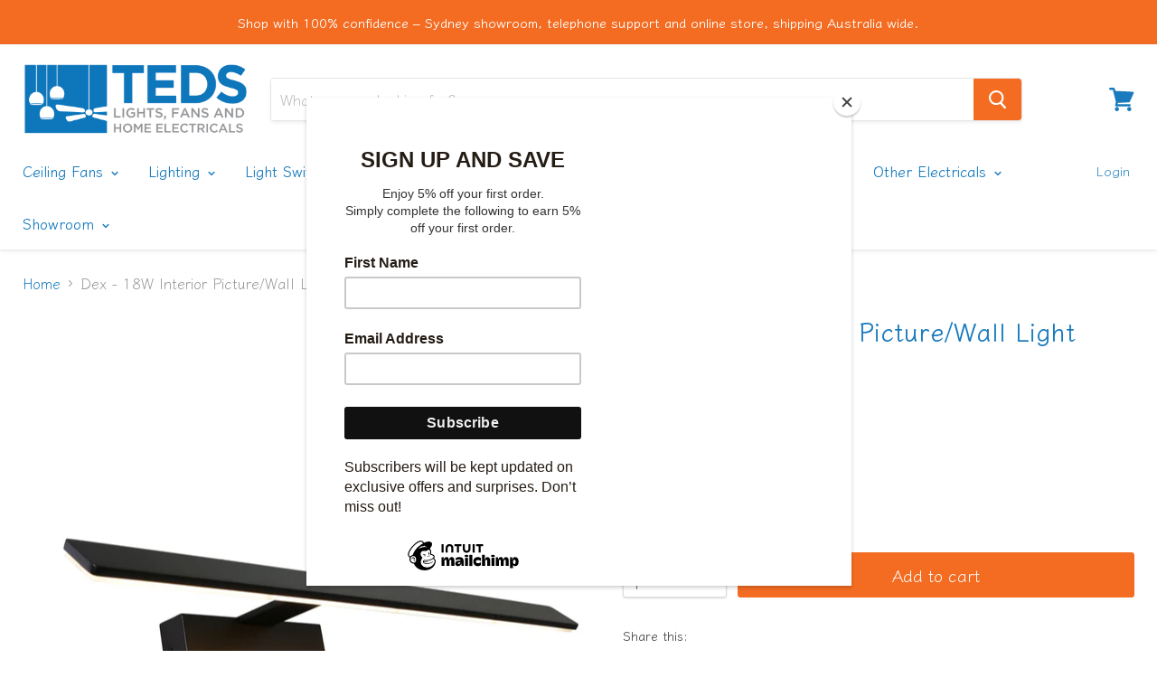

--- FILE ---
content_type: text/html; charset=utf-8
request_url: https://www.tedslightsandfans.net.au/products/dex-18w-interior-picture-wall-light
body_size: 39656
content:
<!doctype html>
<html class="no-js no-touch" lang="en">
  <head>
    <meta charset="utf-8">
    <meta http-equiv="x-ua-compatible" content="IE=edge">

    <link rel="preconnect" href="https://cdn.shopify.com">
    <link rel="preconnect" href="https://fonts.shopifycdn.com">
    <link rel="preconnect" href="https://v.shopify.com">
    <link rel="preconnect" href="https://cdn.shopifycloud.com">
    <meta name="google-site-verification" content="EME0It3B-cThClMv9oDjJnN2QEoYtF1P10GJovqLdA8" />
	
    <title>Dex - 18W Interior Picture/Wall Light — TEDS Lights, Fans &amp; Home Electricals</title>

    
      <meta name="description" content="Enhance The Ambiance Of Any Room With Dex - 18W Interior Picture/Wall Light. This Versatile Light Provides Bright, Energy-Efficient Illumination For Your Favorite Photos Or Artwork, Making Them Stand Out Like Never Before. With Its Sleek Design And Powerful 18W Output, Dex Is The Perfect Addition To Any Modern Home Or ">
    

    
  <link rel="shortcut icon" href="//www.tedslightsandfans.net.au/cdn/shop/files/favicon_32x32.png?v=1614322364" type="image/png">


    
      <link rel="canonical" href="https://www.tedslightsandfans.net.au/products/dex-18w-interior-picture-wall-light" />
    

    <meta name="viewport" content="width=device-width">

    
    















<meta property="og:site_name" content="TEDS Lights, Fans &amp; Home Electricals">
<meta property="og:url" content="https://www.tedslightsandfans.net.au/products/dex-18w-interior-picture-wall-light">
<meta property="og:title" content="Dex - 18W Interior Picture/Wall Light">
<meta property="og:type" content="website">
<meta property="og:description" content="Enhance The Ambiance Of Any Room With Dex - 18W Interior Picture/Wall Light. This Versatile Light Provides Bright, Energy-Efficient Illumination For Your Favorite Photos Or Artwork, Making Them Stand Out Like Never Before. With Its Sleek Design And Powerful 18W Output, Dex Is The Perfect Addition To Any Modern Home Or ">




    
    
    

    
    
    <meta
      property="og:image"
      content="https://www.tedslightsandfans.net.au/cdn/shop/products/DEX18WLEDBLK_1200x1200.jpg?v=1735447918"
    />
    <meta
      property="og:image:secure_url"
      content="https://www.tedslightsandfans.net.au/cdn/shop/products/DEX18WLEDBLK_1200x1200.jpg?v=1735447918"
    />
    <meta property="og:image:width" content="1200" />
    <meta property="og:image:height" content="1200" />
    
    
    <meta property="og:image:alt" content="Social media image" />
  
















<meta name="twitter:title" content="Dex - 18W Interior Picture/Wall Light">
<meta name="twitter:description" content="Enhance The Ambiance Of Any Room With Dex - 18W Interior Picture/Wall Light. This Versatile Light Provides Bright, Energy-Efficient Illumination For Your Favorite Photos Or Artwork, Making Them Stand Out Like Never Before. With Its Sleek Design And Powerful 18W Output, Dex Is The Perfect Addition To Any Modern Home Or ">


    
    
    
      
      
      <meta name="twitter:card" content="summary">
    
    
    <meta
      property="twitter:image"
      content="https://www.tedslightsandfans.net.au/cdn/shop/products/DEX18WLEDBLK_1200x1200_crop_center.jpg?v=1735447918"
    />
    <meta property="twitter:image:width" content="1200" />
    <meta property="twitter:image:height" content="1200" />
    
    
    <meta property="twitter:image:alt" content="Social media image" />
  



    <link rel="preload" href="//www.tedslightsandfans.net.au/cdn/fonts/klee_one/kleeone_n6.b484e79c4da619f620e8315dbe13fb08eccdc1ec.woff2" as="font" crossorigin="anonymous">
    <link rel="preload" as="style" href="//www.tedslightsandfans.net.au/cdn/shop/t/3/assets/theme.scss.css?v=114254040870145889481764041719">

    <script>window.performance && window.performance.mark && window.performance.mark('shopify.content_for_header.start');</script><meta name="google-site-verification" content="BXUQeift7bPfCP6BVSDzjpxdd4eqQsK69sxyi4atims">
<meta id="shopify-digital-wallet" name="shopify-digital-wallet" content="/32598130828/digital_wallets/dialog">
<meta name="shopify-checkout-api-token" content="8055c6ca021c3549b18cc42acbd15b6c">
<meta id="in-context-paypal-metadata" data-shop-id="32598130828" data-venmo-supported="false" data-environment="production" data-locale="en_US" data-paypal-v4="true" data-currency="AUD">
<link rel="alternate" type="application/json+oembed" href="https://www.tedslightsandfans.net.au/products/dex-18w-interior-picture-wall-light.oembed">
<script async="async" src="/checkouts/internal/preloads.js?locale=en-AU"></script>
<link rel="preconnect" href="https://shop.app" crossorigin="anonymous">
<script async="async" src="https://shop.app/checkouts/internal/preloads.js?locale=en-AU&shop_id=32598130828" crossorigin="anonymous"></script>
<script id="apple-pay-shop-capabilities" type="application/json">{"shopId":32598130828,"countryCode":"AU","currencyCode":"AUD","merchantCapabilities":["supports3DS"],"merchantId":"gid:\/\/shopify\/Shop\/32598130828","merchantName":"TEDS Lights, Fans \u0026 Home Electricals","requiredBillingContactFields":["postalAddress","email"],"requiredShippingContactFields":["postalAddress","email"],"shippingType":"shipping","supportedNetworks":["visa","masterCard"],"total":{"type":"pending","label":"TEDS Lights, Fans \u0026 Home Electricals","amount":"1.00"},"shopifyPaymentsEnabled":true,"supportsSubscriptions":true}</script>
<script id="shopify-features" type="application/json">{"accessToken":"8055c6ca021c3549b18cc42acbd15b6c","betas":["rich-media-storefront-analytics"],"domain":"www.tedslightsandfans.net.au","predictiveSearch":true,"shopId":32598130828,"locale":"en"}</script>
<script>var Shopify = Shopify || {};
Shopify.shop = "tedslightsandfans.myshopify.com";
Shopify.locale = "en";
Shopify.currency = {"active":"AUD","rate":"1.0"};
Shopify.country = "AU";
Shopify.theme = {"name":"Empire","id":88444928140,"schema_name":"Empire","schema_version":"5.1.1","theme_store_id":838,"role":"main"};
Shopify.theme.handle = "null";
Shopify.theme.style = {"id":null,"handle":null};
Shopify.cdnHost = "www.tedslightsandfans.net.au/cdn";
Shopify.routes = Shopify.routes || {};
Shopify.routes.root = "/";</script>
<script type="module">!function(o){(o.Shopify=o.Shopify||{}).modules=!0}(window);</script>
<script>!function(o){function n(){var o=[];function n(){o.push(Array.prototype.slice.apply(arguments))}return n.q=o,n}var t=o.Shopify=o.Shopify||{};t.loadFeatures=n(),t.autoloadFeatures=n()}(window);</script>
<script>
  window.ShopifyPay = window.ShopifyPay || {};
  window.ShopifyPay.apiHost = "shop.app\/pay";
  window.ShopifyPay.redirectState = null;
</script>
<script id="shop-js-analytics" type="application/json">{"pageType":"product"}</script>
<script defer="defer" async type="module" src="//www.tedslightsandfans.net.au/cdn/shopifycloud/shop-js/modules/v2/client.init-shop-cart-sync_BT-GjEfc.en.esm.js"></script>
<script defer="defer" async type="module" src="//www.tedslightsandfans.net.au/cdn/shopifycloud/shop-js/modules/v2/chunk.common_D58fp_Oc.esm.js"></script>
<script defer="defer" async type="module" src="//www.tedslightsandfans.net.au/cdn/shopifycloud/shop-js/modules/v2/chunk.modal_xMitdFEc.esm.js"></script>
<script type="module">
  await import("//www.tedslightsandfans.net.au/cdn/shopifycloud/shop-js/modules/v2/client.init-shop-cart-sync_BT-GjEfc.en.esm.js");
await import("//www.tedslightsandfans.net.au/cdn/shopifycloud/shop-js/modules/v2/chunk.common_D58fp_Oc.esm.js");
await import("//www.tedslightsandfans.net.au/cdn/shopifycloud/shop-js/modules/v2/chunk.modal_xMitdFEc.esm.js");

  window.Shopify.SignInWithShop?.initShopCartSync?.({"fedCMEnabled":true,"windoidEnabled":true});

</script>
<script>
  window.Shopify = window.Shopify || {};
  if (!window.Shopify.featureAssets) window.Shopify.featureAssets = {};
  window.Shopify.featureAssets['shop-js'] = {"shop-cart-sync":["modules/v2/client.shop-cart-sync_DZOKe7Ll.en.esm.js","modules/v2/chunk.common_D58fp_Oc.esm.js","modules/v2/chunk.modal_xMitdFEc.esm.js"],"init-fed-cm":["modules/v2/client.init-fed-cm_B6oLuCjv.en.esm.js","modules/v2/chunk.common_D58fp_Oc.esm.js","modules/v2/chunk.modal_xMitdFEc.esm.js"],"shop-cash-offers":["modules/v2/client.shop-cash-offers_D2sdYoxE.en.esm.js","modules/v2/chunk.common_D58fp_Oc.esm.js","modules/v2/chunk.modal_xMitdFEc.esm.js"],"shop-login-button":["modules/v2/client.shop-login-button_QeVjl5Y3.en.esm.js","modules/v2/chunk.common_D58fp_Oc.esm.js","modules/v2/chunk.modal_xMitdFEc.esm.js"],"pay-button":["modules/v2/client.pay-button_DXTOsIq6.en.esm.js","modules/v2/chunk.common_D58fp_Oc.esm.js","modules/v2/chunk.modal_xMitdFEc.esm.js"],"shop-button":["modules/v2/client.shop-button_DQZHx9pm.en.esm.js","modules/v2/chunk.common_D58fp_Oc.esm.js","modules/v2/chunk.modal_xMitdFEc.esm.js"],"avatar":["modules/v2/client.avatar_BTnouDA3.en.esm.js"],"init-windoid":["modules/v2/client.init-windoid_CR1B-cfM.en.esm.js","modules/v2/chunk.common_D58fp_Oc.esm.js","modules/v2/chunk.modal_xMitdFEc.esm.js"],"init-shop-for-new-customer-accounts":["modules/v2/client.init-shop-for-new-customer-accounts_C_vY_xzh.en.esm.js","modules/v2/client.shop-login-button_QeVjl5Y3.en.esm.js","modules/v2/chunk.common_D58fp_Oc.esm.js","modules/v2/chunk.modal_xMitdFEc.esm.js"],"init-shop-email-lookup-coordinator":["modules/v2/client.init-shop-email-lookup-coordinator_BI7n9ZSv.en.esm.js","modules/v2/chunk.common_D58fp_Oc.esm.js","modules/v2/chunk.modal_xMitdFEc.esm.js"],"init-shop-cart-sync":["modules/v2/client.init-shop-cart-sync_BT-GjEfc.en.esm.js","modules/v2/chunk.common_D58fp_Oc.esm.js","modules/v2/chunk.modal_xMitdFEc.esm.js"],"shop-toast-manager":["modules/v2/client.shop-toast-manager_DiYdP3xc.en.esm.js","modules/v2/chunk.common_D58fp_Oc.esm.js","modules/v2/chunk.modal_xMitdFEc.esm.js"],"init-customer-accounts":["modules/v2/client.init-customer-accounts_D9ZNqS-Q.en.esm.js","modules/v2/client.shop-login-button_QeVjl5Y3.en.esm.js","modules/v2/chunk.common_D58fp_Oc.esm.js","modules/v2/chunk.modal_xMitdFEc.esm.js"],"init-customer-accounts-sign-up":["modules/v2/client.init-customer-accounts-sign-up_iGw4briv.en.esm.js","modules/v2/client.shop-login-button_QeVjl5Y3.en.esm.js","modules/v2/chunk.common_D58fp_Oc.esm.js","modules/v2/chunk.modal_xMitdFEc.esm.js"],"shop-follow-button":["modules/v2/client.shop-follow-button_CqMgW2wH.en.esm.js","modules/v2/chunk.common_D58fp_Oc.esm.js","modules/v2/chunk.modal_xMitdFEc.esm.js"],"checkout-modal":["modules/v2/client.checkout-modal_xHeaAweL.en.esm.js","modules/v2/chunk.common_D58fp_Oc.esm.js","modules/v2/chunk.modal_xMitdFEc.esm.js"],"shop-login":["modules/v2/client.shop-login_D91U-Q7h.en.esm.js","modules/v2/chunk.common_D58fp_Oc.esm.js","modules/v2/chunk.modal_xMitdFEc.esm.js"],"lead-capture":["modules/v2/client.lead-capture_BJmE1dJe.en.esm.js","modules/v2/chunk.common_D58fp_Oc.esm.js","modules/v2/chunk.modal_xMitdFEc.esm.js"],"payment-terms":["modules/v2/client.payment-terms_Ci9AEqFq.en.esm.js","modules/v2/chunk.common_D58fp_Oc.esm.js","modules/v2/chunk.modal_xMitdFEc.esm.js"]};
</script>
<script>(function() {
  var isLoaded = false;
  function asyncLoad() {
    if (isLoaded) return;
    isLoaded = true;
    var urls = ["https:\/\/cdnig.addons.business\/embed\/cloud\/tedslightsandfans\/cziframeagent.js?v=212104101107\u0026token=z5th222103YLAXsw\u0026shop=tedslightsandfans.myshopify.com","https:\/\/chimpstatic.com\/mcjs-connected\/js\/users\/171d197a0bf31c80b728900df\/3613cb9d023f4feda81806fa8.js?shop=tedslightsandfans.myshopify.com"];
    for (var i = 0; i < urls.length; i++) {
      var s = document.createElement('script');
      s.type = 'text/javascript';
      s.async = true;
      s.src = urls[i];
      var x = document.getElementsByTagName('script')[0];
      x.parentNode.insertBefore(s, x);
    }
  };
  if(window.attachEvent) {
    window.attachEvent('onload', asyncLoad);
  } else {
    window.addEventListener('load', asyncLoad, false);
  }
})();</script>
<script id="__st">var __st={"a":32598130828,"offset":39600,"reqid":"4de90621-e11a-4cb1-957c-92d48acde783-1769522047","pageurl":"www.tedslightsandfans.net.au\/products\/dex-18w-interior-picture-wall-light","u":"ca7513aec986","p":"product","rtyp":"product","rid":5788254011557};</script>
<script>window.ShopifyPaypalV4VisibilityTracking = true;</script>
<script id="captcha-bootstrap">!function(){'use strict';const t='contact',e='account',n='new_comment',o=[[t,t],['blogs',n],['comments',n],[t,'customer']],c=[[e,'customer_login'],[e,'guest_login'],[e,'recover_customer_password'],[e,'create_customer']],r=t=>t.map((([t,e])=>`form[action*='/${t}']:not([data-nocaptcha='true']) input[name='form_type'][value='${e}']`)).join(','),a=t=>()=>t?[...document.querySelectorAll(t)].map((t=>t.form)):[];function s(){const t=[...o],e=r(t);return a(e)}const i='password',u='form_key',d=['recaptcha-v3-token','g-recaptcha-response','h-captcha-response',i],f=()=>{try{return window.sessionStorage}catch{return}},m='__shopify_v',_=t=>t.elements[u];function p(t,e,n=!1){try{const o=window.sessionStorage,c=JSON.parse(o.getItem(e)),{data:r}=function(t){const{data:e,action:n}=t;return t[m]||n?{data:e,action:n}:{data:t,action:n}}(c);for(const[e,n]of Object.entries(r))t.elements[e]&&(t.elements[e].value=n);n&&o.removeItem(e)}catch(o){console.error('form repopulation failed',{error:o})}}const l='form_type',E='cptcha';function T(t){t.dataset[E]=!0}const w=window,h=w.document,L='Shopify',v='ce_forms',y='captcha';let A=!1;((t,e)=>{const n=(g='f06e6c50-85a8-45c8-87d0-21a2b65856fe',I='https://cdn.shopify.com/shopifycloud/storefront-forms-hcaptcha/ce_storefront_forms_captcha_hcaptcha.v1.5.2.iife.js',D={infoText:'Protected by hCaptcha',privacyText:'Privacy',termsText:'Terms'},(t,e,n)=>{const o=w[L][v],c=o.bindForm;if(c)return c(t,g,e,D).then(n);var r;o.q.push([[t,g,e,D],n]),r=I,A||(h.body.append(Object.assign(h.createElement('script'),{id:'captcha-provider',async:!0,src:r})),A=!0)});var g,I,D;w[L]=w[L]||{},w[L][v]=w[L][v]||{},w[L][v].q=[],w[L][y]=w[L][y]||{},w[L][y].protect=function(t,e){n(t,void 0,e),T(t)},Object.freeze(w[L][y]),function(t,e,n,w,h,L){const[v,y,A,g]=function(t,e,n){const i=e?o:[],u=t?c:[],d=[...i,...u],f=r(d),m=r(i),_=r(d.filter((([t,e])=>n.includes(e))));return[a(f),a(m),a(_),s()]}(w,h,L),I=t=>{const e=t.target;return e instanceof HTMLFormElement?e:e&&e.form},D=t=>v().includes(t);t.addEventListener('submit',(t=>{const e=I(t);if(!e)return;const n=D(e)&&!e.dataset.hcaptchaBound&&!e.dataset.recaptchaBound,o=_(e),c=g().includes(e)&&(!o||!o.value);(n||c)&&t.preventDefault(),c&&!n&&(function(t){try{if(!f())return;!function(t){const e=f();if(!e)return;const n=_(t);if(!n)return;const o=n.value;o&&e.removeItem(o)}(t);const e=Array.from(Array(32),(()=>Math.random().toString(36)[2])).join('');!function(t,e){_(t)||t.append(Object.assign(document.createElement('input'),{type:'hidden',name:u})),t.elements[u].value=e}(t,e),function(t,e){const n=f();if(!n)return;const o=[...t.querySelectorAll(`input[type='${i}']`)].map((({name:t})=>t)),c=[...d,...o],r={};for(const[a,s]of new FormData(t).entries())c.includes(a)||(r[a]=s);n.setItem(e,JSON.stringify({[m]:1,action:t.action,data:r}))}(t,e)}catch(e){console.error('failed to persist form',e)}}(e),e.submit())}));const S=(t,e)=>{t&&!t.dataset[E]&&(n(t,e.some((e=>e===t))),T(t))};for(const o of['focusin','change'])t.addEventListener(o,(t=>{const e=I(t);D(e)&&S(e,y())}));const B=e.get('form_key'),M=e.get(l),P=B&&M;t.addEventListener('DOMContentLoaded',(()=>{const t=y();if(P)for(const e of t)e.elements[l].value===M&&p(e,B);[...new Set([...A(),...v().filter((t=>'true'===t.dataset.shopifyCaptcha))])].forEach((e=>S(e,t)))}))}(h,new URLSearchParams(w.location.search),n,t,e,['guest_login'])})(!0,!1)}();</script>
<script integrity="sha256-4kQ18oKyAcykRKYeNunJcIwy7WH5gtpwJnB7kiuLZ1E=" data-source-attribution="shopify.loadfeatures" defer="defer" src="//www.tedslightsandfans.net.au/cdn/shopifycloud/storefront/assets/storefront/load_feature-a0a9edcb.js" crossorigin="anonymous"></script>
<script crossorigin="anonymous" defer="defer" src="//www.tedslightsandfans.net.au/cdn/shopifycloud/storefront/assets/shopify_pay/storefront-65b4c6d7.js?v=20250812"></script>
<script data-source-attribution="shopify.dynamic_checkout.dynamic.init">var Shopify=Shopify||{};Shopify.PaymentButton=Shopify.PaymentButton||{isStorefrontPortableWallets:!0,init:function(){window.Shopify.PaymentButton.init=function(){};var t=document.createElement("script");t.src="https://www.tedslightsandfans.net.au/cdn/shopifycloud/portable-wallets/latest/portable-wallets.en.js",t.type="module",document.head.appendChild(t)}};
</script>
<script data-source-attribution="shopify.dynamic_checkout.buyer_consent">
  function portableWalletsHideBuyerConsent(e){var t=document.getElementById("shopify-buyer-consent"),n=document.getElementById("shopify-subscription-policy-button");t&&n&&(t.classList.add("hidden"),t.setAttribute("aria-hidden","true"),n.removeEventListener("click",e))}function portableWalletsShowBuyerConsent(e){var t=document.getElementById("shopify-buyer-consent"),n=document.getElementById("shopify-subscription-policy-button");t&&n&&(t.classList.remove("hidden"),t.removeAttribute("aria-hidden"),n.addEventListener("click",e))}window.Shopify?.PaymentButton&&(window.Shopify.PaymentButton.hideBuyerConsent=portableWalletsHideBuyerConsent,window.Shopify.PaymentButton.showBuyerConsent=portableWalletsShowBuyerConsent);
</script>
<script data-source-attribution="shopify.dynamic_checkout.cart.bootstrap">document.addEventListener("DOMContentLoaded",(function(){function t(){return document.querySelector("shopify-accelerated-checkout-cart, shopify-accelerated-checkout")}if(t())Shopify.PaymentButton.init();else{new MutationObserver((function(e,n){t()&&(Shopify.PaymentButton.init(),n.disconnect())})).observe(document.body,{childList:!0,subtree:!0})}}));
</script>
<link id="shopify-accelerated-checkout-styles" rel="stylesheet" media="screen" href="https://www.tedslightsandfans.net.au/cdn/shopifycloud/portable-wallets/latest/accelerated-checkout-backwards-compat.css" crossorigin="anonymous">
<style id="shopify-accelerated-checkout-cart">
        #shopify-buyer-consent {
  margin-top: 1em;
  display: inline-block;
  width: 100%;
}

#shopify-buyer-consent.hidden {
  display: none;
}

#shopify-subscription-policy-button {
  background: none;
  border: none;
  padding: 0;
  text-decoration: underline;
  font-size: inherit;
  cursor: pointer;
}

#shopify-subscription-policy-button::before {
  box-shadow: none;
}

      </style>

<script>window.performance && window.performance.mark && window.performance.mark('shopify.content_for_header.end');</script>

    <link href="//www.tedslightsandfans.net.au/cdn/shop/t/3/assets/theme.scss.css?v=114254040870145889481764041719" rel="stylesheet" type="text/css" media="all" />
    <link rel="stylesheet" href="https://cdn.shopify.com/shopifycloud/shopify-plyr/v1.0/shopify-plyr.css">
    <script type="text/javascript">
    (function(c,l,a,r,i,t,y){
        c[a]=c[a]||function(){(c[a].q=c[a].q||[]).push(arguments)};
        t=l.createElement(r);t.async=1;t.src="https://www.clarity.ms/tag/"+i;
        y=l.getElementsByTagName(r)[0];y.parentNode.insertBefore(t,y);
    })(window, document, "clarity", "script", "61gmr7342n");
</script>
    
  <!-- BEGIN app block: shopify://apps/klip-coupons/blocks/klip-app/df38e221-ede4-4ad4-b47d-56524361a5be -->
  <!-- BEGIN app snippet: klip-cart --><!-- END app snippet -->
  <!-- BEGIN app snippet: klip-app -->

<script>
  (function(){
  

  

  const bogo_products = {};
  
const applyTranslate = (data, translateData) => {
    if(!translateData || !false || !true) return data;
    const res = data;
    for (const [key, value] of Object.entries(data)) {
      res[key] = translateData[key] && typeof value === 'object' && !Array.isArray(value) && value !== null ? applyTranslate(value, translateData[key]) : (translateData[key] ? translateData[key] : value)
    }

    return res;
  }

  const mainMetafield = applyTranslate({"id":"66e25f9da8a53031ff2dd0b0","host":"https:\/\/app.klipcoupons.com","domain":"tedslightsandfans.myshopify.com","enabled":true,"enableLineItemProps":false,"enableForSubscription":false,"showCartSpendMessages":{"line_item":false,"order":false,"shipping":false},"showCartPopover":{"bogo":false,"line_item":false,"order":false,"shipping":false},"showCartQtyLimitWarning":{"line_item":false},"showCartUsageLimitMessage":{"bogo":false,"line_item":false,"order":false,"shipping":false},"useOrderDiscountForSingle":false,"isSumSeparatorChanged":false,"couponsPriority":"oldest_coupon","enableTranslations":false,"enableAutoTranslations":false,"uncheckable":true,"showMultipleCoupons":false,"cartUncheckable":false,"showMultipleCollectionCoupons":false,"couponsNumber":null,"collectionCouponsNumber":null,"productPath":"form[action*=\"\/cart\/add\"]","ATCPath":"form[action*=\"\/cart\/add\"] [type=submit], form[action*=\"\/cart\/add\"] .add_to_cart","ShortATCPath":"form[action*=\"\/cart\/add\"] [type=submit], form[action*=\"\/cart\/add\"] .add_to_cart","buyButtonSelector":null,"shortFormSelector":null,"variantIdSelector":null,"checkoutBtnSelector":null,"checkoutBtnRevalidate":false,"enableMathRounding":false,"sellingPlanIdSelector":"input[name=\"selling_plan\"]:not([type=\"radio\"]), input[type=\"radio\"][name=\"selling_plan\"]:checked","sellingPlanOneTimeValue":"","qtyInputSelector":null,"cartItemSelector":null,"cartItemNameSelector":null,"lineItemPath":".cart-item__quantity","cartPreviewUpdateEnabled":true,"cartPageItemsSelector":"","cartPageTotalSelector":"","cartPreviewItemsSelector":"","cartPreviewTotalSelector":"","drawerIconSelector":"","PDPCrossOutPriceEnabled":false,"collectionCrossOutPriceEnabled":false,"PDPPriceSelector":".product__info-wrapper .price__regular .price-item--regular, .product-info__price .text-lg:first-of-type, .price--product .price-item:first-of-type, .product__price span[data-price]","PDPSalePriceSelector":".product__info-wrapper .price__container .price__sale .price-item--sale, .product-info__price .text-lg:first-of-type, .price--product .price-item.price-item--sale:first-of-type, .product__price span[data-price]","cartNotEnough":{"amount":"At least {{amount}} items must be in cart for the discount.","quantity":"Spend {{quantity}} to unlock this discount."},"cartLabel":{"removeButton":{"styles":{"font-size":"12px","color":"#0059C9"},"text":"Remove"},"line_item":{"enabled":false,"saveStyles":{},"saveText":"Saved {{amount}}","styles":{},"text":"Coupon Applied"},"order":{"enabled":false,"saveStyles":{},"saveText":"Saved {{amount}}","styles":{},"text":"Coupon Applied"},"shipping":{"enabled":false,"saveStyles":{},"saveText":"Save {{amount}}","styles":{},"text":"Coupon Applied"},"enabled":false,"text":"Coupon Clipped","saveText":"Save {{amount}}","saveStyles":{},"styles":{}},"cartClipButton":{"line_item":{"enabled":false,"saveAmountStyles":{},"saveAmountText":"Save {{amount}}","styles":{},"text":"Apply coupon"},"order":{"enabled":false,"saveAmountStyles":{},"saveAmountText":"Save {{amount}} on total order","styles":{},"text":"Clip coupon"},"shipping":{"enabled":false,"saveAmountStyles":{},"saveAmountText":"Save {{amount}} on shipping","styles":{},"text":"Clip coupon"},"enabled":false,"text":"Clip coupon","saveAmountText":"Save {{amount}}","saveAmountStyles":{},"styles":{}},"cartBogoCoupon":{"label":{"styles":{},"text":"Add {{product title}} with {{amount}} OFF"},"btn":{"styles":{},"text":"Add to cart"},"enabled":false,"morePopupEnabled":false,"spendMessageEnabled":false},"cartPath":"[name=\"checkout\"], a[href*=\"\/checkout\"]","customCss":null,"isPaid":true,"storefrontApiToken":null,"collectionPage":{"couponBox":{"styles":{}}},"publishedCouponsCount":0,"workByLineItemProps":false,"currentPlanFeatures":{"purchased":true,"order_and_shipping_discounts":true,"bogo":true,"product_page_coupons":false,"cart_page_coupons":true,"basic_targeting_settings":false,"coupon_schedule":true,"countdown_timer":true,"collection_page_coupons":true,"utm_targeting":true,"location_targeting":true,"translations":true,"cross_out_product_page_price":true,"visibility_cart":false},"crossedPriceTimeout":1500}, null);
  let mainCouponsMetafield = [];

  
  

  

  const couponsTranslates = [].filter(coupon => mainCouponsMetafield.some(i => i.id === coupon.id));

  const coupons = [].filter(coupon => mainCouponsMetafield.some(i => i.id === coupon.id)).map(coupon => {
    const translateCoupon = couponsTranslates.find(c => c.id === coupon.id);
    return applyTranslate(coupon, translateCoupon);
  });

  const marketingTarget =  null 

  
  const orders = [[]]

  KLIP_APP_DATA = {
    currentDate: "2026\/01\/28 00:54",
    domain: mainMetafield.domain,
    storefrontApiToken: mainMetafield.storefrontApiToken,
    id: mainMetafield.id,
    enableLineItemProps: !!mainMetafield.enableLineItemProps,
    enableForSubscription: !!mainMetafield.enableForSubscription,
    showCartSpendMessages: mainMetafield.showCartSpendMessages,
    showCartPopover: mainMetafield.showCartPopover,
    showCartQtyLimitWarning: mainMetafield.showCartQtyLimitWarning,
    showCartUsageLimitMessage: mainMetafield.showCartUsageLimitMessage,
    useOrderDiscountForSingle: !!mainMetafield.useOrderDiscountForSingle,
    enableTranslations: !!mainMetafield.enableTranslations,
    uncheckable: !!mainMetafield.uncheckable,
    cartUncheckable: !!mainMetafield.cartUncheckable,
    showMultipleCoupons: !!mainMetafield.showMultipleCoupons,
    showMultipleCollectionCoupons: !!mainMetafield.showMultipleCollectionCoupons,
    couponsNumber: mainMetafield.couponsNumber,
    collectionCouponsNumber: mainMetafield.collectionCouponsNumber,
    couponsPriority: mainMetafield.couponsPriority,
    productPath: mainMetafield.productPath,
    buyButtonSelector: mainMetafield.buyButtonSelector,
    variantIdSelector: mainMetafield.variantIdSelector,
    checkoutBtnSelector: mainMetafield.checkoutBtnSelector,
    sellingPlanIdSelector: mainMetafield.sellingPlanIdSelector,
    sellingPlanOneTimeValue: mainMetafield.sellingPlanOneTimeValue,
    qtyInputSelector: mainMetafield.qtyInputSelector,
    cartItemSelector: mainMetafield.cartItemSelector,
    cartItemNameSelector: mainMetafield.cartItemNameSelector,
    checkoutBtnRevalidate: mainMetafield.checkoutBtnRevalidate,
    enableMathRounding: mainMetafield.enableMathRounding,
    shortFormSelector: mainMetafield.shortFormSelector,
    isSumSeparatorChanged: mainMetafield.isSumSeparatorChanged,
    PDPCrossOutPriceEnabled: mainMetafield.PDPCrossOutPriceEnabled,
    collectionCrossOutPriceEnabled: mainMetafield.collectionCrossOutPriceEnabled,
    crossedPriceTimeout: mainMetafield.crossedPriceTimeout,
    PDPPriceSelector: mainMetafield.PDPPriceSelector,
    PDPSalePriceSelector: mainMetafield.PDPSalePriceSelector,
    ATCPath: mainMetafield.ATCPath,
    ShortATCPath: mainMetafield.ShortATCPath,
    lineItemPath: mainMetafield.lineItemPath,
    cartPageItemsSelector: mainMetafield.cartPageItemsSelector,
    cartPreviewUpdateEnabled: mainMetafield.cartPreviewUpdateEnabled,
    cartPageTotalSelector: mainMetafield.cartPageTotalSelector,
    cartPreviewItemsSelector: mainMetafield.cartPreviewItemsSelector,
    cartPreviewTotalSelector: mainMetafield.cartPreviewTotalSelector,
    drawerIconSelector: mainMetafield.drawerIconSelector,
    cartNotEnough: mainMetafield.cartNotEnough,
    cartLabel: mainMetafield.cartLabel,
    cartClipButton: mainMetafield.cartClipButton,
    cartBogoCoupon: mainMetafield.cartBogoCoupon,
    timerLabels: mainMetafield.timerLabels,
    host: mainMetafield.host,
    cartPath: mainMetafield.cartPath,
    customCSS: mainMetafield.customCss,
    collectionPage: mainMetafield.collectionPage,
    workByLineItemProps: mainMetafield.workByLineItemProps,
    currentPlanFeatures: {...mainMetafield.currentPlanFeatures, bogo: true},
    currenciesRates: mainMetafield.currenciesRates,
    currency: "AUD",
    moneyFormat: "${{amount}}",
    crossOutMoneyFormat:  "${{amount}}" ,
    loggedIn: false,
    page:'product',product: {
      id: 5788254011557,
      collectionIds: [265853337783,168268169356,170576019596],
      tags: ["Brand_Cougar","Colour Temperature_Warm White","cougar","Finish_Black","Finish_White","Interior Wall Lights","Voltage_240v"],
      variants: [{"id":36718554939557,"title":"Black","option1":"Black","option2":null,"option3":null,"sku":"DEX18WLEDBLK","requires_shipping":true,"taxable":true,"featured_image":{"id":20130215755941,"product_id":5788254011557,"position":1,"created_at":"2020-10-14T13:44:28+11:00","updated_at":"2024-12-29T15:51:58+11:00","alt":null,"width":1000,"height":1000,"src":"\/\/www.tedslightsandfans.net.au\/cdn\/shop\/products\/DEX18WLEDBLK.jpg?v=1735447918","variant_ids":[36718554939557]},"available":true,"name":"Dex - 18W Interior Picture\/Wall Light - Black","public_title":"Black","options":["Black"],"price":36900,"weight":0,"compare_at_price":null,"inventory_management":null,"barcode":null,"featured_media":{"alt":null,"id":12305522917541,"position":1,"preview_image":{"aspect_ratio":1.0,"height":1000,"width":1000,"src":"\/\/www.tedslightsandfans.net.au\/cdn\/shop\/products\/DEX18WLEDBLK.jpg?v=1735447918"}},"requires_selling_plan":false,"selling_plan_allocations":[]},{"id":36718554906789,"title":"White","option1":"White","option2":null,"option3":null,"sku":"DEX18WLEDWHT","requires_shipping":true,"taxable":true,"featured_image":{"id":20130215690405,"product_id":5788254011557,"position":2,"created_at":"2020-10-14T13:44:28+11:00","updated_at":"2024-12-29T15:51:58+11:00","alt":null,"width":1000,"height":1000,"src":"\/\/www.tedslightsandfans.net.au\/cdn\/shop\/products\/DEX18WLEDWHT.jpg?v=1735447918","variant_ids":[36718554906789]},"available":true,"name":"Dex - 18W Interior Picture\/Wall Light - White","public_title":"White","options":["White"],"price":36900,"weight":0,"compare_at_price":null,"inventory_management":null,"barcode":null,"featured_media":{"alt":null,"id":12305522950309,"position":2,"preview_image":{"aspect_ratio":1.0,"height":1000,"width":1000,"src":"\/\/www.tedslightsandfans.net.au\/cdn\/shop\/products\/DEX18WLEDWHT.jpg?v=1735447918"}},"requires_selling_plan":false,"selling_plan_allocations":[]}]
    },products: {"5788254011557": {
        id: 5788254011557,
        collectionIds: [265853337783,168268169356,170576019596],
        tags: ["Brand_Cougar","Colour Temperature_Warm White","cougar","Finish_Black","Finish_White","Interior Wall Lights","Voltage_240v"],
        variants: [{"id":36718554939557,"title":"Black","option1":"Black","option2":null,"option3":null,"sku":"DEX18WLEDBLK","requires_shipping":true,"taxable":true,"featured_image":{"id":20130215755941,"product_id":5788254011557,"position":1,"created_at":"2020-10-14T13:44:28+11:00","updated_at":"2024-12-29T15:51:58+11:00","alt":null,"width":1000,"height":1000,"src":"\/\/www.tedslightsandfans.net.au\/cdn\/shop\/products\/DEX18WLEDBLK.jpg?v=1735447918","variant_ids":[36718554939557]},"available":true,"name":"Dex - 18W Interior Picture\/Wall Light - Black","public_title":"Black","options":["Black"],"price":36900,"weight":0,"compare_at_price":null,"inventory_management":null,"barcode":null,"featured_media":{"alt":null,"id":12305522917541,"position":1,"preview_image":{"aspect_ratio":1.0,"height":1000,"width":1000,"src":"\/\/www.tedslightsandfans.net.au\/cdn\/shop\/products\/DEX18WLEDBLK.jpg?v=1735447918"}},"requires_selling_plan":false,"selling_plan_allocations":[]},{"id":36718554906789,"title":"White","option1":"White","option2":null,"option3":null,"sku":"DEX18WLEDWHT","requires_shipping":true,"taxable":true,"featured_image":{"id":20130215690405,"product_id":5788254011557,"position":2,"created_at":"2020-10-14T13:44:28+11:00","updated_at":"2024-12-29T15:51:58+11:00","alt":null,"width":1000,"height":1000,"src":"\/\/www.tedslightsandfans.net.au\/cdn\/shop\/products\/DEX18WLEDWHT.jpg?v=1735447918","variant_ids":[36718554906789]},"available":true,"name":"Dex - 18W Interior Picture\/Wall Light - White","public_title":"White","options":["White"],"price":36900,"weight":0,"compare_at_price":null,"inventory_management":null,"barcode":null,"featured_media":{"alt":null,"id":12305522950309,"position":2,"preview_image":{"aspect_ratio":1.0,"height":1000,"width":1000,"src":"\/\/www.tedslightsandfans.net.au\/cdn\/shop\/products\/DEX18WLEDWHT.jpg?v=1735447918"}},"requires_selling_plan":false,"selling_plan_allocations":[]}]
      },},
    cart: {"note":null,"attributes":{},"original_total_price":0,"total_price":0,"total_discount":0,"total_weight":0.0,"item_count":0,"items":[],"requires_shipping":false,"currency":"AUD","items_subtotal_price":0,"cart_level_discount_applications":[],"checkout_charge_amount":0},
    coupons: coupons,
    customerOrders: orders,
    customerMarketingTarget: marketingTarget,
    bogoProducts: bogo_products
  }
  })()
</script>
<!-- END app snippet -->
  <script defer src="https://cdn.shopify.com/extensions/019be048-d362-792f-9a23-3ea4280c7ac8/storefront-252/assets/klip-app.js"></script>




<!-- END app block --><link href="https://cdn.shopify.com/extensions/019be048-d362-792f-9a23-3ea4280c7ac8/storefront-252/assets/klip-app.css" rel="stylesheet" type="text/css" media="all">
<link href="https://monorail-edge.shopifysvc.com" rel="dns-prefetch">
<script>(function(){if ("sendBeacon" in navigator && "performance" in window) {try {var session_token_from_headers = performance.getEntriesByType('navigation')[0].serverTiming.find(x => x.name == '_s').description;} catch {var session_token_from_headers = undefined;}var session_cookie_matches = document.cookie.match(/_shopify_s=([^;]*)/);var session_token_from_cookie = session_cookie_matches && session_cookie_matches.length === 2 ? session_cookie_matches[1] : "";var session_token = session_token_from_headers || session_token_from_cookie || "";function handle_abandonment_event(e) {var entries = performance.getEntries().filter(function(entry) {return /monorail-edge.shopifysvc.com/.test(entry.name);});if (!window.abandonment_tracked && entries.length === 0) {window.abandonment_tracked = true;var currentMs = Date.now();var navigation_start = performance.timing.navigationStart;var payload = {shop_id: 32598130828,url: window.location.href,navigation_start,duration: currentMs - navigation_start,session_token,page_type: "product"};window.navigator.sendBeacon("https://monorail-edge.shopifysvc.com/v1/produce", JSON.stringify({schema_id: "online_store_buyer_site_abandonment/1.1",payload: payload,metadata: {event_created_at_ms: currentMs,event_sent_at_ms: currentMs}}));}}window.addEventListener('pagehide', handle_abandonment_event);}}());</script>
<script id="web-pixels-manager-setup">(function e(e,d,r,n,o){if(void 0===o&&(o={}),!Boolean(null===(a=null===(i=window.Shopify)||void 0===i?void 0:i.analytics)||void 0===a?void 0:a.replayQueue)){var i,a;window.Shopify=window.Shopify||{};var t=window.Shopify;t.analytics=t.analytics||{};var s=t.analytics;s.replayQueue=[],s.publish=function(e,d,r){return s.replayQueue.push([e,d,r]),!0};try{self.performance.mark("wpm:start")}catch(e){}var l=function(){var e={modern:/Edge?\/(1{2}[4-9]|1[2-9]\d|[2-9]\d{2}|\d{4,})\.\d+(\.\d+|)|Firefox\/(1{2}[4-9]|1[2-9]\d|[2-9]\d{2}|\d{4,})\.\d+(\.\d+|)|Chrom(ium|e)\/(9{2}|\d{3,})\.\d+(\.\d+|)|(Maci|X1{2}).+ Version\/(15\.\d+|(1[6-9]|[2-9]\d|\d{3,})\.\d+)([,.]\d+|)( \(\w+\)|)( Mobile\/\w+|) Safari\/|Chrome.+OPR\/(9{2}|\d{3,})\.\d+\.\d+|(CPU[ +]OS|iPhone[ +]OS|CPU[ +]iPhone|CPU IPhone OS|CPU iPad OS)[ +]+(15[._]\d+|(1[6-9]|[2-9]\d|\d{3,})[._]\d+)([._]\d+|)|Android:?[ /-](13[3-9]|1[4-9]\d|[2-9]\d{2}|\d{4,})(\.\d+|)(\.\d+|)|Android.+Firefox\/(13[5-9]|1[4-9]\d|[2-9]\d{2}|\d{4,})\.\d+(\.\d+|)|Android.+Chrom(ium|e)\/(13[3-9]|1[4-9]\d|[2-9]\d{2}|\d{4,})\.\d+(\.\d+|)|SamsungBrowser\/([2-9]\d|\d{3,})\.\d+/,legacy:/Edge?\/(1[6-9]|[2-9]\d|\d{3,})\.\d+(\.\d+|)|Firefox\/(5[4-9]|[6-9]\d|\d{3,})\.\d+(\.\d+|)|Chrom(ium|e)\/(5[1-9]|[6-9]\d|\d{3,})\.\d+(\.\d+|)([\d.]+$|.*Safari\/(?![\d.]+ Edge\/[\d.]+$))|(Maci|X1{2}).+ Version\/(10\.\d+|(1[1-9]|[2-9]\d|\d{3,})\.\d+)([,.]\d+|)( \(\w+\)|)( Mobile\/\w+|) Safari\/|Chrome.+OPR\/(3[89]|[4-9]\d|\d{3,})\.\d+\.\d+|(CPU[ +]OS|iPhone[ +]OS|CPU[ +]iPhone|CPU IPhone OS|CPU iPad OS)[ +]+(10[._]\d+|(1[1-9]|[2-9]\d|\d{3,})[._]\d+)([._]\d+|)|Android:?[ /-](13[3-9]|1[4-9]\d|[2-9]\d{2}|\d{4,})(\.\d+|)(\.\d+|)|Mobile Safari.+OPR\/([89]\d|\d{3,})\.\d+\.\d+|Android.+Firefox\/(13[5-9]|1[4-9]\d|[2-9]\d{2}|\d{4,})\.\d+(\.\d+|)|Android.+Chrom(ium|e)\/(13[3-9]|1[4-9]\d|[2-9]\d{2}|\d{4,})\.\d+(\.\d+|)|Android.+(UC? ?Browser|UCWEB|U3)[ /]?(15\.([5-9]|\d{2,})|(1[6-9]|[2-9]\d|\d{3,})\.\d+)\.\d+|SamsungBrowser\/(5\.\d+|([6-9]|\d{2,})\.\d+)|Android.+MQ{2}Browser\/(14(\.(9|\d{2,})|)|(1[5-9]|[2-9]\d|\d{3,})(\.\d+|))(\.\d+|)|K[Aa][Ii]OS\/(3\.\d+|([4-9]|\d{2,})\.\d+)(\.\d+|)/},d=e.modern,r=e.legacy,n=navigator.userAgent;return n.match(d)?"modern":n.match(r)?"legacy":"unknown"}(),u="modern"===l?"modern":"legacy",c=(null!=n?n:{modern:"",legacy:""})[u],f=function(e){return[e.baseUrl,"/wpm","/b",e.hashVersion,"modern"===e.buildTarget?"m":"l",".js"].join("")}({baseUrl:d,hashVersion:r,buildTarget:u}),m=function(e){var d=e.version,r=e.bundleTarget,n=e.surface,o=e.pageUrl,i=e.monorailEndpoint;return{emit:function(e){var a=e.status,t=e.errorMsg,s=(new Date).getTime(),l=JSON.stringify({metadata:{event_sent_at_ms:s},events:[{schema_id:"web_pixels_manager_load/3.1",payload:{version:d,bundle_target:r,page_url:o,status:a,surface:n,error_msg:t},metadata:{event_created_at_ms:s}}]});if(!i)return console&&console.warn&&console.warn("[Web Pixels Manager] No Monorail endpoint provided, skipping logging."),!1;try{return self.navigator.sendBeacon.bind(self.navigator)(i,l)}catch(e){}var u=new XMLHttpRequest;try{return u.open("POST",i,!0),u.setRequestHeader("Content-Type","text/plain"),u.send(l),!0}catch(e){return console&&console.warn&&console.warn("[Web Pixels Manager] Got an unhandled error while logging to Monorail."),!1}}}}({version:r,bundleTarget:l,surface:e.surface,pageUrl:self.location.href,monorailEndpoint:e.monorailEndpoint});try{o.browserTarget=l,function(e){var d=e.src,r=e.async,n=void 0===r||r,o=e.onload,i=e.onerror,a=e.sri,t=e.scriptDataAttributes,s=void 0===t?{}:t,l=document.createElement("script"),u=document.querySelector("head"),c=document.querySelector("body");if(l.async=n,l.src=d,a&&(l.integrity=a,l.crossOrigin="anonymous"),s)for(var f in s)if(Object.prototype.hasOwnProperty.call(s,f))try{l.dataset[f]=s[f]}catch(e){}if(o&&l.addEventListener("load",o),i&&l.addEventListener("error",i),u)u.appendChild(l);else{if(!c)throw new Error("Did not find a head or body element to append the script");c.appendChild(l)}}({src:f,async:!0,onload:function(){if(!function(){var e,d;return Boolean(null===(d=null===(e=window.Shopify)||void 0===e?void 0:e.analytics)||void 0===d?void 0:d.initialized)}()){var d=window.webPixelsManager.init(e)||void 0;if(d){var r=window.Shopify.analytics;r.replayQueue.forEach((function(e){var r=e[0],n=e[1],o=e[2];d.publishCustomEvent(r,n,o)})),r.replayQueue=[],r.publish=d.publishCustomEvent,r.visitor=d.visitor,r.initialized=!0}}},onerror:function(){return m.emit({status:"failed",errorMsg:"".concat(f," has failed to load")})},sri:function(e){var d=/^sha384-[A-Za-z0-9+/=]+$/;return"string"==typeof e&&d.test(e)}(c)?c:"",scriptDataAttributes:o}),m.emit({status:"loading"})}catch(e){m.emit({status:"failed",errorMsg:(null==e?void 0:e.message)||"Unknown error"})}}})({shopId: 32598130828,storefrontBaseUrl: "https://www.tedslightsandfans.net.au",extensionsBaseUrl: "https://extensions.shopifycdn.com/cdn/shopifycloud/web-pixels-manager",monorailEndpoint: "https://monorail-edge.shopifysvc.com/unstable/produce_batch",surface: "storefront-renderer",enabledBetaFlags: ["2dca8a86"],webPixelsConfigList: [{"id":"569278715","configuration":"{\"config\":\"{\\\"pixel_id\\\":\\\"AW-0\\\",\\\"target_country\\\":\\\"AU\\\",\\\"gtag_events\\\":[{\\\"type\\\":\\\"begin_checkout\\\",\\\"action_label\\\":\\\"AW-0\\\/1PWvCMT0kd0ZEO_dhcQD\\\"},{\\\"type\\\":\\\"search\\\",\\\"action_label\\\":\\\"AW-0\\\/ILodCL70kd0ZEO_dhcQD\\\"},{\\\"type\\\":\\\"view_item\\\",\\\"action_label\\\":[\\\"AW-0\\\/ydBgCLv0kd0ZEO_dhcQD\\\",\\\"MC-V0JY0YH3NC\\\"]},{\\\"type\\\":\\\"purchase\\\",\\\"action_label\\\":[\\\"AW-0\\\/dPU2CLX0kd0ZEO_dhcQD\\\",\\\"MC-V0JY0YH3NC\\\"]},{\\\"type\\\":\\\"page_view\\\",\\\"action_label\\\":[\\\"AW-0\\\/nskeCLj0kd0ZEO_dhcQD\\\",\\\"MC-V0JY0YH3NC\\\"]},{\\\"type\\\":\\\"add_payment_info\\\",\\\"action_label\\\":\\\"AW-0\\\/O7XECMf0kd0ZEO_dhcQD\\\"},{\\\"type\\\":\\\"add_to_cart\\\",\\\"action_label\\\":\\\"AW-0\\\/Z4OlCMH0kd0ZEO_dhcQD\\\"}],\\\"enable_monitoring_mode\\\":false}\"}","eventPayloadVersion":"v1","runtimeContext":"OPEN","scriptVersion":"b2a88bafab3e21179ed38636efcd8a93","type":"APP","apiClientId":1780363,"privacyPurposes":[],"dataSharingAdjustments":{"protectedCustomerApprovalScopes":["read_customer_address","read_customer_email","read_customer_name","read_customer_personal_data","read_customer_phone"]}},{"id":"shopify-app-pixel","configuration":"{}","eventPayloadVersion":"v1","runtimeContext":"STRICT","scriptVersion":"0450","apiClientId":"shopify-pixel","type":"APP","privacyPurposes":["ANALYTICS","MARKETING"]},{"id":"shopify-custom-pixel","eventPayloadVersion":"v1","runtimeContext":"LAX","scriptVersion":"0450","apiClientId":"shopify-pixel","type":"CUSTOM","privacyPurposes":["ANALYTICS","MARKETING"]}],isMerchantRequest: false,initData: {"shop":{"name":"TEDS Lights, Fans \u0026 Home Electricals","paymentSettings":{"currencyCode":"AUD"},"myshopifyDomain":"tedslightsandfans.myshopify.com","countryCode":"AU","storefrontUrl":"https:\/\/www.tedslightsandfans.net.au"},"customer":null,"cart":null,"checkout":null,"productVariants":[{"price":{"amount":369.0,"currencyCode":"AUD"},"product":{"title":"Dex - 18W Interior Picture\/Wall Light","vendor":"TEDS LIGHTS AND FANS","id":"5788254011557","untranslatedTitle":"Dex - 18W Interior Picture\/Wall Light","url":"\/products\/dex-18w-interior-picture-wall-light","type":"Interior Wall Lights"},"id":"36718554939557","image":{"src":"\/\/www.tedslightsandfans.net.au\/cdn\/shop\/products\/DEX18WLEDBLK.jpg?v=1735447918"},"sku":"DEX18WLEDBLK","title":"Black","untranslatedTitle":"Black"},{"price":{"amount":369.0,"currencyCode":"AUD"},"product":{"title":"Dex - 18W Interior Picture\/Wall Light","vendor":"TEDS LIGHTS AND FANS","id":"5788254011557","untranslatedTitle":"Dex - 18W Interior Picture\/Wall Light","url":"\/products\/dex-18w-interior-picture-wall-light","type":"Interior Wall Lights"},"id":"36718554906789","image":{"src":"\/\/www.tedslightsandfans.net.au\/cdn\/shop\/products\/DEX18WLEDWHT.jpg?v=1735447918"},"sku":"DEX18WLEDWHT","title":"White","untranslatedTitle":"White"}],"purchasingCompany":null},},"https://www.tedslightsandfans.net.au/cdn","fcfee988w5aeb613cpc8e4bc33m6693e112",{"modern":"","legacy":""},{"shopId":"32598130828","storefrontBaseUrl":"https:\/\/www.tedslightsandfans.net.au","extensionBaseUrl":"https:\/\/extensions.shopifycdn.com\/cdn\/shopifycloud\/web-pixels-manager","surface":"storefront-renderer","enabledBetaFlags":"[\"2dca8a86\"]","isMerchantRequest":"false","hashVersion":"fcfee988w5aeb613cpc8e4bc33m6693e112","publish":"custom","events":"[[\"page_viewed\",{}],[\"product_viewed\",{\"productVariant\":{\"price\":{\"amount\":369.0,\"currencyCode\":\"AUD\"},\"product\":{\"title\":\"Dex - 18W Interior Picture\/Wall Light\",\"vendor\":\"TEDS LIGHTS AND FANS\",\"id\":\"5788254011557\",\"untranslatedTitle\":\"Dex - 18W Interior Picture\/Wall Light\",\"url\":\"\/products\/dex-18w-interior-picture-wall-light\",\"type\":\"Interior Wall Lights\"},\"id\":\"36718554939557\",\"image\":{\"src\":\"\/\/www.tedslightsandfans.net.au\/cdn\/shop\/products\/DEX18WLEDBLK.jpg?v=1735447918\"},\"sku\":\"DEX18WLEDBLK\",\"title\":\"Black\",\"untranslatedTitle\":\"Black\"}}]]"});</script><script>
  window.ShopifyAnalytics = window.ShopifyAnalytics || {};
  window.ShopifyAnalytics.meta = window.ShopifyAnalytics.meta || {};
  window.ShopifyAnalytics.meta.currency = 'AUD';
  var meta = {"product":{"id":5788254011557,"gid":"gid:\/\/shopify\/Product\/5788254011557","vendor":"TEDS LIGHTS AND FANS","type":"Interior Wall Lights","handle":"dex-18w-interior-picture-wall-light","variants":[{"id":36718554939557,"price":36900,"name":"Dex - 18W Interior Picture\/Wall Light - Black","public_title":"Black","sku":"DEX18WLEDBLK"},{"id":36718554906789,"price":36900,"name":"Dex - 18W Interior Picture\/Wall Light - White","public_title":"White","sku":"DEX18WLEDWHT"}],"remote":false},"page":{"pageType":"product","resourceType":"product","resourceId":5788254011557,"requestId":"4de90621-e11a-4cb1-957c-92d48acde783-1769522047"}};
  for (var attr in meta) {
    window.ShopifyAnalytics.meta[attr] = meta[attr];
  }
</script>
<script class="analytics">
  (function () {
    var customDocumentWrite = function(content) {
      var jquery = null;

      if (window.jQuery) {
        jquery = window.jQuery;
      } else if (window.Checkout && window.Checkout.$) {
        jquery = window.Checkout.$;
      }

      if (jquery) {
        jquery('body').append(content);
      }
    };

    var hasLoggedConversion = function(token) {
      if (token) {
        return document.cookie.indexOf('loggedConversion=' + token) !== -1;
      }
      return false;
    }

    var setCookieIfConversion = function(token) {
      if (token) {
        var twoMonthsFromNow = new Date(Date.now());
        twoMonthsFromNow.setMonth(twoMonthsFromNow.getMonth() + 2);

        document.cookie = 'loggedConversion=' + token + '; expires=' + twoMonthsFromNow;
      }
    }

    var trekkie = window.ShopifyAnalytics.lib = window.trekkie = window.trekkie || [];
    if (trekkie.integrations) {
      return;
    }
    trekkie.methods = [
      'identify',
      'page',
      'ready',
      'track',
      'trackForm',
      'trackLink'
    ];
    trekkie.factory = function(method) {
      return function() {
        var args = Array.prototype.slice.call(arguments);
        args.unshift(method);
        trekkie.push(args);
        return trekkie;
      };
    };
    for (var i = 0; i < trekkie.methods.length; i++) {
      var key = trekkie.methods[i];
      trekkie[key] = trekkie.factory(key);
    }
    trekkie.load = function(config) {
      trekkie.config = config || {};
      trekkie.config.initialDocumentCookie = document.cookie;
      var first = document.getElementsByTagName('script')[0];
      var script = document.createElement('script');
      script.type = 'text/javascript';
      script.onerror = function(e) {
        var scriptFallback = document.createElement('script');
        scriptFallback.type = 'text/javascript';
        scriptFallback.onerror = function(error) {
                var Monorail = {
      produce: function produce(monorailDomain, schemaId, payload) {
        var currentMs = new Date().getTime();
        var event = {
          schema_id: schemaId,
          payload: payload,
          metadata: {
            event_created_at_ms: currentMs,
            event_sent_at_ms: currentMs
          }
        };
        return Monorail.sendRequest("https://" + monorailDomain + "/v1/produce", JSON.stringify(event));
      },
      sendRequest: function sendRequest(endpointUrl, payload) {
        // Try the sendBeacon API
        if (window && window.navigator && typeof window.navigator.sendBeacon === 'function' && typeof window.Blob === 'function' && !Monorail.isIos12()) {
          var blobData = new window.Blob([payload], {
            type: 'text/plain'
          });

          if (window.navigator.sendBeacon(endpointUrl, blobData)) {
            return true;
          } // sendBeacon was not successful

        } // XHR beacon

        var xhr = new XMLHttpRequest();

        try {
          xhr.open('POST', endpointUrl);
          xhr.setRequestHeader('Content-Type', 'text/plain');
          xhr.send(payload);
        } catch (e) {
          console.log(e);
        }

        return false;
      },
      isIos12: function isIos12() {
        return window.navigator.userAgent.lastIndexOf('iPhone; CPU iPhone OS 12_') !== -1 || window.navigator.userAgent.lastIndexOf('iPad; CPU OS 12_') !== -1;
      }
    };
    Monorail.produce('monorail-edge.shopifysvc.com',
      'trekkie_storefront_load_errors/1.1',
      {shop_id: 32598130828,
      theme_id: 88444928140,
      app_name: "storefront",
      context_url: window.location.href,
      source_url: "//www.tedslightsandfans.net.au/cdn/s/trekkie.storefront.a804e9514e4efded663580eddd6991fcc12b5451.min.js"});

        };
        scriptFallback.async = true;
        scriptFallback.src = '//www.tedslightsandfans.net.au/cdn/s/trekkie.storefront.a804e9514e4efded663580eddd6991fcc12b5451.min.js';
        first.parentNode.insertBefore(scriptFallback, first);
      };
      script.async = true;
      script.src = '//www.tedslightsandfans.net.au/cdn/s/trekkie.storefront.a804e9514e4efded663580eddd6991fcc12b5451.min.js';
      first.parentNode.insertBefore(script, first);
    };
    trekkie.load(
      {"Trekkie":{"appName":"storefront","development":false,"defaultAttributes":{"shopId":32598130828,"isMerchantRequest":null,"themeId":88444928140,"themeCityHash":"11224113657936276847","contentLanguage":"en","currency":"AUD","eventMetadataId":"4ca1aaeb-dafc-4cac-8b4b-34859c5840ff"},"isServerSideCookieWritingEnabled":true,"monorailRegion":"shop_domain","enabledBetaFlags":["65f19447"]},"Session Attribution":{},"S2S":{"facebookCapiEnabled":false,"source":"trekkie-storefront-renderer","apiClientId":580111}}
    );

    var loaded = false;
    trekkie.ready(function() {
      if (loaded) return;
      loaded = true;

      window.ShopifyAnalytics.lib = window.trekkie;

      var originalDocumentWrite = document.write;
      document.write = customDocumentWrite;
      try { window.ShopifyAnalytics.merchantGoogleAnalytics.call(this); } catch(error) {};
      document.write = originalDocumentWrite;

      window.ShopifyAnalytics.lib.page(null,{"pageType":"product","resourceType":"product","resourceId":5788254011557,"requestId":"4de90621-e11a-4cb1-957c-92d48acde783-1769522047","shopifyEmitted":true});

      var match = window.location.pathname.match(/checkouts\/(.+)\/(thank_you|post_purchase)/)
      var token = match? match[1]: undefined;
      if (!hasLoggedConversion(token)) {
        setCookieIfConversion(token);
        window.ShopifyAnalytics.lib.track("Viewed Product",{"currency":"AUD","variantId":36718554939557,"productId":5788254011557,"productGid":"gid:\/\/shopify\/Product\/5788254011557","name":"Dex - 18W Interior Picture\/Wall Light - Black","price":"369.00","sku":"DEX18WLEDBLK","brand":"TEDS LIGHTS AND FANS","variant":"Black","category":"Interior Wall Lights","nonInteraction":true,"remote":false},undefined,undefined,{"shopifyEmitted":true});
      window.ShopifyAnalytics.lib.track("monorail:\/\/trekkie_storefront_viewed_product\/1.1",{"currency":"AUD","variantId":36718554939557,"productId":5788254011557,"productGid":"gid:\/\/shopify\/Product\/5788254011557","name":"Dex - 18W Interior Picture\/Wall Light - Black","price":"369.00","sku":"DEX18WLEDBLK","brand":"TEDS LIGHTS AND FANS","variant":"Black","category":"Interior Wall Lights","nonInteraction":true,"remote":false,"referer":"https:\/\/www.tedslightsandfans.net.au\/products\/dex-18w-interior-picture-wall-light"});
      }
    });


        var eventsListenerScript = document.createElement('script');
        eventsListenerScript.async = true;
        eventsListenerScript.src = "//www.tedslightsandfans.net.au/cdn/shopifycloud/storefront/assets/shop_events_listener-3da45d37.js";
        document.getElementsByTagName('head')[0].appendChild(eventsListenerScript);

})();</script>
<script
  defer
  src="https://www.tedslightsandfans.net.au/cdn/shopifycloud/perf-kit/shopify-perf-kit-3.0.4.min.js"
  data-application="storefront-renderer"
  data-shop-id="32598130828"
  data-render-region="gcp-us-east1"
  data-page-type="product"
  data-theme-instance-id="88444928140"
  data-theme-name="Empire"
  data-theme-version="5.1.1"
  data-monorail-region="shop_domain"
  data-resource-timing-sampling-rate="10"
  data-shs="true"
  data-shs-beacon="true"
  data-shs-export-with-fetch="true"
  data-shs-logs-sample-rate="1"
  data-shs-beacon-endpoint="https://www.tedslightsandfans.net.au/api/collect"
></script>
</head>

  <body class="template-product" data-instant-allow-query-string>
    <script>
      document.documentElement.className=document.documentElement.className.replace(/\bno-js\b/,'js');
      if(window.Shopify&&window.Shopify.designMode)document.documentElement.className+=' in-theme-editor';
      if(('ontouchstart' in window)||window.DocumentTouch&&document instanceof DocumentTouch)document.documentElement.className=document.documentElement.className.replace(/\bno-touch\b/,'has-touch');
    </script>
    <a class="skip-to-main" href="#site-main">Skip to content</a>
    <div id="shopify-section-static-announcement" class="shopify-section site-announcement"><script
  type="application/json"
  data-section-id="static-announcement"
  data-section-type="static-announcement">
</script>









  
    <div
      class="
        announcement-bar
        
      "
      style="
        color: #ffffff;
        background: #f36c21;
      ">
      

      
        <div class="announcement-bar-text">
          Shop with 100% confidence  – Sydney showroom, telephone support and online store, shipping Australia wide.
        </div>
      

      <div class="announcement-bar-text-mobile">
        
          Shop with 100% confidence  – Sydney showroom, telephone support and online store, shipping Australia wide.
        
      </div>
    </div>
  


</div>
    <header
      class="site-header site-header-nav--open"
      role="banner"
      data-site-header
    >
      <div id="shopify-section-static-header" class="shopify-section site-header-wrapper"><script
  type="application/json"
  data-section-id="static-header"
  data-section-type="static-header"
  data-section-data>
  {
    "settings": {
      "sticky_header": false,
      "live_search": {
        "enable": true,
        "enable_images": true,
        "enable_content": false,
        "money_format": "${{amount}}",
        "context": {
          "view_all_results": "View all results",
          "view_all_products": "View all products",
          "content_results": {
            "title": "Pages \u0026amp; Posts",
            "no_results": "No results."
          },
          "no_results_products": {
            "title": "No products for “*terms*”.",
            "title_in_category": "No products for “*terms*” in *category*.",
            "message": "Sorry, we couldn’t find any matches."
          }
        }
      }
    },
    "currency": {
      "enable": false,
      "shop_currency": "AUD",
      "default_currency": "AUD",
      "display_format": "money_format",
      "money_format": "${{amount}}",
      "money_format_no_currency": "${{amount}}",
      "money_format_currency": "${{amount}} AUD"
    }
  }
</script>




<style data-shopify>
  .site-logo {
    max-width: 250px;
    max-height: 73px;
  }
</style>

<div
  class="
    site-header-main
    
  "
  data-site-header-main
  
  
>
  <button class="site-header-menu-toggle" data-menu-toggle>
    <div class="site-header-menu-toggle--button" tabindex="-1">
      <span class="toggle-icon--bar toggle-icon--bar-top"></span>
      <span class="toggle-icon--bar toggle-icon--bar-middle"></span>
      <span class="toggle-icon--bar toggle-icon--bar-bottom"></span>
      <span class="visually-hidden">Menu</span>
    </div>
  </button>

  

  <div
    class="
      site-header-main-content
      
    "
  >
    <div class="site-header-logo">
      <a
        class="site-logo"
        href="/">
        
          
          

          

  

  <img
    
      src="//www.tedslightsandfans.net.au/cdn/shop/files/TEDS-LFHE-logo-landscape_771x250.png?v=1631956390"
    
    alt=""

    
      data-rimg
      srcset="//www.tedslightsandfans.net.au/cdn/shop/files/TEDS-LFHE-logo-landscape_771x250.png?v=1631956390 1x, //www.tedslightsandfans.net.au/cdn/shop/files/TEDS-LFHE-logo-landscape_1542x500.png?v=1631956390 2x, //www.tedslightsandfans.net.au/cdn/shop/files/TEDS-LFHE-logo-landscape_1920x623.png?v=1631956390 2.49x"
    

    class="site-logo-image"
    
    
  >




        
      </a>
    </div>

    



<div class="live-search" data-live-search><form
    class="
      live-search-form
      form-fields-inline
      
    "
    action="/search"
    method="get"
    role="search"
    aria-label="Product"
    data-live-search-form
  >
    <input type="hidden" name="type" value="product">
    <div class="form-field no-label"><input
        class="form-field-input live-search-form-field"
        type="text"
        name="q"
        aria-label="Search"
        placeholder="What are you looking for?"
        
        autocomplete="off"
        data-live-search-input>
      <button
        class="live-search-takeover-cancel"
        type="button"
        data-live-search-takeover-cancel>
        Cancel
      </button>

      <button
        class="live-search-button button-primary"
        type="submit"
        aria-label="Search"
        data-live-search-submit
      >
        <span class="search-icon search-icon--inactive">
          <svg
  aria-hidden="true"
  focusable="false"
  role="presentation"
  xmlns="http://www.w3.org/2000/svg"
  width="20"
  height="21"
  viewBox="0 0 20 21"
>
  <path fill="currentColor" fill-rule="evenodd" d="M12.514 14.906a8.264 8.264 0 0 1-4.322 1.21C3.668 16.116 0 12.513 0 8.07 0 3.626 3.668.023 8.192.023c4.525 0 8.193 3.603 8.193 8.047 0 2.033-.769 3.89-2.035 5.307l4.999 5.552-1.775 1.597-5.06-5.62zm-4.322-.843c3.37 0 6.102-2.684 6.102-5.993 0-3.31-2.732-5.994-6.102-5.994S2.09 4.76 2.09 8.07c0 3.31 2.732 5.993 6.102 5.993z"/>
</svg>
        </span>
        <span class="search-icon search-icon--active">
          <svg
  aria-hidden="true"
  focusable="false"
  role="presentation"
  width="26"
  height="26"
  viewBox="0 0 26 26"
  xmlns="http://www.w3.org/2000/svg"
>
  <g fill-rule="nonzero" fill="currentColor">
    <path d="M13 26C5.82 26 0 20.18 0 13S5.82 0 13 0s13 5.82 13 13-5.82 13-13 13zm0-3.852a9.148 9.148 0 1 0 0-18.296 9.148 9.148 0 0 0 0 18.296z" opacity=".29"/><path d="M13 26c7.18 0 13-5.82 13-13a1.926 1.926 0 0 0-3.852 0A9.148 9.148 0 0 1 13 22.148 1.926 1.926 0 0 0 13 26z"/>
  </g>
</svg>
        </span>
      </button>
    </div>

    <div class="search-flydown" data-live-search-flydown>
      <div class="search-flydown--placeholder" data-live-search-placeholder>
        <div class="search-flydown--product-items">
          
            <a class="search-flydown--product search-flydown--product" href="#">
              
                <div class="search-flydown--product-image">
                  <svg class="placeholder--image placeholder--content-image" xmlns="http://www.w3.org/2000/svg" viewBox="0 0 525.5 525.5"><path d="M324.5 212.7H203c-1.6 0-2.8 1.3-2.8 2.8V308c0 1.6 1.3 2.8 2.8 2.8h121.6c1.6 0 2.8-1.3 2.8-2.8v-92.5c0-1.6-1.3-2.8-2.9-2.8zm1.1 95.3c0 .6-.5 1.1-1.1 1.1H203c-.6 0-1.1-.5-1.1-1.1v-92.5c0-.6.5-1.1 1.1-1.1h121.6c.6 0 1.1.5 1.1 1.1V308z"/><path d="M210.4 299.5H240v.1s.1 0 .2-.1h75.2v-76.2h-105v76.2zm1.8-7.2l20-20c1.6-1.6 3.8-2.5 6.1-2.5s4.5.9 6.1 2.5l1.5 1.5 16.8 16.8c-12.9 3.3-20.7 6.3-22.8 7.2h-27.7v-5.5zm101.5-10.1c-20.1 1.7-36.7 4.8-49.1 7.9l-16.9-16.9 26.3-26.3c1.6-1.6 3.8-2.5 6.1-2.5s4.5.9 6.1 2.5l27.5 27.5v7.8zm-68.9 15.5c9.7-3.5 33.9-10.9 68.9-13.8v13.8h-68.9zm68.9-72.7v46.8l-26.2-26.2c-1.9-1.9-4.5-3-7.3-3s-5.4 1.1-7.3 3l-26.3 26.3-.9-.9c-1.9-1.9-4.5-3-7.3-3s-5.4 1.1-7.3 3l-18.8 18.8V225h101.4z"/><path d="M232.8 254c4.6 0 8.3-3.7 8.3-8.3s-3.7-8.3-8.3-8.3-8.3 3.7-8.3 8.3 3.7 8.3 8.3 8.3zm0-14.9c3.6 0 6.6 2.9 6.6 6.6s-2.9 6.6-6.6 6.6-6.6-2.9-6.6-6.6 3-6.6 6.6-6.6z"/></svg>
                </div>
              

              <div class="search-flydown--product-text">
                <span class="search-flydown--product-title placeholder--content-text"></span>
                <span class="search-flydown--product-price placeholder--content-text"></span>
              </div>
            </a>
          
            <a class="search-flydown--product search-flydown--product" href="#">
              
                <div class="search-flydown--product-image">
                  <svg class="placeholder--image placeholder--content-image" xmlns="http://www.w3.org/2000/svg" viewBox="0 0 525.5 525.5"><path d="M324.5 212.7H203c-1.6 0-2.8 1.3-2.8 2.8V308c0 1.6 1.3 2.8 2.8 2.8h121.6c1.6 0 2.8-1.3 2.8-2.8v-92.5c0-1.6-1.3-2.8-2.9-2.8zm1.1 95.3c0 .6-.5 1.1-1.1 1.1H203c-.6 0-1.1-.5-1.1-1.1v-92.5c0-.6.5-1.1 1.1-1.1h121.6c.6 0 1.1.5 1.1 1.1V308z"/><path d="M210.4 299.5H240v.1s.1 0 .2-.1h75.2v-76.2h-105v76.2zm1.8-7.2l20-20c1.6-1.6 3.8-2.5 6.1-2.5s4.5.9 6.1 2.5l1.5 1.5 16.8 16.8c-12.9 3.3-20.7 6.3-22.8 7.2h-27.7v-5.5zm101.5-10.1c-20.1 1.7-36.7 4.8-49.1 7.9l-16.9-16.9 26.3-26.3c1.6-1.6 3.8-2.5 6.1-2.5s4.5.9 6.1 2.5l27.5 27.5v7.8zm-68.9 15.5c9.7-3.5 33.9-10.9 68.9-13.8v13.8h-68.9zm68.9-72.7v46.8l-26.2-26.2c-1.9-1.9-4.5-3-7.3-3s-5.4 1.1-7.3 3l-26.3 26.3-.9-.9c-1.9-1.9-4.5-3-7.3-3s-5.4 1.1-7.3 3l-18.8 18.8V225h101.4z"/><path d="M232.8 254c4.6 0 8.3-3.7 8.3-8.3s-3.7-8.3-8.3-8.3-8.3 3.7-8.3 8.3 3.7 8.3 8.3 8.3zm0-14.9c3.6 0 6.6 2.9 6.6 6.6s-2.9 6.6-6.6 6.6-6.6-2.9-6.6-6.6 3-6.6 6.6-6.6z"/></svg>
                </div>
              

              <div class="search-flydown--product-text">
                <span class="search-flydown--product-title placeholder--content-text"></span>
                <span class="search-flydown--product-price placeholder--content-text"></span>
              </div>
            </a>
          
            <a class="search-flydown--product search-flydown--product" href="#">
              
                <div class="search-flydown--product-image">
                  <svg class="placeholder--image placeholder--content-image" xmlns="http://www.w3.org/2000/svg" viewBox="0 0 525.5 525.5"><path d="M324.5 212.7H203c-1.6 0-2.8 1.3-2.8 2.8V308c0 1.6 1.3 2.8 2.8 2.8h121.6c1.6 0 2.8-1.3 2.8-2.8v-92.5c0-1.6-1.3-2.8-2.9-2.8zm1.1 95.3c0 .6-.5 1.1-1.1 1.1H203c-.6 0-1.1-.5-1.1-1.1v-92.5c0-.6.5-1.1 1.1-1.1h121.6c.6 0 1.1.5 1.1 1.1V308z"/><path d="M210.4 299.5H240v.1s.1 0 .2-.1h75.2v-76.2h-105v76.2zm1.8-7.2l20-20c1.6-1.6 3.8-2.5 6.1-2.5s4.5.9 6.1 2.5l1.5 1.5 16.8 16.8c-12.9 3.3-20.7 6.3-22.8 7.2h-27.7v-5.5zm101.5-10.1c-20.1 1.7-36.7 4.8-49.1 7.9l-16.9-16.9 26.3-26.3c1.6-1.6 3.8-2.5 6.1-2.5s4.5.9 6.1 2.5l27.5 27.5v7.8zm-68.9 15.5c9.7-3.5 33.9-10.9 68.9-13.8v13.8h-68.9zm68.9-72.7v46.8l-26.2-26.2c-1.9-1.9-4.5-3-7.3-3s-5.4 1.1-7.3 3l-26.3 26.3-.9-.9c-1.9-1.9-4.5-3-7.3-3s-5.4 1.1-7.3 3l-18.8 18.8V225h101.4z"/><path d="M232.8 254c4.6 0 8.3-3.7 8.3-8.3s-3.7-8.3-8.3-8.3-8.3 3.7-8.3 8.3 3.7 8.3 8.3 8.3zm0-14.9c3.6 0 6.6 2.9 6.6 6.6s-2.9 6.6-6.6 6.6-6.6-2.9-6.6-6.6 3-6.6 6.6-6.6z"/></svg>
                </div>
              

              <div class="search-flydown--product-text">
                <span class="search-flydown--product-title placeholder--content-text"></span>
                <span class="search-flydown--product-price placeholder--content-text"></span>
              </div>
            </a>
          
        </div>
      </div>

      <div class="search-flydown--results " data-live-search-results></div>

      
    </div>
  </form>
</div>


    
  </div>

  <div class="site-header-cart">
    <a class="site-header-cart--button" href="/cart">
      <span
        class="site-header-cart--count "
        data-header-cart-count="">
      </span>

      <svg
  aria-hidden="true"
  focusable="false"
  role="presentation"
  width="28"
  height="26"
  viewBox="0 10 28 26"
  xmlns="http://www.w3.org/2000/svg"
>
  <path fill="currentColor" fill-rule="evenodd" d="M26.15 14.488L6.977 13.59l-.666-2.661C6.159 10.37 5.704 10 5.127 10H1.213C.547 10 0 10.558 0 11.238c0 .68.547 1.238 1.213 1.238h2.974l3.337 13.249-.82 3.465c-.092.371 0 .774.212 1.053.243.31.576.465.94.465H22.72c.667 0 1.214-.558 1.214-1.239 0-.68-.547-1.238-1.214-1.238H9.434l.333-1.423 12.135-.589c.455-.03.85-.31 1.032-.712l4.247-9.286c.181-.34.151-.774-.06-1.144-.212-.34-.577-.589-.97-.589zM22.297 36c-1.256 0-2.275-1.04-2.275-2.321 0-1.282 1.019-2.322 2.275-2.322s2.275 1.04 2.275 2.322c0 1.281-1.02 2.321-2.275 2.321zM10.92 33.679C10.92 34.96 9.9 36 8.646 36 7.39 36 6.37 34.96 6.37 33.679c0-1.282 1.019-2.322 2.275-2.322s2.275 1.04 2.275 2.322z"/>
</svg>
      <span class="visually-hidden">View cart</span>
    </a>
  </div>
</div>

<div
  class="
    site-navigation-wrapper

    
      site-navigation--has-actions
    

    
  "
  data-site-navigation
  id="site-header-nav"
>
  <nav
    class="site-navigation"
    aria-label="Main"
  >
    




<ul
  class="navmenu navmenu-depth-1"
  data-navmenu
  aria-label="Main menu"
>
  
    
    

    
    
    
    
    
<li
      class="navmenu-item      navmenu-item-parent      navmenu-id-ceiling-fans      "
      
      data-navmenu-parent
      
    >
      <a
        class="navmenu-link navmenu-link-parent "
        href="/collections/fans"
        
          aria-haspopup="true"
          aria-expanded="false"
        
      >
        Ceiling Fans
        
          <span
            class="navmenu-icon navmenu-icon-depth-1"
            data-navmenu-trigger
          >
            <svg
  aria-hidden="true"
  focusable="false"
  role="presentation"
  xmlns="http://www.w3.org/2000/svg"
  width="8"
  height="6"
  viewBox="0 0 8 6"
>
  <g fill="currentColor" fill-rule="evenodd">
    <polygon class="icon-chevron-down-left" points="4 5.371 7.668 1.606 6.665 .629 4 3.365"/>
    <polygon class="icon-chevron-down-right" points="4 3.365 1.335 .629 1.335 .629 .332 1.606 4 5.371"/>
  </g>
</svg>

          </span>
        
      </a>

      
        





<ul
  class="navmenu navmenu-depth-2 navmenu-submenu"
  data-navmenu
  data-navmenu-submenu
  aria-label="Main menu"
>
  
    

    
    

    
    

    
      <li
        class="navmenu-item navmenu-id-ac-ceiling-fans"
      >
        <a
          class="navmenu-link "
          href="/collections/ac-fans"
        >
          AC Ceiling Fans
</a>
      </li>
    
  
    

    
    

    
    

    
      <li
        class="navmenu-item navmenu-id-dc-ceiling-fans"
      >
        <a
          class="navmenu-link "
          href="/collections/dc-fans"
        >
          DC Ceiling Fans
</a>
      </li>
    
  
    

    
    

    
    

    
      <li
        class="navmenu-item navmenu-id-other-fans"
      >
        <a
          class="navmenu-link "
          href="/collections/wall-stand-fans"
        >
          Other Fans
</a>
      </li>
    
  
    

    
    

    
    

    
      <li
        class="navmenu-item navmenu-id-fan-accessories"
      >
        <a
          class="navmenu-link "
          href="/collections/fan-accessories"
        >
          Fan Accessories
</a>
      </li>
    
  
</ul>

      
    </li>
  
    
    

    
    
    
    
    
<li
      class="navmenu-item      navmenu-item-parent      navmenu-id-lighting      "
      
      data-navmenu-parent
      
    >
      <a
        class="navmenu-link navmenu-link-parent "
        href="/collections/interior-lights"
        
          aria-haspopup="true"
          aria-expanded="false"
        
      >
        Lighting
        
          <span
            class="navmenu-icon navmenu-icon-depth-1"
            data-navmenu-trigger
          >
            <svg
  aria-hidden="true"
  focusable="false"
  role="presentation"
  xmlns="http://www.w3.org/2000/svg"
  width="8"
  height="6"
  viewBox="0 0 8 6"
>
  <g fill="currentColor" fill-rule="evenodd">
    <polygon class="icon-chevron-down-left" points="4 5.371 7.668 1.606 6.665 .629 4 3.365"/>
    <polygon class="icon-chevron-down-right" points="4 3.365 1.335 .629 1.335 .629 .332 1.606 4 5.371"/>
  </g>
</svg>

          </span>
        
      </a>

      
        





<ul
  class="navmenu navmenu-depth-2 navmenu-submenu"
  data-navmenu
  data-navmenu-submenu
  aria-label="Main menu"
>
  
    

    
    

    
    

    
<li
        class="navmenu-item        navmenu-item-parent        navmenu-id-interior-lighting"
        data-navmenu-parent
      >
        <a
          class="navmenu-link navmenu-link-parent "
          href="/collections/interior-lights"
          
            aria-haspopup="true"
            aria-expanded="false"
          
        >
          Interior Lighting

            <span
              class="navmenu-icon navmenu-icon-depth-2"
              data-navmenu-trigger
            >
              
              <svg
  aria-hidden="true"
  focusable="false"
  role="presentation"
  xmlns="http://www.w3.org/2000/svg"
  width="8"
  height="6"
  viewBox="0 0 8 6"
>
  <g fill="currentColor" fill-rule="evenodd">
    <polygon class="icon-chevron-down-left" points="4 5.371 7.668 1.606 6.665 .629 4 3.365"/>
    <polygon class="icon-chevron-down-right" points="4 3.365 1.335 .629 1.335 .629 .332 1.606 4 5.371"/>
  </g>
</svg>

            </span>
          
        </a>

        

        
          





<ul
  class="navmenu navmenu-depth-3 navmenu-submenu"
  data-navmenu
  data-navmenu-submenu
  aria-label="Main menu"
>
  
    

    
    

    
    

    
      <li
        class="navmenu-item navmenu-id-led-downlights"
      >
        <a
          class="navmenu-link "
          href="/collections/led-downlights"
        >
          LED Downlights
</a>
      </li>
    
  
    

    
    

    
    

    
      <li
        class="navmenu-item navmenu-id-led-strip-lighting"
      >
        <a
          class="navmenu-link "
          href="/collections/led-strip"
        >
          LED Strip Lighting
</a>
      </li>
    
  
    

    
    

    
    

    
      <li
        class="navmenu-item navmenu-id-pendant-lights"
      >
        <a
          class="navmenu-link "
          href="/collections/pendants"
        >
          Pendant Lights
</a>
      </li>
    
  
    

    
    

    
    

    
      <li
        class="navmenu-item navmenu-id-led-battens"
      >
        <a
          class="navmenu-link "
          href="/collections/led-battens"
        >
          LED Battens
</a>
      </li>
    
  
    

    
    

    
    

    
      <li
        class="navmenu-item navmenu-id-wall-lights"
      >
        <a
          class="navmenu-link "
          href="/collections/interior-wall-lights-1"
        >
          Wall Lights
</a>
      </li>
    
  
    

    
    

    
    

    
      <li
        class="navmenu-item navmenu-id-step-cabinet-lights"
      >
        <a
          class="navmenu-link "
          href="/collections/step-cabinet-lights"
        >
          Step & Cabinet Lights
</a>
      </li>
    
  
    

    
    

    
    

    
      <li
        class="navmenu-item navmenu-id-oyster-ceiling-lights"
      >
        <a
          class="navmenu-link "
          href="/collections/oyster-lights"
        >
          Oyster & Ceiling Lights
</a>
      </li>
    
  
    

    
    

    
    

    
      <li
        class="navmenu-item navmenu-id-bar-spot-lights"
      >
        <a
          class="navmenu-link "
          href="/collections/spot-track-lights"
        >
          Bar Spot Lights
</a>
      </li>
    
  
    

    
    

    
    

    
      <li
        class="navmenu-item navmenu-id-track-spot-lights"
      >
        <a
          class="navmenu-link "
          href="/collections/track-spot-lights"
        >
          Track Spot Lights
</a>
      </li>
    
  
    

    
    

    
    

    
      <li
        class="navmenu-item navmenu-id-track-spot-light-accessories"
      >
        <a
          class="navmenu-link "
          href="/collections/track-light-accessories"
        >
          Track Spot Light Accessories
</a>
      </li>
    
  
</ul>

        
      </li>
    
  
    

    
    

    
    

    
<li
        class="navmenu-item        navmenu-item-parent        navmenu-id-exterior-lighting"
        data-navmenu-parent
      >
        <a
          class="navmenu-link navmenu-link-parent "
          href="/collections/exterior-lights"
          
            aria-haspopup="true"
            aria-expanded="false"
          
        >
          Exterior Lighting

            <span
              class="navmenu-icon navmenu-icon-depth-2"
              data-navmenu-trigger
            >
              
              <svg
  aria-hidden="true"
  focusable="false"
  role="presentation"
  xmlns="http://www.w3.org/2000/svg"
  width="8"
  height="6"
  viewBox="0 0 8 6"
>
  <g fill="currentColor" fill-rule="evenodd">
    <polygon class="icon-chevron-down-left" points="4 5.371 7.668 1.606 6.665 .629 4 3.365"/>
    <polygon class="icon-chevron-down-right" points="4 3.365 1.335 .629 1.335 .629 .332 1.606 4 5.371"/>
  </g>
</svg>

            </span>
          
        </a>

        

        
          





<ul
  class="navmenu navmenu-depth-3 navmenu-submenu"
  data-navmenu
  data-navmenu-submenu
  aria-label="Main menu"
>
  
    

    
    

    
    

    
      <li
        class="navmenu-item navmenu-id-wall-ceiling-lights"
      >
        <a
          class="navmenu-link "
          href="/collections/interior-wall-lights"
        >
          Wall & Ceiling Lights
</a>
      </li>
    
  
    

    
    

    
    

    
      <li
        class="navmenu-item navmenu-id-step-lights"
      >
        <a
          class="navmenu-link "
          href="/collections/step-lights"
        >
          Step Lights
</a>
      </li>
    
  
    

    
    

    
    

    
      <li
        class="navmenu-item navmenu-id-spike-lights"
      >
        <a
          class="navmenu-link "
          href="/collections/spike-lights"
        >
          Spike Lights
</a>
      </li>
    
  
    

    
    

    
    

    
      <li
        class="navmenu-item navmenu-id-bollards-posts-pillars"
      >
        <a
          class="navmenu-link "
          href="/collections/bollards"
        >
          Bollards, Posts & Pillars
</a>
      </li>
    
  
    

    
    

    
    

    
      <li
        class="navmenu-item navmenu-id-in-ground-lights"
      >
        <a
          class="navmenu-link "
          href="/collections/in-ground-lights"
        >
          In Ground Lights
</a>
      </li>
    
  
    

    
    

    
    

    
      <li
        class="navmenu-item navmenu-id-in-ground-light-accessories"
      >
        <a
          class="navmenu-link "
          href="/collections/in-ground-accessories"
        >
          In Ground Light Accessories
</a>
      </li>
    
  
    

    
    

    
    

    
      <li
        class="navmenu-item navmenu-id-deck-lights"
      >
        <a
          class="navmenu-link "
          href="/collections/deck-lights"
        >
          Deck Lights
</a>
      </li>
    
  
    

    
    

    
    

    
      <li
        class="navmenu-item navmenu-id-security-spot-lights-floodlights"
      >
        <a
          class="navmenu-link "
          href="/collections/floodlights"
        >
          Security Spot Lights & Floodlights
</a>
      </li>
    
  
    

    
    

    
    

    
      <li
        class="navmenu-item navmenu-id-festoon-fairy-lights"
      >
        <a
          class="navmenu-link "
          href="/collections/festoon-fairy-lights"
        >
          Festoon & Fairy Lights
</a>
      </li>
    
  
    

    
    

    
    

    
      <li
        class="navmenu-item navmenu-id-brick-lights"
      >
        <a
          class="navmenu-link "
          href="/collections/brick-lights"
        >
          Brick Lights
</a>
      </li>
    
  
    

    
    

    
    

    
      <li
        class="navmenu-item navmenu-id-pond-lights"
      >
        <a
          class="navmenu-link "
          href="/collections/pond-lights"
        >
          Pond Lights
</a>
      </li>
    
  
    

    
    

    
    

    
      <li
        class="navmenu-item navmenu-id-bunker-oysters"
      >
        <a
          class="navmenu-link "
          href="/collections/bunkers-oysters"
        >
          Bunker & Oysters
</a>
      </li>
    
  
    

    
    

    
    

    
      <li
        class="navmenu-item navmenu-id-solar-lights"
      >
        <a
          class="navmenu-link "
          href="/collections/solar-lighting"
        >
          Solar Lights
</a>
      </li>
    
  
    

    
    

    
    

    
      <li
        class="navmenu-item navmenu-id-traditional-lights"
      >
        <a
          class="navmenu-link "
          href="/collections/traditional-wall-lights"
        >
          Traditional Lights
</a>
      </li>
    
  
</ul>

        
      </li>
    
  
    

    
    

    
    

    
<li
        class="navmenu-item        navmenu-item-parent        navmenu-id-light-globes"
        data-navmenu-parent
      >
        <a
          class="navmenu-link navmenu-link-parent "
          href="/collections/globes"
          
            aria-haspopup="true"
            aria-expanded="false"
          
        >
          Light Globes

            <span
              class="navmenu-icon navmenu-icon-depth-2"
              data-navmenu-trigger
            >
              
              <svg
  aria-hidden="true"
  focusable="false"
  role="presentation"
  xmlns="http://www.w3.org/2000/svg"
  width="8"
  height="6"
  viewBox="0 0 8 6"
>
  <g fill="currentColor" fill-rule="evenodd">
    <polygon class="icon-chevron-down-left" points="4 5.371 7.668 1.606 6.665 .629 4 3.365"/>
    <polygon class="icon-chevron-down-right" points="4 3.365 1.335 .629 1.335 .629 .332 1.606 4 5.371"/>
  </g>
</svg>

            </span>
          
        </a>

        

        
          





<ul
  class="navmenu navmenu-depth-3 navmenu-submenu"
  data-navmenu
  data-navmenu-submenu
  aria-label="Main menu"
>
  
    

    
    

    
    

    
      <li
        class="navmenu-item navmenu-id-led-globes"
      >
        <a
          class="navmenu-link "
          href="/collections/led-globes"
        >
          LED Globes
</a>
      </li>
    
  
    

    
    

    
    

    
      <li
        class="navmenu-item navmenu-id-led-filament-globes"
      >
        <a
          class="navmenu-link "
          href="/collections/led-filament"
        >
          LED Filament Globes
</a>
      </li>
    
  
    

    
    

    
    

    
      <li
        class="navmenu-item navmenu-id-led-tubular-sticks"
      >
        <a
          class="navmenu-link "
          href="/collections/led-sticks"
        >
          LED Tubular Sticks
</a>
      </li>
    
  
    

    
    

    
    

    
      <li
        class="navmenu-item navmenu-id-led-candles"
      >
        <a
          class="navmenu-link "
          href="/collections/led-candles"
        >
          LED Candles
</a>
      </li>
    
  
    

    
    

    
    

    
      <li
        class="navmenu-item navmenu-id-led-fancy-round"
      >
        <a
          class="navmenu-link "
          href="/collections/led-fancy-round"
        >
          LED Fancy Round
</a>
      </li>
    
  
    

    
    

    
    

    
      <li
        class="navmenu-item navmenu-id-led-mr16-replaces-12v-halogen"
      >
        <a
          class="navmenu-link "
          href="/collections/led-mr16-replaces-12v-halogen"
        >
          LED MR16 (Replaces 12v Halogen)
</a>
      </li>
    
  
    

    
    

    
    

    
      <li
        class="navmenu-item navmenu-id-led-gu10-replaces-240v-halogen"
      >
        <a
          class="navmenu-link "
          href="/collections/led-gu10-replaces-240v-halogen"
        >
          LED GU10 (Replaces 240v Halogen)
</a>
      </li>
    
  
    

    
    

    
    

    
      <li
        class="navmenu-item navmenu-id-heat-lamps"
      >
        <a
          class="navmenu-link "
          href="/collections/heat-lamps"
        >
          Heat Lamps
</a>
      </li>
    
  
    

    
    

    
    

    
      <li
        class="navmenu-item navmenu-id-retrofit-kit"
      >
        <a
          class="navmenu-link "
          href="/collections/retrofit-kit"
        >
          Retrofit Kit
</a>
      </li>
    
  
    

    
    

    
    

    
      <li
        class="navmenu-item navmenu-id-others"
      >
        <a
          class="navmenu-link "
          href="/collections/others"
        >
          Others
</a>
      </li>
    
  
</ul>

        
      </li>
    
  
</ul>

      
    </li>
  
    
    

    
    
    
    
    
<li
      class="navmenu-item      navmenu-item-parent      navmenu-id-light-switches-powerpoints      "
      
      data-navmenu-parent
      
    >
      <a
        class="navmenu-link navmenu-link-parent "
        href="/collections/decorative-light-switches"
        
          aria-haspopup="true"
          aria-expanded="false"
        
      >
        Light Switches & Powerpoints
        
          <span
            class="navmenu-icon navmenu-icon-depth-1"
            data-navmenu-trigger
          >
            <svg
  aria-hidden="true"
  focusable="false"
  role="presentation"
  xmlns="http://www.w3.org/2000/svg"
  width="8"
  height="6"
  viewBox="0 0 8 6"
>
  <g fill="currentColor" fill-rule="evenodd">
    <polygon class="icon-chevron-down-left" points="4 5.371 7.668 1.606 6.665 .629 4 3.365"/>
    <polygon class="icon-chevron-down-right" points="4 3.365 1.335 .629 1.335 .629 .332 1.606 4 5.371"/>
  </g>
</svg>

          </span>
        
      </a>

      
        





<ul
  class="navmenu navmenu-depth-2 navmenu-submenu"
  data-navmenu
  data-navmenu-submenu
  aria-label="Main menu"
>
  
    

    
    

    
    

    
      <li
        class="navmenu-item navmenu-id-cover-plates"
      >
        <a
          class="navmenu-link "
          href="/collections/light-switches-cover-plates"
        >
          Cover Plates
</a>
      </li>
    
  
    

    
    

    
    

    
<li
        class="navmenu-item        navmenu-item-parent        navmenu-id-clipsal-ranges"
        data-navmenu-parent
      >
        <a
          class="navmenu-link navmenu-link-parent "
          href="/collections/clipsal"
          
            aria-haspopup="true"
            aria-expanded="false"
          
        >
          Clipsal Ranges

            <span
              class="navmenu-icon navmenu-icon-depth-2"
              data-navmenu-trigger
            >
              
              <svg
  aria-hidden="true"
  focusable="false"
  role="presentation"
  xmlns="http://www.w3.org/2000/svg"
  width="8"
  height="6"
  viewBox="0 0 8 6"
>
  <g fill="currentColor" fill-rule="evenodd">
    <polygon class="icon-chevron-down-left" points="4 5.371 7.668 1.606 6.665 .629 4 3.365"/>
    <polygon class="icon-chevron-down-right" points="4 3.365 1.335 .629 1.335 .629 .332 1.606 4 5.371"/>
  </g>
</svg>

            </span>
          
        </a>

        

        
          





<ul
  class="navmenu navmenu-depth-3 navmenu-submenu"
  data-navmenu
  data-navmenu-submenu
  aria-label="Main menu"
>
  
    

    
    

    
    

    
      <li
        class="navmenu-item navmenu-id-clipsal-saturn-zen-range"
      >
        <a
          class="navmenu-link "
          href="/collections/clipasl-saturn-zen-range"
        >
          Clipsal Saturn Zen Range
</a>
      </li>
    
  
    

    
    

    
    

    
      <li
        class="navmenu-item navmenu-id-clipsal-solis"
      >
        <a
          class="navmenu-link "
          href="/collections/clipsal-solis"
        >
          Clipsal Solis
</a>
      </li>
    
  
    

    
    

    
    

    
      <li
        class="navmenu-item navmenu-id-clipsal-solis-t"
      >
        <a
          class="navmenu-link "
          href="/collections/clipsal-solis-t"
        >
          Clipsal Solis T
</a>
      </li>
    
  
    

    
    

    
    

    
      <li
        class="navmenu-item navmenu-id-clipsal-solis-accessories"
      >
        <a
          class="navmenu-link "
          href="/collections/clipsal-solis-accessories"
        >
          Clipsal Solis Accessories
</a>
      </li>
    
  
    

    
    

    
    

    
      <li
        class="navmenu-item navmenu-id-clipsal-bbsl-flat-brass-range"
      >
        <a
          class="navmenu-link "
          href="/collections/clipsal-bbsl-flat-brass-range"
        >
          Clipsal BBSL Flat Brass Range
</a>
      </li>
    
  
    

    
    

    
    

    
      <li
        class="navmenu-item navmenu-id-clipsal-bsl-flat-stainless-steel-range"
      >
        <a
          class="navmenu-link "
          href="/collections/clipsal-bsl-flat-stainless-steel-range"
        >
          Clipsal BSL Flat Stainless Steel Range
</a>
      </li>
    
  
    

    
    

    
    

    
      <li
        class="navmenu-item navmenu-id-clipsal-iconic-range"
      >
        <a
          class="navmenu-link "
          href="/collections/clipsal-iconic-range"
        >
          Clipsal Iconic Range
</a>
      </li>
    
  
    

    
    

    
    

    
      <li
        class="navmenu-item navmenu-id-clipsal-wiser-smart-home"
      >
        <a
          class="navmenu-link "
          href="/collections/clipsal-wiser"
        >
          Clipsal Wiser Smart Home
</a>
      </li>
    
  
</ul>

        
      </li>
    
  
    

    
    

    
    

    
<li
        class="navmenu-item        navmenu-item-parent        navmenu-id-zetr-ranges"
        data-navmenu-parent
      >
        <a
          class="navmenu-link navmenu-link-parent "
          href="/collections/zetr"
          
            aria-haspopup="true"
            aria-expanded="false"
          
        >
          ZETR Ranges

            <span
              class="navmenu-icon navmenu-icon-depth-2"
              data-navmenu-trigger
            >
              
              <svg
  aria-hidden="true"
  focusable="false"
  role="presentation"
  xmlns="http://www.w3.org/2000/svg"
  width="8"
  height="6"
  viewBox="0 0 8 6"
>
  <g fill="currentColor" fill-rule="evenodd">
    <polygon class="icon-chevron-down-left" points="4 5.371 7.668 1.606 6.665 .629 4 3.365"/>
    <polygon class="icon-chevron-down-right" points="4 3.365 1.335 .629 1.335 .629 .332 1.606 4 5.371"/>
  </g>
</svg>

            </span>
          
        </a>

        

        
          





<ul
  class="navmenu navmenu-depth-3 navmenu-submenu"
  data-navmenu
  data-navmenu-submenu
  aria-label="Main menu"
>
  
    

    
    

    
    

    
      <li
        class="navmenu-item navmenu-id-zetr-12-series-surface"
      >
        <a
          class="navmenu-link "
          href="/collections/zetr-12-series-flush"
        >
          ZETR 12 Series Surface
</a>
      </li>
    
  
    

    
    

    
    

    
      <li
        class="navmenu-item navmenu-id-zetr-13-series-flush"
      >
        <a
          class="navmenu-link "
          href="/collections/zetr-13-series-flush"
        >
          ZETR 13 Series Flush
</a>
      </li>
    
  
    

    
    

    
    

    
      <li
        class="navmenu-item navmenu-id-zetr-13-carbon-series"
      >
        <a
          class="navmenu-link "
          href="/collections/zetr-13-carbon"
        >
          ZETR 13 Carbon Series
</a>
      </li>
    
  
    

    
    

    
    

    
      <li
        class="navmenu-item navmenu-id-zetr-48-round-series"
      >
        <a
          class="navmenu-link "
          href="/collections/zetr-48-round-series"
        >
          ZETR 48 Round Series
</a>
      </li>
    
  
    

    
    

    
    

    
      <li
        class="navmenu-item navmenu-id-zetr-48-carbon-series"
      >
        <a
          class="navmenu-link "
          href="/collections/zetr-48-carbon-series"
        >
          ZETR 48 Carbon Series
</a>
      </li>
    
  
</ul>

        
      </li>
    
  
    

    
    

    
    

    
<li
        class="navmenu-item        navmenu-item-parent        navmenu-id-hager-ranges"
        data-navmenu-parent
      >
        <a
          class="navmenu-link navmenu-link-parent "
          href="/collections/hager-silouette-range"
          
            aria-haspopup="true"
            aria-expanded="false"
          
        >
          Hager Ranges

            <span
              class="navmenu-icon navmenu-icon-depth-2"
              data-navmenu-trigger
            >
              
              <svg
  aria-hidden="true"
  focusable="false"
  role="presentation"
  xmlns="http://www.w3.org/2000/svg"
  width="8"
  height="6"
  viewBox="0 0 8 6"
>
  <g fill="currentColor" fill-rule="evenodd">
    <polygon class="icon-chevron-down-left" points="4 5.371 7.668 1.606 6.665 .629 4 3.365"/>
    <polygon class="icon-chevron-down-right" points="4 3.365 1.335 .629 1.335 .629 .332 1.606 4 5.371"/>
  </g>
</svg>

            </span>
          
        </a>

        

        
          





<ul
  class="navmenu navmenu-depth-3 navmenu-submenu"
  data-navmenu
  data-navmenu-submenu
  aria-label="Main menu"
>
  
    

    
    

    
    

    
      <li
        class="navmenu-item navmenu-id-hager-silhouette-range"
      >
        <a
          class="navmenu-link "
          href="/collections/hager-silouette-range"
        >
          Hager Silhouette Range
</a>
      </li>
    
  
    

    
    

    
    

    
      <li
        class="navmenu-item navmenu-id-hager-finesse-range"
      >
        <a
          class="navmenu-link "
          href="/collections/hager-finesse-range"
        >
          Hager Finesse Range
</a>
      </li>
    
  
    

    
    

    
    

    
      <li
        class="navmenu-item navmenu-id-hager-allure-range"
      >
        <a
          class="navmenu-link "
          href="/collections/hager-allure-range"
        >
          Hager Allure Range
</a>
      </li>
    
  
</ul>

        
      </li>
    
  
    

    
    

    
    

    
<li
        class="navmenu-item        navmenu-item-parent        navmenu-id-hpm-legrand-ranges"
        data-navmenu-parent
      >
        <a
          class="navmenu-link navmenu-link-parent "
          href="/collections/hpm-legrand"
          
            aria-haspopup="true"
            aria-expanded="false"
          
        >
          HPM Legrand Ranges

            <span
              class="navmenu-icon navmenu-icon-depth-2"
              data-navmenu-trigger
            >
              
              <svg
  aria-hidden="true"
  focusable="false"
  role="presentation"
  xmlns="http://www.w3.org/2000/svg"
  width="8"
  height="6"
  viewBox="0 0 8 6"
>
  <g fill="currentColor" fill-rule="evenodd">
    <polygon class="icon-chevron-down-left" points="4 5.371 7.668 1.606 6.665 .629 4 3.365"/>
    <polygon class="icon-chevron-down-right" points="4 3.365 1.335 .629 1.335 .629 .332 1.606 4 5.371"/>
  </g>
</svg>

            </span>
          
        </a>

        

        
          





<ul
  class="navmenu navmenu-depth-3 navmenu-submenu"
  data-navmenu
  data-navmenu-submenu
  aria-label="Main menu"
>
  
    

    
    

    
    

    
      <li
        class="navmenu-item navmenu-id-legrand-excel-life-range"
      >
        <a
          class="navmenu-link "
          href="/collections/hpm-excel-life-range"
        >
          Legrand Excel Life Range
</a>
      </li>
    
  
    

    
    

    
    

    
      <li
        class="navmenu-item navmenu-id-legrand-excel-life-with-netatmo-range"
      >
        <a
          class="navmenu-link "
          href="/collections/legrand-excel-life-with-netatmo"
        >
          Legrand Excel Life With Netatmo Range
</a>
      </li>
    
  
    

    
    

    
    

    
      <li
        class="navmenu-item navmenu-id-hpm-linea-range"
      >
        <a
          class="navmenu-link "
          href="/collections/hpm-linear-range"
        >
          HPM Linea Range
</a>
      </li>
    
  
    

    
    

    
    

    
      <li
        class="navmenu-item navmenu-id-hpm-arteor-range"
      >
        <a
          class="navmenu-link "
          href="/collections/hpm-arteor-range"
        >
          HPM Arteor Range
</a>
      </li>
    
  
    

    
    

    
    

    
      <li
        class="navmenu-item navmenu-id-hpm-arteor-with-netatmo-range"
      >
        <a
          class="navmenu-link "
          href="/collections/arteor-with-netatmo"
        >
          HPM Arteor With Netatmo Range
</a>
      </li>
    
  
    

    
    

    
    

    
      <li
        class="navmenu-item navmenu-id-bticino-living-now-range"
      >
        <a
          class="navmenu-link "
          href="/collections/living-now"
        >
          BTicino Living Now Range
</a>
      </li>
    
  
    

    
    

    
    

    
      <li
        class="navmenu-item navmenu-id-bticino-living-now-with-netatmo-range"
      >
        <a
          class="navmenu-link "
          href="/collections/legrand-living-now-with-netatmo"
        >
          BTicino Living Now With Netatmo Range
</a>
      </li>
    
  
</ul>

        
      </li>
    
  
    

    
    

    
    

    
      <li
        class="navmenu-item navmenu-id-pixie-smart-range"
      >
        <a
          class="navmenu-link "
          href="/collections/pixie-devices"
        >
          Pixie Smart Range
</a>
      </li>
    
  
    

    
    

    
    

    
<li
        class="navmenu-item        navmenu-item-parent        navmenu-id-trader-ranges"
        data-navmenu-parent
      >
        <a
          class="navmenu-link navmenu-link-parent "
          href="/collections/trader"
          
            aria-haspopup="true"
            aria-expanded="false"
          
        >
          Trader Ranges

            <span
              class="navmenu-icon navmenu-icon-depth-2"
              data-navmenu-trigger
            >
              
              <svg
  aria-hidden="true"
  focusable="false"
  role="presentation"
  xmlns="http://www.w3.org/2000/svg"
  width="8"
  height="6"
  viewBox="0 0 8 6"
>
  <g fill="currentColor" fill-rule="evenodd">
    <polygon class="icon-chevron-down-left" points="4 5.371 7.668 1.606 6.665 .629 4 3.365"/>
    <polygon class="icon-chevron-down-right" points="4 3.365 1.335 .629 1.335 .629 .332 1.606 4 5.371"/>
  </g>
</svg>

            </span>
          
        </a>

        

        
          





<ul
  class="navmenu navmenu-depth-3 navmenu-submenu"
  data-navmenu
  data-navmenu-submenu
  aria-label="Main menu"
>
  
    

    
    

    
    

    
      <li
        class="navmenu-item navmenu-id-flat-cat-slimline-range"
      >
        <a
          class="navmenu-link "
          href="/collections/flat-cat-slimline"
        >
          Flat Cat Slimline Range
</a>
      </li>
    
  
    

    
    

    
    

    
      <li
        class="navmenu-item navmenu-id-snow-leopard-glass-look-range"
      >
        <a
          class="navmenu-link "
          href="/collections/snow-leopard-glass-look"
        >
          Snow Leopard Glass Look Range
</a>
      </li>
    
  
    

    
    

    
    

    
      <li
        class="navmenu-item navmenu-id-senoa-range"
      >
        <a
          class="navmenu-link "
          href="/collections/trader-senoa-range"
        >
          Senoa Range
</a>
      </li>
    
  
    

    
    

    
    

    
      <li
        class="navmenu-item navmenu-id-clouded-leopard-range"
      >
        <a
          class="navmenu-link "
          href="/collections/trader-clouded-leopard-range"
        >
          Clouded Leopard Range
</a>
      </li>
    
  
    

    
    

    
    

    
      <li
        class="navmenu-item navmenu-id-powermesh-zimi-range"
      >
        <a
          class="navmenu-link "
          href="/collections/trader-powermesh"
        >
          Powermesh Zimi Range
</a>
      </li>
    
  
</ul>

        
      </li>
    
  
    

    
    

    
    

    
      <li
        class="navmenu-item navmenu-id-usb-wireless-charging"
      >
        <a
          class="navmenu-link "
          href="/collections/usb-charging"
        >
          USB & Wireless Charging
</a>
      </li>
    
  
    

    
    

    
    

    
      <li
        class="navmenu-item navmenu-id-heritage-switchgear-range"
      >
        <a
          class="navmenu-link "
          href="/collections/classic-heritage-switchgear"
        >
          Heritage Switchgear Range
</a>
      </li>
    
  
    

    
    

    
    

    
      <li
        class="navmenu-item navmenu-id-outdoor-weatherproof-ranges"
      >
        <a
          class="navmenu-link "
          href="/collections/weatherproof"
        >
          Outdoor Weatherproof Ranges
</a>
      </li>
    
  
</ul>

      
    </li>
  
    
    

    
    
    
    
    
<li
      class="navmenu-item      navmenu-item-parent      navmenu-id-bathroom-heaters-fans      "
      
      data-navmenu-parent
      
    >
      <a
        class="navmenu-link navmenu-link-parent "
        href="/collections/bathroom-fans-heaters"
        
          aria-haspopup="true"
          aria-expanded="false"
        
      >
        Bathroom Heaters & Fans
        
          <span
            class="navmenu-icon navmenu-icon-depth-1"
            data-navmenu-trigger
          >
            <svg
  aria-hidden="true"
  focusable="false"
  role="presentation"
  xmlns="http://www.w3.org/2000/svg"
  width="8"
  height="6"
  viewBox="0 0 8 6"
>
  <g fill="currentColor" fill-rule="evenodd">
    <polygon class="icon-chevron-down-left" points="4 5.371 7.668 1.606 6.665 .629 4 3.365"/>
    <polygon class="icon-chevron-down-right" points="4 3.365 1.335 .629 1.335 .629 .332 1.606 4 5.371"/>
  </g>
</svg>

          </span>
        
      </a>

      
        





<ul
  class="navmenu navmenu-depth-2 navmenu-submenu"
  data-navmenu
  data-navmenu-submenu
  aria-label="Main menu"
>
  
    

    
    

    
    

    
<li
        class="navmenu-item        navmenu-item-parent        navmenu-id-heat-exhaust-fan-light-combination"
        data-navmenu-parent
      >
        <a
          class="navmenu-link navmenu-link-parent "
          href="/collections/bathroom-combination-heat-fan-light-cooling"
          
            aria-haspopup="true"
            aria-expanded="false"
          
        >
          Heat, Exhaust Fan & Light Combination

            <span
              class="navmenu-icon navmenu-icon-depth-2"
              data-navmenu-trigger
            >
              
              <svg
  aria-hidden="true"
  focusable="false"
  role="presentation"
  xmlns="http://www.w3.org/2000/svg"
  width="8"
  height="6"
  viewBox="0 0 8 6"
>
  <g fill="currentColor" fill-rule="evenodd">
    <polygon class="icon-chevron-down-left" points="4 5.371 7.668 1.606 6.665 .629 4 3.365"/>
    <polygon class="icon-chevron-down-right" points="4 3.365 1.335 .629 1.335 .629 .332 1.606 4 5.371"/>
  </g>
</svg>

            </span>
          
        </a>

        

        
          





<ul
  class="navmenu navmenu-depth-3 navmenu-submenu"
  data-navmenu
  data-navmenu-submenu
  aria-label="Main menu"
>
  
    

    
    

    
    

    
      <li
        class="navmenu-item navmenu-id-accessories"
      >
        <a
          class="navmenu-link "
          href="/collections/in-ceiling-accessories"
        >
          Accessories
</a>
      </li>
    
  
</ul>

        
      </li>
    
  
    

    
    

    
    

    
      <li
        class="navmenu-item navmenu-id-bathroom-heaters"
      >
        <a
          class="navmenu-link "
          href="/collections/bathroom-heating"
        >
          Bathroom Heaters
</a>
      </li>
    
  
    

    
    

    
    

    
      <li
        class="navmenu-item navmenu-id-exhaust-fans"
      >
        <a
          class="navmenu-link "
          href="/collections/bathroom-exhaust-fans"
        >
          Exhaust Fans
</a>
      </li>
    
  
</ul>

      
    </li>
  
    
    

    
    
    
    
    
<li
      class="navmenu-item      navmenu-item-parent      navmenu-id-outdoor-heaters      "
      
      data-navmenu-parent
      
    >
      <a
        class="navmenu-link navmenu-link-parent "
        href="/collections/outdoor-heaters"
        
          aria-haspopup="true"
          aria-expanded="false"
        
      >
        Outdoor Heaters
        
          <span
            class="navmenu-icon navmenu-icon-depth-1"
            data-navmenu-trigger
          >
            <svg
  aria-hidden="true"
  focusable="false"
  role="presentation"
  xmlns="http://www.w3.org/2000/svg"
  width="8"
  height="6"
  viewBox="0 0 8 6"
>
  <g fill="currentColor" fill-rule="evenodd">
    <polygon class="icon-chevron-down-left" points="4 5.371 7.668 1.606 6.665 .629 4 3.365"/>
    <polygon class="icon-chevron-down-right" points="4 3.365 1.335 .629 1.335 .629 .332 1.606 4 5.371"/>
  </g>
</svg>

          </span>
        
      </a>

      
        





<ul
  class="navmenu navmenu-depth-2 navmenu-submenu"
  data-navmenu
  data-navmenu-submenu
  aria-label="Main menu"
>
  
    

    
    

    
    

    
      <li
        class="navmenu-item navmenu-id-heaters"
      >
        <a
          class="navmenu-link "
          href="/collections/outdoor-heaters"
        >
          Heaters
</a>
      </li>
    
  
    

    
    

    
    

    
      <li
        class="navmenu-item navmenu-id-outdoor-heaters-accessories"
      >
        <a
          class="navmenu-link "
          href="/collections/outdoor-heaters-accessories"
        >
          Outdoor Heaters Accessories
</a>
      </li>
    
  
</ul>

      
    </li>
  
    
    

    
    
    
    
    
<li
      class="navmenu-item      navmenu-item-parent      navmenu-id-other-electricals      "
      
      data-navmenu-parent
      
    >
      <a
        class="navmenu-link navmenu-link-parent "
        href="/collections/smoke-alarms"
        
          aria-haspopup="true"
          aria-expanded="false"
        
      >
        Other Electricals
        
          <span
            class="navmenu-icon navmenu-icon-depth-1"
            data-navmenu-trigger
          >
            <svg
  aria-hidden="true"
  focusable="false"
  role="presentation"
  xmlns="http://www.w3.org/2000/svg"
  width="8"
  height="6"
  viewBox="0 0 8 6"
>
  <g fill="currentColor" fill-rule="evenodd">
    <polygon class="icon-chevron-down-left" points="4 5.371 7.668 1.606 6.665 .629 4 3.365"/>
    <polygon class="icon-chevron-down-right" points="4 3.365 1.335 .629 1.335 .629 .332 1.606 4 5.371"/>
  </g>
</svg>

          </span>
        
      </a>

      
        





<ul
  class="navmenu navmenu-depth-2 navmenu-submenu"
  data-navmenu
  data-navmenu-submenu
  aria-label="Main menu"
>
  
    

    
    

    
    

    
      <li
        class="navmenu-item navmenu-id-smoke-alarms"
      >
        <a
          class="navmenu-link "
          href="/collections/smoke-alarms"
        >
          Smoke Alarms
</a>
      </li>
    
  
    

    
    

    
    

    
      <li
        class="navmenu-item navmenu-id-door-bells"
      >
        <a
          class="navmenu-link "
          href="/collections/door-bells"
        >
          Door Bells
</a>
      </li>
    
  
</ul>

      
    </li>
  
    
    

    
    
    
    
    
<li
      class="navmenu-item      navmenu-item-parent      navmenu-id-showroom      "
      
      data-navmenu-parent
      
    >
      <a
        class="navmenu-link navmenu-link-parent "
        href="/pages/showroom"
        
          aria-haspopup="true"
          aria-expanded="false"
        
      >
        Showroom
        
          <span
            class="navmenu-icon navmenu-icon-depth-1"
            data-navmenu-trigger
          >
            <svg
  aria-hidden="true"
  focusable="false"
  role="presentation"
  xmlns="http://www.w3.org/2000/svg"
  width="8"
  height="6"
  viewBox="0 0 8 6"
>
  <g fill="currentColor" fill-rule="evenodd">
    <polygon class="icon-chevron-down-left" points="4 5.371 7.668 1.606 6.665 .629 4 3.365"/>
    <polygon class="icon-chevron-down-right" points="4 3.365 1.335 .629 1.335 .629 .332 1.606 4 5.371"/>
  </g>
</svg>

          </span>
        
      </a>

      
        





<ul
  class="navmenu navmenu-depth-2 navmenu-submenu"
  data-navmenu
  data-navmenu-submenu
  aria-label="Main menu"
>
  
    

    
    

    
    

    
<li
        class="navmenu-item        navmenu-item-parent        navmenu-id-whats-on-display-in-our-showroom"
        data-navmenu-parent
      >
        <a
          class="navmenu-link navmenu-link-parent "
          href="/collections/showroom-display"
          
            aria-haspopup="true"
            aria-expanded="false"
          
        >
          What's on display in our showroom

            <span
              class="navmenu-icon navmenu-icon-depth-2"
              data-navmenu-trigger
            >
              
              <svg
  aria-hidden="true"
  focusable="false"
  role="presentation"
  xmlns="http://www.w3.org/2000/svg"
  width="8"
  height="6"
  viewBox="0 0 8 6"
>
  <g fill="currentColor" fill-rule="evenodd">
    <polygon class="icon-chevron-down-left" points="4 5.371 7.668 1.606 6.665 .629 4 3.365"/>
    <polygon class="icon-chevron-down-right" points="4 3.365 1.335 .629 1.335 .629 .332 1.606 4 5.371"/>
  </g>
</svg>

            </span>
          
        </a>

        

        
          





<ul
  class="navmenu navmenu-depth-3 navmenu-submenu"
  data-navmenu
  data-navmenu-submenu
  aria-label="Main menu"
>
  
    

    
    

    
    

    
      <li
        class="navmenu-item navmenu-id-fans-on-display"
      >
        <a
          class="navmenu-link "
          href="/collections/showroom-display/FANSOND"
        >
          Fans on display
</a>
      </li>
    
  
    

    
    

    
    

    
      <li
        class="navmenu-item navmenu-id-lights-on-display"
      >
        <a
          class="navmenu-link "
          href="/collections/showroom-display/LOND"
        >
          Lights on display
</a>
      </li>
    
  
</ul>

        
      </li>
    
  
</ul>

      
    </li>
  
</ul>


    <ul class="site-header-actions" data-header-actions>
  
    
      <li class="site-header-account-link">
        <a href="/account/login">
          Login
        </a>
      </li>
    
  

  
</ul>

  </nav>
</div>

<div class="site-mobile-nav" id="site-mobile-nav" data-mobile-nav tabindex="0">
  <div class="mobile-nav-panel" data-mobile-nav-panel>

    <ul class="site-header-actions" data-header-actions>
  
    
      <li class="site-header-account-link">
        <a href="/account/login">
          Login
        </a>
      </li>
    
  

  
</ul>


    <a
      class="mobile-nav-close"
      href="#site-header-nav"
      data-mobile-nav-close>
      <svg
  aria-hidden="true"
  focusable="false"
  role="presentation"
  xmlns="http://www.w3.org/2000/svg"
  width="13"
  height="13"
  viewBox="0 0 13 13"
>
  <path fill="currentColor" fill-rule="evenodd" d="M5.306 6.5L0 1.194 1.194 0 6.5 5.306 11.806 0 13 1.194 7.694 6.5 13 11.806 11.806 13 6.5 7.694 1.194 13 0 11.806 5.306 6.5z"/>
</svg>
      <span class="visually-hidden">Close</span>
    </a>

    <div class="mobile-nav-content">
      

<ul
  class="navmenu navmenu-depth-1"
  data-navmenu
  aria-label="Main menu"
>
  
    
    

    
    
    
<li
      class="navmenu-item      navmenu-item-parent      navmenu-id-ceiling-fans"
      data-navmenu-parent
    >
      <a
        class="navmenu-link navmenu-link-parent "
        href="/collections/fans"
        
          aria-haspopup="true"
          aria-expanded="false"
        
      >
        Ceiling Fans
      </a>

      
        

<button
  class="navmenu-button"
  data-navmenu-trigger
  aria-expanded="false"
>
  <div class="navmenu-button-wrapper" tabindex="-1">
    <span class="navmenu-icon navmenu-icon-depth-">
      
      <svg
  aria-hidden="true"
  focusable="false"
  role="presentation"
  xmlns="http://www.w3.org/2000/svg"
  width="8"
  height="6"
  viewBox="0 0 8 6"
>
  <g fill="currentColor" fill-rule="evenodd">
    <polygon class="icon-chevron-down-left" points="4 5.371 7.668 1.606 6.665 .629 4 3.365"/>
    <polygon class="icon-chevron-down-right" points="4 3.365 1.335 .629 1.335 .629 .332 1.606 4 5.371"/>
  </g>
</svg>

    </span>
    <span class="visually-hidden">Ceiling Fans</span>
  </div>
</button>

      

      

      
        





<ul
  class="navmenu navmenu-depth-2 navmenu-submenu"
  data-navmenu
  data-navmenu-submenu
  aria-label="Main menu"
>
  
    

    
    

    
    

    
      <li
        class="navmenu-item navmenu-id-ac-ceiling-fans"
      >
        <a
          class="navmenu-link "
          href="/collections/ac-fans"
        >
          AC Ceiling Fans
</a>
      </li>
    
  
    

    
    

    
    

    
      <li
        class="navmenu-item navmenu-id-dc-ceiling-fans"
      >
        <a
          class="navmenu-link "
          href="/collections/dc-fans"
        >
          DC Ceiling Fans
</a>
      </li>
    
  
    

    
    

    
    

    
      <li
        class="navmenu-item navmenu-id-other-fans"
      >
        <a
          class="navmenu-link "
          href="/collections/wall-stand-fans"
        >
          Other Fans
</a>
      </li>
    
  
    

    
    

    
    

    
      <li
        class="navmenu-item navmenu-id-fan-accessories"
      >
        <a
          class="navmenu-link "
          href="/collections/fan-accessories"
        >
          Fan Accessories
</a>
      </li>
    
  
</ul>

      

      
    </li>
  
    
    

    
    
    
<li
      class="navmenu-item      navmenu-item-parent      navmenu-id-lighting"
      data-navmenu-parent
    >
      <a
        class="navmenu-link navmenu-link-parent "
        href="/collections/interior-lights"
        
          aria-haspopup="true"
          aria-expanded="false"
        
      >
        Lighting
      </a>

      
        

<button
  class="navmenu-button"
  data-navmenu-trigger
  aria-expanded="false"
>
  <div class="navmenu-button-wrapper" tabindex="-1">
    <span class="navmenu-icon navmenu-icon-depth-">
      
      <svg
  aria-hidden="true"
  focusable="false"
  role="presentation"
  xmlns="http://www.w3.org/2000/svg"
  width="8"
  height="6"
  viewBox="0 0 8 6"
>
  <g fill="currentColor" fill-rule="evenodd">
    <polygon class="icon-chevron-down-left" points="4 5.371 7.668 1.606 6.665 .629 4 3.365"/>
    <polygon class="icon-chevron-down-right" points="4 3.365 1.335 .629 1.335 .629 .332 1.606 4 5.371"/>
  </g>
</svg>

    </span>
    <span class="visually-hidden">Lighting</span>
  </div>
</button>

      

      

      
        





<ul
  class="navmenu navmenu-depth-2 navmenu-submenu"
  data-navmenu
  data-navmenu-submenu
  aria-label="Main menu"
>
  
    

    
    

    
    

    
<li
        class="navmenu-item        navmenu-item-parent        navmenu-id-interior-lighting"
        data-navmenu-parent
      >
        <a
          class="navmenu-link navmenu-link-parent "
          href="/collections/interior-lights"
          
            aria-haspopup="true"
            aria-expanded="false"
          
        >
          Interior Lighting

        </a>

        
          

<button
  class="navmenu-button"
  data-navmenu-trigger
  aria-expanded="false"
>
  <div class="navmenu-button-wrapper" tabindex="-1">
    <span class="navmenu-icon navmenu-icon-depth-2">
      
      <svg
  aria-hidden="true"
  focusable="false"
  role="presentation"
  xmlns="http://www.w3.org/2000/svg"
  width="8"
  height="6"
  viewBox="0 0 8 6"
>
  <g fill="currentColor" fill-rule="evenodd">
    <polygon class="icon-chevron-down-left" points="4 5.371 7.668 1.606 6.665 .629 4 3.365"/>
    <polygon class="icon-chevron-down-right" points="4 3.365 1.335 .629 1.335 .629 .332 1.606 4 5.371"/>
  </g>
</svg>

    </span>
    <span class="visually-hidden">Interior Lighting</span>
  </div>
</button>

        

        
          





<ul
  class="navmenu navmenu-depth-3 navmenu-submenu"
  data-navmenu
  data-navmenu-submenu
  aria-label="Main menu"
>
  
    

    
    

    
    

    
      <li
        class="navmenu-item navmenu-id-led-downlights"
      >
        <a
          class="navmenu-link "
          href="/collections/led-downlights"
        >
          LED Downlights
</a>
      </li>
    
  
    

    
    

    
    

    
      <li
        class="navmenu-item navmenu-id-led-strip-lighting"
      >
        <a
          class="navmenu-link "
          href="/collections/led-strip"
        >
          LED Strip Lighting
</a>
      </li>
    
  
    

    
    

    
    

    
      <li
        class="navmenu-item navmenu-id-pendant-lights"
      >
        <a
          class="navmenu-link "
          href="/collections/pendants"
        >
          Pendant Lights
</a>
      </li>
    
  
    

    
    

    
    

    
      <li
        class="navmenu-item navmenu-id-led-battens"
      >
        <a
          class="navmenu-link "
          href="/collections/led-battens"
        >
          LED Battens
</a>
      </li>
    
  
    

    
    

    
    

    
      <li
        class="navmenu-item navmenu-id-wall-lights"
      >
        <a
          class="navmenu-link "
          href="/collections/interior-wall-lights-1"
        >
          Wall Lights
</a>
      </li>
    
  
    

    
    

    
    

    
      <li
        class="navmenu-item navmenu-id-step-cabinet-lights"
      >
        <a
          class="navmenu-link "
          href="/collections/step-cabinet-lights"
        >
          Step & Cabinet Lights
</a>
      </li>
    
  
    

    
    

    
    

    
      <li
        class="navmenu-item navmenu-id-oyster-ceiling-lights"
      >
        <a
          class="navmenu-link "
          href="/collections/oyster-lights"
        >
          Oyster & Ceiling Lights
</a>
      </li>
    
  
    

    
    

    
    

    
      <li
        class="navmenu-item navmenu-id-bar-spot-lights"
      >
        <a
          class="navmenu-link "
          href="/collections/spot-track-lights"
        >
          Bar Spot Lights
</a>
      </li>
    
  
    

    
    

    
    

    
      <li
        class="navmenu-item navmenu-id-track-spot-lights"
      >
        <a
          class="navmenu-link "
          href="/collections/track-spot-lights"
        >
          Track Spot Lights
</a>
      </li>
    
  
    

    
    

    
    

    
      <li
        class="navmenu-item navmenu-id-track-spot-light-accessories"
      >
        <a
          class="navmenu-link "
          href="/collections/track-light-accessories"
        >
          Track Spot Light Accessories
</a>
      </li>
    
  
</ul>

        
      </li>
    
  
    

    
    

    
    

    
<li
        class="navmenu-item        navmenu-item-parent        navmenu-id-exterior-lighting"
        data-navmenu-parent
      >
        <a
          class="navmenu-link navmenu-link-parent "
          href="/collections/exterior-lights"
          
            aria-haspopup="true"
            aria-expanded="false"
          
        >
          Exterior Lighting

        </a>

        
          

<button
  class="navmenu-button"
  data-navmenu-trigger
  aria-expanded="false"
>
  <div class="navmenu-button-wrapper" tabindex="-1">
    <span class="navmenu-icon navmenu-icon-depth-2">
      
      <svg
  aria-hidden="true"
  focusable="false"
  role="presentation"
  xmlns="http://www.w3.org/2000/svg"
  width="8"
  height="6"
  viewBox="0 0 8 6"
>
  <g fill="currentColor" fill-rule="evenodd">
    <polygon class="icon-chevron-down-left" points="4 5.371 7.668 1.606 6.665 .629 4 3.365"/>
    <polygon class="icon-chevron-down-right" points="4 3.365 1.335 .629 1.335 .629 .332 1.606 4 5.371"/>
  </g>
</svg>

    </span>
    <span class="visually-hidden">Exterior Lighting</span>
  </div>
</button>

        

        
          





<ul
  class="navmenu navmenu-depth-3 navmenu-submenu"
  data-navmenu
  data-navmenu-submenu
  aria-label="Main menu"
>
  
    

    
    

    
    

    
      <li
        class="navmenu-item navmenu-id-wall-ceiling-lights"
      >
        <a
          class="navmenu-link "
          href="/collections/interior-wall-lights"
        >
          Wall & Ceiling Lights
</a>
      </li>
    
  
    

    
    

    
    

    
      <li
        class="navmenu-item navmenu-id-step-lights"
      >
        <a
          class="navmenu-link "
          href="/collections/step-lights"
        >
          Step Lights
</a>
      </li>
    
  
    

    
    

    
    

    
      <li
        class="navmenu-item navmenu-id-spike-lights"
      >
        <a
          class="navmenu-link "
          href="/collections/spike-lights"
        >
          Spike Lights
</a>
      </li>
    
  
    

    
    

    
    

    
      <li
        class="navmenu-item navmenu-id-bollards-posts-pillars"
      >
        <a
          class="navmenu-link "
          href="/collections/bollards"
        >
          Bollards, Posts & Pillars
</a>
      </li>
    
  
    

    
    

    
    

    
      <li
        class="navmenu-item navmenu-id-in-ground-lights"
      >
        <a
          class="navmenu-link "
          href="/collections/in-ground-lights"
        >
          In Ground Lights
</a>
      </li>
    
  
    

    
    

    
    

    
      <li
        class="navmenu-item navmenu-id-in-ground-light-accessories"
      >
        <a
          class="navmenu-link "
          href="/collections/in-ground-accessories"
        >
          In Ground Light Accessories
</a>
      </li>
    
  
    

    
    

    
    

    
      <li
        class="navmenu-item navmenu-id-deck-lights"
      >
        <a
          class="navmenu-link "
          href="/collections/deck-lights"
        >
          Deck Lights
</a>
      </li>
    
  
    

    
    

    
    

    
      <li
        class="navmenu-item navmenu-id-security-spot-lights-floodlights"
      >
        <a
          class="navmenu-link "
          href="/collections/floodlights"
        >
          Security Spot Lights & Floodlights
</a>
      </li>
    
  
    

    
    

    
    

    
      <li
        class="navmenu-item navmenu-id-festoon-fairy-lights"
      >
        <a
          class="navmenu-link "
          href="/collections/festoon-fairy-lights"
        >
          Festoon & Fairy Lights
</a>
      </li>
    
  
    

    
    

    
    

    
      <li
        class="navmenu-item navmenu-id-brick-lights"
      >
        <a
          class="navmenu-link "
          href="/collections/brick-lights"
        >
          Brick Lights
</a>
      </li>
    
  
    

    
    

    
    

    
      <li
        class="navmenu-item navmenu-id-pond-lights"
      >
        <a
          class="navmenu-link "
          href="/collections/pond-lights"
        >
          Pond Lights
</a>
      </li>
    
  
    

    
    

    
    

    
      <li
        class="navmenu-item navmenu-id-bunker-oysters"
      >
        <a
          class="navmenu-link "
          href="/collections/bunkers-oysters"
        >
          Bunker & Oysters
</a>
      </li>
    
  
    

    
    

    
    

    
      <li
        class="navmenu-item navmenu-id-solar-lights"
      >
        <a
          class="navmenu-link "
          href="/collections/solar-lighting"
        >
          Solar Lights
</a>
      </li>
    
  
    

    
    

    
    

    
      <li
        class="navmenu-item navmenu-id-traditional-lights"
      >
        <a
          class="navmenu-link "
          href="/collections/traditional-wall-lights"
        >
          Traditional Lights
</a>
      </li>
    
  
</ul>

        
      </li>
    
  
    

    
    

    
    

    
<li
        class="navmenu-item        navmenu-item-parent        navmenu-id-light-globes"
        data-navmenu-parent
      >
        <a
          class="navmenu-link navmenu-link-parent "
          href="/collections/globes"
          
            aria-haspopup="true"
            aria-expanded="false"
          
        >
          Light Globes

        </a>

        
          

<button
  class="navmenu-button"
  data-navmenu-trigger
  aria-expanded="false"
>
  <div class="navmenu-button-wrapper" tabindex="-1">
    <span class="navmenu-icon navmenu-icon-depth-2">
      
      <svg
  aria-hidden="true"
  focusable="false"
  role="presentation"
  xmlns="http://www.w3.org/2000/svg"
  width="8"
  height="6"
  viewBox="0 0 8 6"
>
  <g fill="currentColor" fill-rule="evenodd">
    <polygon class="icon-chevron-down-left" points="4 5.371 7.668 1.606 6.665 .629 4 3.365"/>
    <polygon class="icon-chevron-down-right" points="4 3.365 1.335 .629 1.335 .629 .332 1.606 4 5.371"/>
  </g>
</svg>

    </span>
    <span class="visually-hidden">Light Globes</span>
  </div>
</button>

        

        
          





<ul
  class="navmenu navmenu-depth-3 navmenu-submenu"
  data-navmenu
  data-navmenu-submenu
  aria-label="Main menu"
>
  
    

    
    

    
    

    
      <li
        class="navmenu-item navmenu-id-led-globes"
      >
        <a
          class="navmenu-link "
          href="/collections/led-globes"
        >
          LED Globes
</a>
      </li>
    
  
    

    
    

    
    

    
      <li
        class="navmenu-item navmenu-id-led-filament-globes"
      >
        <a
          class="navmenu-link "
          href="/collections/led-filament"
        >
          LED Filament Globes
</a>
      </li>
    
  
    

    
    

    
    

    
      <li
        class="navmenu-item navmenu-id-led-tubular-sticks"
      >
        <a
          class="navmenu-link "
          href="/collections/led-sticks"
        >
          LED Tubular Sticks
</a>
      </li>
    
  
    

    
    

    
    

    
      <li
        class="navmenu-item navmenu-id-led-candles"
      >
        <a
          class="navmenu-link "
          href="/collections/led-candles"
        >
          LED Candles
</a>
      </li>
    
  
    

    
    

    
    

    
      <li
        class="navmenu-item navmenu-id-led-fancy-round"
      >
        <a
          class="navmenu-link "
          href="/collections/led-fancy-round"
        >
          LED Fancy Round
</a>
      </li>
    
  
    

    
    

    
    

    
      <li
        class="navmenu-item navmenu-id-led-mr16-replaces-12v-halogen"
      >
        <a
          class="navmenu-link "
          href="/collections/led-mr16-replaces-12v-halogen"
        >
          LED MR16 (Replaces 12v Halogen)
</a>
      </li>
    
  
    

    
    

    
    

    
      <li
        class="navmenu-item navmenu-id-led-gu10-replaces-240v-halogen"
      >
        <a
          class="navmenu-link "
          href="/collections/led-gu10-replaces-240v-halogen"
        >
          LED GU10 (Replaces 240v Halogen)
</a>
      </li>
    
  
    

    
    

    
    

    
      <li
        class="navmenu-item navmenu-id-heat-lamps"
      >
        <a
          class="navmenu-link "
          href="/collections/heat-lamps"
        >
          Heat Lamps
</a>
      </li>
    
  
    

    
    

    
    

    
      <li
        class="navmenu-item navmenu-id-retrofit-kit"
      >
        <a
          class="navmenu-link "
          href="/collections/retrofit-kit"
        >
          Retrofit Kit
</a>
      </li>
    
  
    

    
    

    
    

    
      <li
        class="navmenu-item navmenu-id-others"
      >
        <a
          class="navmenu-link "
          href="/collections/others"
        >
          Others
</a>
      </li>
    
  
</ul>

        
      </li>
    
  
</ul>

      

      
    </li>
  
    
    

    
    
    
<li
      class="navmenu-item      navmenu-item-parent      navmenu-id-light-switches-powerpoints"
      data-navmenu-parent
    >
      <a
        class="navmenu-link navmenu-link-parent "
        href="/collections/decorative-light-switches"
        
          aria-haspopup="true"
          aria-expanded="false"
        
      >
        Light Switches & Powerpoints
      </a>

      
        

<button
  class="navmenu-button"
  data-navmenu-trigger
  aria-expanded="false"
>
  <div class="navmenu-button-wrapper" tabindex="-1">
    <span class="navmenu-icon navmenu-icon-depth-">
      
      <svg
  aria-hidden="true"
  focusable="false"
  role="presentation"
  xmlns="http://www.w3.org/2000/svg"
  width="8"
  height="6"
  viewBox="0 0 8 6"
>
  <g fill="currentColor" fill-rule="evenodd">
    <polygon class="icon-chevron-down-left" points="4 5.371 7.668 1.606 6.665 .629 4 3.365"/>
    <polygon class="icon-chevron-down-right" points="4 3.365 1.335 .629 1.335 .629 .332 1.606 4 5.371"/>
  </g>
</svg>

    </span>
    <span class="visually-hidden">Light Switches & Powerpoints</span>
  </div>
</button>

      

      

      
        





<ul
  class="navmenu navmenu-depth-2 navmenu-submenu"
  data-navmenu
  data-navmenu-submenu
  aria-label="Main menu"
>
  
    

    
    

    
    

    
      <li
        class="navmenu-item navmenu-id-cover-plates"
      >
        <a
          class="navmenu-link "
          href="/collections/light-switches-cover-plates"
        >
          Cover Plates
</a>
      </li>
    
  
    

    
    

    
    

    
<li
        class="navmenu-item        navmenu-item-parent        navmenu-id-clipsal-ranges"
        data-navmenu-parent
      >
        <a
          class="navmenu-link navmenu-link-parent "
          href="/collections/clipsal"
          
            aria-haspopup="true"
            aria-expanded="false"
          
        >
          Clipsal Ranges

        </a>

        
          

<button
  class="navmenu-button"
  data-navmenu-trigger
  aria-expanded="false"
>
  <div class="navmenu-button-wrapper" tabindex="-1">
    <span class="navmenu-icon navmenu-icon-depth-2">
      
      <svg
  aria-hidden="true"
  focusable="false"
  role="presentation"
  xmlns="http://www.w3.org/2000/svg"
  width="8"
  height="6"
  viewBox="0 0 8 6"
>
  <g fill="currentColor" fill-rule="evenodd">
    <polygon class="icon-chevron-down-left" points="4 5.371 7.668 1.606 6.665 .629 4 3.365"/>
    <polygon class="icon-chevron-down-right" points="4 3.365 1.335 .629 1.335 .629 .332 1.606 4 5.371"/>
  </g>
</svg>

    </span>
    <span class="visually-hidden">Clipsal Ranges</span>
  </div>
</button>

        

        
          





<ul
  class="navmenu navmenu-depth-3 navmenu-submenu"
  data-navmenu
  data-navmenu-submenu
  aria-label="Main menu"
>
  
    

    
    

    
    

    
      <li
        class="navmenu-item navmenu-id-clipsal-saturn-zen-range"
      >
        <a
          class="navmenu-link "
          href="/collections/clipasl-saturn-zen-range"
        >
          Clipsal Saturn Zen Range
</a>
      </li>
    
  
    

    
    

    
    

    
      <li
        class="navmenu-item navmenu-id-clipsal-solis"
      >
        <a
          class="navmenu-link "
          href="/collections/clipsal-solis"
        >
          Clipsal Solis
</a>
      </li>
    
  
    

    
    

    
    

    
      <li
        class="navmenu-item navmenu-id-clipsal-solis-t"
      >
        <a
          class="navmenu-link "
          href="/collections/clipsal-solis-t"
        >
          Clipsal Solis T
</a>
      </li>
    
  
    

    
    

    
    

    
      <li
        class="navmenu-item navmenu-id-clipsal-solis-accessories"
      >
        <a
          class="navmenu-link "
          href="/collections/clipsal-solis-accessories"
        >
          Clipsal Solis Accessories
</a>
      </li>
    
  
    

    
    

    
    

    
      <li
        class="navmenu-item navmenu-id-clipsal-bbsl-flat-brass-range"
      >
        <a
          class="navmenu-link "
          href="/collections/clipsal-bbsl-flat-brass-range"
        >
          Clipsal BBSL Flat Brass Range
</a>
      </li>
    
  
    

    
    

    
    

    
      <li
        class="navmenu-item navmenu-id-clipsal-bsl-flat-stainless-steel-range"
      >
        <a
          class="navmenu-link "
          href="/collections/clipsal-bsl-flat-stainless-steel-range"
        >
          Clipsal BSL Flat Stainless Steel Range
</a>
      </li>
    
  
    

    
    

    
    

    
      <li
        class="navmenu-item navmenu-id-clipsal-iconic-range"
      >
        <a
          class="navmenu-link "
          href="/collections/clipsal-iconic-range"
        >
          Clipsal Iconic Range
</a>
      </li>
    
  
    

    
    

    
    

    
      <li
        class="navmenu-item navmenu-id-clipsal-wiser-smart-home"
      >
        <a
          class="navmenu-link "
          href="/collections/clipsal-wiser"
        >
          Clipsal Wiser Smart Home
</a>
      </li>
    
  
</ul>

        
      </li>
    
  
    

    
    

    
    

    
<li
        class="navmenu-item        navmenu-item-parent        navmenu-id-zetr-ranges"
        data-navmenu-parent
      >
        <a
          class="navmenu-link navmenu-link-parent "
          href="/collections/zetr"
          
            aria-haspopup="true"
            aria-expanded="false"
          
        >
          ZETR Ranges

        </a>

        
          

<button
  class="navmenu-button"
  data-navmenu-trigger
  aria-expanded="false"
>
  <div class="navmenu-button-wrapper" tabindex="-1">
    <span class="navmenu-icon navmenu-icon-depth-2">
      
      <svg
  aria-hidden="true"
  focusable="false"
  role="presentation"
  xmlns="http://www.w3.org/2000/svg"
  width="8"
  height="6"
  viewBox="0 0 8 6"
>
  <g fill="currentColor" fill-rule="evenodd">
    <polygon class="icon-chevron-down-left" points="4 5.371 7.668 1.606 6.665 .629 4 3.365"/>
    <polygon class="icon-chevron-down-right" points="4 3.365 1.335 .629 1.335 .629 .332 1.606 4 5.371"/>
  </g>
</svg>

    </span>
    <span class="visually-hidden">ZETR Ranges</span>
  </div>
</button>

        

        
          





<ul
  class="navmenu navmenu-depth-3 navmenu-submenu"
  data-navmenu
  data-navmenu-submenu
  aria-label="Main menu"
>
  
    

    
    

    
    

    
      <li
        class="navmenu-item navmenu-id-zetr-12-series-surface"
      >
        <a
          class="navmenu-link "
          href="/collections/zetr-12-series-flush"
        >
          ZETR 12 Series Surface
</a>
      </li>
    
  
    

    
    

    
    

    
      <li
        class="navmenu-item navmenu-id-zetr-13-series-flush"
      >
        <a
          class="navmenu-link "
          href="/collections/zetr-13-series-flush"
        >
          ZETR 13 Series Flush
</a>
      </li>
    
  
    

    
    

    
    

    
      <li
        class="navmenu-item navmenu-id-zetr-13-carbon-series"
      >
        <a
          class="navmenu-link "
          href="/collections/zetr-13-carbon"
        >
          ZETR 13 Carbon Series
</a>
      </li>
    
  
    

    
    

    
    

    
      <li
        class="navmenu-item navmenu-id-zetr-48-round-series"
      >
        <a
          class="navmenu-link "
          href="/collections/zetr-48-round-series"
        >
          ZETR 48 Round Series
</a>
      </li>
    
  
    

    
    

    
    

    
      <li
        class="navmenu-item navmenu-id-zetr-48-carbon-series"
      >
        <a
          class="navmenu-link "
          href="/collections/zetr-48-carbon-series"
        >
          ZETR 48 Carbon Series
</a>
      </li>
    
  
</ul>

        
      </li>
    
  
    

    
    

    
    

    
<li
        class="navmenu-item        navmenu-item-parent        navmenu-id-hager-ranges"
        data-navmenu-parent
      >
        <a
          class="navmenu-link navmenu-link-parent "
          href="/collections/hager-silouette-range"
          
            aria-haspopup="true"
            aria-expanded="false"
          
        >
          Hager Ranges

        </a>

        
          

<button
  class="navmenu-button"
  data-navmenu-trigger
  aria-expanded="false"
>
  <div class="navmenu-button-wrapper" tabindex="-1">
    <span class="navmenu-icon navmenu-icon-depth-2">
      
      <svg
  aria-hidden="true"
  focusable="false"
  role="presentation"
  xmlns="http://www.w3.org/2000/svg"
  width="8"
  height="6"
  viewBox="0 0 8 6"
>
  <g fill="currentColor" fill-rule="evenodd">
    <polygon class="icon-chevron-down-left" points="4 5.371 7.668 1.606 6.665 .629 4 3.365"/>
    <polygon class="icon-chevron-down-right" points="4 3.365 1.335 .629 1.335 .629 .332 1.606 4 5.371"/>
  </g>
</svg>

    </span>
    <span class="visually-hidden">Hager Ranges</span>
  </div>
</button>

        

        
          





<ul
  class="navmenu navmenu-depth-3 navmenu-submenu"
  data-navmenu
  data-navmenu-submenu
  aria-label="Main menu"
>
  
    

    
    

    
    

    
      <li
        class="navmenu-item navmenu-id-hager-silhouette-range"
      >
        <a
          class="navmenu-link "
          href="/collections/hager-silouette-range"
        >
          Hager Silhouette Range
</a>
      </li>
    
  
    

    
    

    
    

    
      <li
        class="navmenu-item navmenu-id-hager-finesse-range"
      >
        <a
          class="navmenu-link "
          href="/collections/hager-finesse-range"
        >
          Hager Finesse Range
</a>
      </li>
    
  
    

    
    

    
    

    
      <li
        class="navmenu-item navmenu-id-hager-allure-range"
      >
        <a
          class="navmenu-link "
          href="/collections/hager-allure-range"
        >
          Hager Allure Range
</a>
      </li>
    
  
</ul>

        
      </li>
    
  
    

    
    

    
    

    
<li
        class="navmenu-item        navmenu-item-parent        navmenu-id-hpm-legrand-ranges"
        data-navmenu-parent
      >
        <a
          class="navmenu-link navmenu-link-parent "
          href="/collections/hpm-legrand"
          
            aria-haspopup="true"
            aria-expanded="false"
          
        >
          HPM Legrand Ranges

        </a>

        
          

<button
  class="navmenu-button"
  data-navmenu-trigger
  aria-expanded="false"
>
  <div class="navmenu-button-wrapper" tabindex="-1">
    <span class="navmenu-icon navmenu-icon-depth-2">
      
      <svg
  aria-hidden="true"
  focusable="false"
  role="presentation"
  xmlns="http://www.w3.org/2000/svg"
  width="8"
  height="6"
  viewBox="0 0 8 6"
>
  <g fill="currentColor" fill-rule="evenodd">
    <polygon class="icon-chevron-down-left" points="4 5.371 7.668 1.606 6.665 .629 4 3.365"/>
    <polygon class="icon-chevron-down-right" points="4 3.365 1.335 .629 1.335 .629 .332 1.606 4 5.371"/>
  </g>
</svg>

    </span>
    <span class="visually-hidden">HPM Legrand Ranges</span>
  </div>
</button>

        

        
          





<ul
  class="navmenu navmenu-depth-3 navmenu-submenu"
  data-navmenu
  data-navmenu-submenu
  aria-label="Main menu"
>
  
    

    
    

    
    

    
      <li
        class="navmenu-item navmenu-id-legrand-excel-life-range"
      >
        <a
          class="navmenu-link "
          href="/collections/hpm-excel-life-range"
        >
          Legrand Excel Life Range
</a>
      </li>
    
  
    

    
    

    
    

    
      <li
        class="navmenu-item navmenu-id-legrand-excel-life-with-netatmo-range"
      >
        <a
          class="navmenu-link "
          href="/collections/legrand-excel-life-with-netatmo"
        >
          Legrand Excel Life With Netatmo Range
</a>
      </li>
    
  
    

    
    

    
    

    
      <li
        class="navmenu-item navmenu-id-hpm-linea-range"
      >
        <a
          class="navmenu-link "
          href="/collections/hpm-linear-range"
        >
          HPM Linea Range
</a>
      </li>
    
  
    

    
    

    
    

    
      <li
        class="navmenu-item navmenu-id-hpm-arteor-range"
      >
        <a
          class="navmenu-link "
          href="/collections/hpm-arteor-range"
        >
          HPM Arteor Range
</a>
      </li>
    
  
    

    
    

    
    

    
      <li
        class="navmenu-item navmenu-id-hpm-arteor-with-netatmo-range"
      >
        <a
          class="navmenu-link "
          href="/collections/arteor-with-netatmo"
        >
          HPM Arteor With Netatmo Range
</a>
      </li>
    
  
    

    
    

    
    

    
      <li
        class="navmenu-item navmenu-id-bticino-living-now-range"
      >
        <a
          class="navmenu-link "
          href="/collections/living-now"
        >
          BTicino Living Now Range
</a>
      </li>
    
  
    

    
    

    
    

    
      <li
        class="navmenu-item navmenu-id-bticino-living-now-with-netatmo-range"
      >
        <a
          class="navmenu-link "
          href="/collections/legrand-living-now-with-netatmo"
        >
          BTicino Living Now With Netatmo Range
</a>
      </li>
    
  
</ul>

        
      </li>
    
  
    

    
    

    
    

    
      <li
        class="navmenu-item navmenu-id-pixie-smart-range"
      >
        <a
          class="navmenu-link "
          href="/collections/pixie-devices"
        >
          Pixie Smart Range
</a>
      </li>
    
  
    

    
    

    
    

    
<li
        class="navmenu-item        navmenu-item-parent        navmenu-id-trader-ranges"
        data-navmenu-parent
      >
        <a
          class="navmenu-link navmenu-link-parent "
          href="/collections/trader"
          
            aria-haspopup="true"
            aria-expanded="false"
          
        >
          Trader Ranges

        </a>

        
          

<button
  class="navmenu-button"
  data-navmenu-trigger
  aria-expanded="false"
>
  <div class="navmenu-button-wrapper" tabindex="-1">
    <span class="navmenu-icon navmenu-icon-depth-2">
      
      <svg
  aria-hidden="true"
  focusable="false"
  role="presentation"
  xmlns="http://www.w3.org/2000/svg"
  width="8"
  height="6"
  viewBox="0 0 8 6"
>
  <g fill="currentColor" fill-rule="evenodd">
    <polygon class="icon-chevron-down-left" points="4 5.371 7.668 1.606 6.665 .629 4 3.365"/>
    <polygon class="icon-chevron-down-right" points="4 3.365 1.335 .629 1.335 .629 .332 1.606 4 5.371"/>
  </g>
</svg>

    </span>
    <span class="visually-hidden">Trader Ranges</span>
  </div>
</button>

        

        
          





<ul
  class="navmenu navmenu-depth-3 navmenu-submenu"
  data-navmenu
  data-navmenu-submenu
  aria-label="Main menu"
>
  
    

    
    

    
    

    
      <li
        class="navmenu-item navmenu-id-flat-cat-slimline-range"
      >
        <a
          class="navmenu-link "
          href="/collections/flat-cat-slimline"
        >
          Flat Cat Slimline Range
</a>
      </li>
    
  
    

    
    

    
    

    
      <li
        class="navmenu-item navmenu-id-snow-leopard-glass-look-range"
      >
        <a
          class="navmenu-link "
          href="/collections/snow-leopard-glass-look"
        >
          Snow Leopard Glass Look Range
</a>
      </li>
    
  
    

    
    

    
    

    
      <li
        class="navmenu-item navmenu-id-senoa-range"
      >
        <a
          class="navmenu-link "
          href="/collections/trader-senoa-range"
        >
          Senoa Range
</a>
      </li>
    
  
    

    
    

    
    

    
      <li
        class="navmenu-item navmenu-id-clouded-leopard-range"
      >
        <a
          class="navmenu-link "
          href="/collections/trader-clouded-leopard-range"
        >
          Clouded Leopard Range
</a>
      </li>
    
  
    

    
    

    
    

    
      <li
        class="navmenu-item navmenu-id-powermesh-zimi-range"
      >
        <a
          class="navmenu-link "
          href="/collections/trader-powermesh"
        >
          Powermesh Zimi Range
</a>
      </li>
    
  
</ul>

        
      </li>
    
  
    

    
    

    
    

    
      <li
        class="navmenu-item navmenu-id-usb-wireless-charging"
      >
        <a
          class="navmenu-link "
          href="/collections/usb-charging"
        >
          USB & Wireless Charging
</a>
      </li>
    
  
    

    
    

    
    

    
      <li
        class="navmenu-item navmenu-id-heritage-switchgear-range"
      >
        <a
          class="navmenu-link "
          href="/collections/classic-heritage-switchgear"
        >
          Heritage Switchgear Range
</a>
      </li>
    
  
    

    
    

    
    

    
      <li
        class="navmenu-item navmenu-id-outdoor-weatherproof-ranges"
      >
        <a
          class="navmenu-link "
          href="/collections/weatherproof"
        >
          Outdoor Weatherproof Ranges
</a>
      </li>
    
  
</ul>

      

      
    </li>
  
    
    

    
    
    
<li
      class="navmenu-item      navmenu-item-parent      navmenu-id-bathroom-heaters-fans"
      data-navmenu-parent
    >
      <a
        class="navmenu-link navmenu-link-parent "
        href="/collections/bathroom-fans-heaters"
        
          aria-haspopup="true"
          aria-expanded="false"
        
      >
        Bathroom Heaters & Fans
      </a>

      
        

<button
  class="navmenu-button"
  data-navmenu-trigger
  aria-expanded="false"
>
  <div class="navmenu-button-wrapper" tabindex="-1">
    <span class="navmenu-icon navmenu-icon-depth-">
      
      <svg
  aria-hidden="true"
  focusable="false"
  role="presentation"
  xmlns="http://www.w3.org/2000/svg"
  width="8"
  height="6"
  viewBox="0 0 8 6"
>
  <g fill="currentColor" fill-rule="evenodd">
    <polygon class="icon-chevron-down-left" points="4 5.371 7.668 1.606 6.665 .629 4 3.365"/>
    <polygon class="icon-chevron-down-right" points="4 3.365 1.335 .629 1.335 .629 .332 1.606 4 5.371"/>
  </g>
</svg>

    </span>
    <span class="visually-hidden">Bathroom Heaters & Fans</span>
  </div>
</button>

      

      

      
        





<ul
  class="navmenu navmenu-depth-2 navmenu-submenu"
  data-navmenu
  data-navmenu-submenu
  aria-label="Main menu"
>
  
    

    
    

    
    

    
<li
        class="navmenu-item        navmenu-item-parent        navmenu-id-heat-exhaust-fan-light-combination"
        data-navmenu-parent
      >
        <a
          class="navmenu-link navmenu-link-parent "
          href="/collections/bathroom-combination-heat-fan-light-cooling"
          
            aria-haspopup="true"
            aria-expanded="false"
          
        >
          Heat, Exhaust Fan & Light Combination

        </a>

        
          

<button
  class="navmenu-button"
  data-navmenu-trigger
  aria-expanded="false"
>
  <div class="navmenu-button-wrapper" tabindex="-1">
    <span class="navmenu-icon navmenu-icon-depth-2">
      
      <svg
  aria-hidden="true"
  focusable="false"
  role="presentation"
  xmlns="http://www.w3.org/2000/svg"
  width="8"
  height="6"
  viewBox="0 0 8 6"
>
  <g fill="currentColor" fill-rule="evenodd">
    <polygon class="icon-chevron-down-left" points="4 5.371 7.668 1.606 6.665 .629 4 3.365"/>
    <polygon class="icon-chevron-down-right" points="4 3.365 1.335 .629 1.335 .629 .332 1.606 4 5.371"/>
  </g>
</svg>

    </span>
    <span class="visually-hidden">Heat, Exhaust Fan & Light Combination</span>
  </div>
</button>

        

        
          





<ul
  class="navmenu navmenu-depth-3 navmenu-submenu"
  data-navmenu
  data-navmenu-submenu
  aria-label="Main menu"
>
  
    

    
    

    
    

    
      <li
        class="navmenu-item navmenu-id-accessories"
      >
        <a
          class="navmenu-link "
          href="/collections/in-ceiling-accessories"
        >
          Accessories
</a>
      </li>
    
  
</ul>

        
      </li>
    
  
    

    
    

    
    

    
      <li
        class="navmenu-item navmenu-id-bathroom-heaters"
      >
        <a
          class="navmenu-link "
          href="/collections/bathroom-heating"
        >
          Bathroom Heaters
</a>
      </li>
    
  
    

    
    

    
    

    
      <li
        class="navmenu-item navmenu-id-exhaust-fans"
      >
        <a
          class="navmenu-link "
          href="/collections/bathroom-exhaust-fans"
        >
          Exhaust Fans
</a>
      </li>
    
  
</ul>

      

      
    </li>
  
    
    

    
    
    
<li
      class="navmenu-item      navmenu-item-parent      navmenu-id-outdoor-heaters"
      data-navmenu-parent
    >
      <a
        class="navmenu-link navmenu-link-parent "
        href="/collections/outdoor-heaters"
        
          aria-haspopup="true"
          aria-expanded="false"
        
      >
        Outdoor Heaters
      </a>

      
        

<button
  class="navmenu-button"
  data-navmenu-trigger
  aria-expanded="false"
>
  <div class="navmenu-button-wrapper" tabindex="-1">
    <span class="navmenu-icon navmenu-icon-depth-">
      
      <svg
  aria-hidden="true"
  focusable="false"
  role="presentation"
  xmlns="http://www.w3.org/2000/svg"
  width="8"
  height="6"
  viewBox="0 0 8 6"
>
  <g fill="currentColor" fill-rule="evenodd">
    <polygon class="icon-chevron-down-left" points="4 5.371 7.668 1.606 6.665 .629 4 3.365"/>
    <polygon class="icon-chevron-down-right" points="4 3.365 1.335 .629 1.335 .629 .332 1.606 4 5.371"/>
  </g>
</svg>

    </span>
    <span class="visually-hidden">Outdoor Heaters</span>
  </div>
</button>

      

      

      
        





<ul
  class="navmenu navmenu-depth-2 navmenu-submenu"
  data-navmenu
  data-navmenu-submenu
  aria-label="Main menu"
>
  
    

    
    

    
    

    
      <li
        class="navmenu-item navmenu-id-heaters"
      >
        <a
          class="navmenu-link "
          href="/collections/outdoor-heaters"
        >
          Heaters
</a>
      </li>
    
  
    

    
    

    
    

    
      <li
        class="navmenu-item navmenu-id-outdoor-heaters-accessories"
      >
        <a
          class="navmenu-link "
          href="/collections/outdoor-heaters-accessories"
        >
          Outdoor Heaters Accessories
</a>
      </li>
    
  
</ul>

      

      
    </li>
  
    
    

    
    
    
<li
      class="navmenu-item      navmenu-item-parent      navmenu-id-other-electricals"
      data-navmenu-parent
    >
      <a
        class="navmenu-link navmenu-link-parent "
        href="/collections/smoke-alarms"
        
          aria-haspopup="true"
          aria-expanded="false"
        
      >
        Other Electricals
      </a>

      
        

<button
  class="navmenu-button"
  data-navmenu-trigger
  aria-expanded="false"
>
  <div class="navmenu-button-wrapper" tabindex="-1">
    <span class="navmenu-icon navmenu-icon-depth-">
      
      <svg
  aria-hidden="true"
  focusable="false"
  role="presentation"
  xmlns="http://www.w3.org/2000/svg"
  width="8"
  height="6"
  viewBox="0 0 8 6"
>
  <g fill="currentColor" fill-rule="evenodd">
    <polygon class="icon-chevron-down-left" points="4 5.371 7.668 1.606 6.665 .629 4 3.365"/>
    <polygon class="icon-chevron-down-right" points="4 3.365 1.335 .629 1.335 .629 .332 1.606 4 5.371"/>
  </g>
</svg>

    </span>
    <span class="visually-hidden">Other Electricals</span>
  </div>
</button>

      

      

      
        





<ul
  class="navmenu navmenu-depth-2 navmenu-submenu"
  data-navmenu
  data-navmenu-submenu
  aria-label="Main menu"
>
  
    

    
    

    
    

    
      <li
        class="navmenu-item navmenu-id-smoke-alarms"
      >
        <a
          class="navmenu-link "
          href="/collections/smoke-alarms"
        >
          Smoke Alarms
</a>
      </li>
    
  
    

    
    

    
    

    
      <li
        class="navmenu-item navmenu-id-door-bells"
      >
        <a
          class="navmenu-link "
          href="/collections/door-bells"
        >
          Door Bells
</a>
      </li>
    
  
</ul>

      

      
    </li>
  
    
    

    
    
    
<li
      class="navmenu-item      navmenu-item-parent      navmenu-id-showroom"
      data-navmenu-parent
    >
      <a
        class="navmenu-link navmenu-link-parent "
        href="/pages/showroom"
        
          aria-haspopup="true"
          aria-expanded="false"
        
      >
        Showroom
      </a>

      
        

<button
  class="navmenu-button"
  data-navmenu-trigger
  aria-expanded="false"
>
  <div class="navmenu-button-wrapper" tabindex="-1">
    <span class="navmenu-icon navmenu-icon-depth-">
      
      <svg
  aria-hidden="true"
  focusable="false"
  role="presentation"
  xmlns="http://www.w3.org/2000/svg"
  width="8"
  height="6"
  viewBox="0 0 8 6"
>
  <g fill="currentColor" fill-rule="evenodd">
    <polygon class="icon-chevron-down-left" points="4 5.371 7.668 1.606 6.665 .629 4 3.365"/>
    <polygon class="icon-chevron-down-right" points="4 3.365 1.335 .629 1.335 .629 .332 1.606 4 5.371"/>
  </g>
</svg>

    </span>
    <span class="visually-hidden">Showroom</span>
  </div>
</button>

      

      

      
        





<ul
  class="navmenu navmenu-depth-2 navmenu-submenu"
  data-navmenu
  data-navmenu-submenu
  aria-label="Main menu"
>
  
    

    
    

    
    

    
<li
        class="navmenu-item        navmenu-item-parent        navmenu-id-whats-on-display-in-our-showroom"
        data-navmenu-parent
      >
        <a
          class="navmenu-link navmenu-link-parent "
          href="/collections/showroom-display"
          
            aria-haspopup="true"
            aria-expanded="false"
          
        >
          What's on display in our showroom

        </a>

        
          

<button
  class="navmenu-button"
  data-navmenu-trigger
  aria-expanded="false"
>
  <div class="navmenu-button-wrapper" tabindex="-1">
    <span class="navmenu-icon navmenu-icon-depth-2">
      
      <svg
  aria-hidden="true"
  focusable="false"
  role="presentation"
  xmlns="http://www.w3.org/2000/svg"
  width="8"
  height="6"
  viewBox="0 0 8 6"
>
  <g fill="currentColor" fill-rule="evenodd">
    <polygon class="icon-chevron-down-left" points="4 5.371 7.668 1.606 6.665 .629 4 3.365"/>
    <polygon class="icon-chevron-down-right" points="4 3.365 1.335 .629 1.335 .629 .332 1.606 4 5.371"/>
  </g>
</svg>

    </span>
    <span class="visually-hidden">What's on display in our showroom</span>
  </div>
</button>

        

        
          





<ul
  class="navmenu navmenu-depth-3 navmenu-submenu"
  data-navmenu
  data-navmenu-submenu
  aria-label="Main menu"
>
  
    

    
    

    
    

    
      <li
        class="navmenu-item navmenu-id-fans-on-display"
      >
        <a
          class="navmenu-link "
          href="/collections/showroom-display/FANSOND"
        >
          Fans on display
</a>
      </li>
    
  
    

    
    

    
    

    
      <li
        class="navmenu-item navmenu-id-lights-on-display"
      >
        <a
          class="navmenu-link "
          href="/collections/showroom-display/LOND"
        >
          Lights on display
</a>
      </li>
    
  
</ul>

        
      </li>
    
  
</ul>

      

      
    </li>
  
</ul>

    </div>

  </div>

  <div class="mobile-nav-overlay" data-mobile-nav-overlay></div>
</div>


</div>
    </header>
    <div class="intersection-target" data-header-intersection-target></div>
    <div class="main-nav-dimmer" data-main-nav-dimmer></div>
    <main id="site-main" class="site-main" aria-label="Main content" tabindex="-1">
      

      


  

<nav
    class="breadcrumbs-container"
    aria-label="Breadcrumbs"
  >
    <a href="/">Home</a>
    

      
      <span class="breadcrumbs-delimiter" aria-hidden="true">
      <svg
  aria-hidden="true"
  focusable="false"
  role="presentation"
  xmlns="http://www.w3.org/2000/svg"
  width="8"
  height="5"
  viewBox="0 0 8 5"
>
  <path fill="currentColor" fill-rule="evenodd" d="M1.002.27L.29.982l3.712 3.712L7.714.982 7.002.27l-3 3z"/>
</svg>

    </span>
      <span>Dex - 18W Interior Picture/Wall Light</span>

    
  </nav>



<div id="shopify-section-static-product" class="shopify-section product--section"><script
  type="application/json"
  data-section-type="static-product"
  data-section-id="static-product"
  data-section-data
>
  {
    "settings": {
      "cart_redirection": false,
      "layout": "layout--two-col",
      "thumbnail_position": "below",
      "gallery_video_autoplay": true,
      "gallery_video_looping": true,
      "hover_zoom": "disabled",
      "click_to_zoom": "always",
      "money_format": "${{amount}}",
      "swatches_enable": true
    },
    "context": {
      "product_available": "Add to cart",
      "product_unavailable": "Sold out"
    },
    "product": {"id":5788254011557,"title":"Dex - 18W Interior Picture\/Wall Light","handle":"dex-18w-interior-picture-wall-light","description":"\u003cdiv\u003e\n\u003cp\u003eEnhance The Ambiance Of Any Room With Dex - 18W Interior Picture\/Wall Light. This Versatile Light Provides Bright, Energy-Efficient Illumination For Your Favorite Photos Or Artwork, Making Them Stand Out Like Never Before. With Its Sleek Design And Powerful 18W Output, Dex Is The Perfect Addition To Any Modern Home Or Office Space.\u003c\/p\u003e\n\u003c\/div\u003e\n\u003cul\u003e\n\u003cli\u003eFinish: Black Or White\u003c\/li\u003e\n\u003cli\u003e\u003cspan\u003eFrost Acrylic Lens\u003c\/span\u003e\u003c\/li\u003e\n\u003cli\u003eMaterial: Metal\u003c\/li\u003e\n\u003cli\u003eInput Power: 240v\u003c\/li\u003e\n\u003cli\u003eIntegral 18W (108 x 0.2W) Warm White (3000k) LED Included\u003cbr\u003e- Lumens: 1830\u003c\/li\u003e\n\u003cli\u003e\u003cspan\u003e\u003cspan\u003e\u003cspan\u003eDimensions\u003cbr\u003e- Length 530mm\u003cbr data-mce-fragment=\"1\"\u003e- Height 55mm\u003cbr data-mce-fragment=\"1\"\u003e- Projection 200mm\u003c\/span\u003e\u003c\/span\u003e\u003c\/span\u003e\u003c\/li\u003e\n\u003c\/ul\u003e","published_at":"2020-10-14T13:45:21+11:00","created_at":"2020-10-14T13:44:19+11:00","vendor":"TEDS LIGHTS AND FANS","type":"Interior Wall Lights","tags":["Brand_Cougar","Colour Temperature_Warm White","cougar","Finish_Black","Finish_White","Interior Wall Lights","Voltage_240v"],"price":36900,"price_min":36900,"price_max":36900,"available":true,"price_varies":false,"compare_at_price":null,"compare_at_price_min":0,"compare_at_price_max":0,"compare_at_price_varies":false,"variants":[{"id":36718554939557,"title":"Black","option1":"Black","option2":null,"option3":null,"sku":"DEX18WLEDBLK","requires_shipping":true,"taxable":true,"featured_image":{"id":20130215755941,"product_id":5788254011557,"position":1,"created_at":"2020-10-14T13:44:28+11:00","updated_at":"2024-12-29T15:51:58+11:00","alt":null,"width":1000,"height":1000,"src":"\/\/www.tedslightsandfans.net.au\/cdn\/shop\/products\/DEX18WLEDBLK.jpg?v=1735447918","variant_ids":[36718554939557]},"available":true,"name":"Dex - 18W Interior Picture\/Wall Light - Black","public_title":"Black","options":["Black"],"price":36900,"weight":0,"compare_at_price":null,"inventory_management":null,"barcode":null,"featured_media":{"alt":null,"id":12305522917541,"position":1,"preview_image":{"aspect_ratio":1.0,"height":1000,"width":1000,"src":"\/\/www.tedslightsandfans.net.au\/cdn\/shop\/products\/DEX18WLEDBLK.jpg?v=1735447918"}},"requires_selling_plan":false,"selling_plan_allocations":[]},{"id":36718554906789,"title":"White","option1":"White","option2":null,"option3":null,"sku":"DEX18WLEDWHT","requires_shipping":true,"taxable":true,"featured_image":{"id":20130215690405,"product_id":5788254011557,"position":2,"created_at":"2020-10-14T13:44:28+11:00","updated_at":"2024-12-29T15:51:58+11:00","alt":null,"width":1000,"height":1000,"src":"\/\/www.tedslightsandfans.net.au\/cdn\/shop\/products\/DEX18WLEDWHT.jpg?v=1735447918","variant_ids":[36718554906789]},"available":true,"name":"Dex - 18W Interior Picture\/Wall Light - White","public_title":"White","options":["White"],"price":36900,"weight":0,"compare_at_price":null,"inventory_management":null,"barcode":null,"featured_media":{"alt":null,"id":12305522950309,"position":2,"preview_image":{"aspect_ratio":1.0,"height":1000,"width":1000,"src":"\/\/www.tedslightsandfans.net.au\/cdn\/shop\/products\/DEX18WLEDWHT.jpg?v=1735447918"}},"requires_selling_plan":false,"selling_plan_allocations":[]}],"images":["\/\/www.tedslightsandfans.net.au\/cdn\/shop\/products\/DEX18WLEDBLK.jpg?v=1735447918","\/\/www.tedslightsandfans.net.au\/cdn\/shop\/products\/DEX18WLEDWHT.jpg?v=1735447918"],"featured_image":"\/\/www.tedslightsandfans.net.au\/cdn\/shop\/products\/DEX18WLEDBLK.jpg?v=1735447918","options":["Finish"],"media":[{"alt":null,"id":12305522917541,"position":1,"preview_image":{"aspect_ratio":1.0,"height":1000,"width":1000,"src":"\/\/www.tedslightsandfans.net.au\/cdn\/shop\/products\/DEX18WLEDBLK.jpg?v=1735447918"},"aspect_ratio":1.0,"height":1000,"media_type":"image","src":"\/\/www.tedslightsandfans.net.au\/cdn\/shop\/products\/DEX18WLEDBLK.jpg?v=1735447918","width":1000},{"alt":null,"id":12305522950309,"position":2,"preview_image":{"aspect_ratio":1.0,"height":1000,"width":1000,"src":"\/\/www.tedslightsandfans.net.au\/cdn\/shop\/products\/DEX18WLEDWHT.jpg?v=1735447918"},"aspect_ratio":1.0,"height":1000,"media_type":"image","src":"\/\/www.tedslightsandfans.net.au\/cdn\/shop\/products\/DEX18WLEDWHT.jpg?v=1735447918","width":1000}],"requires_selling_plan":false,"selling_plan_groups":[],"content":"\u003cdiv\u003e\n\u003cp\u003eEnhance The Ambiance Of Any Room With Dex - 18W Interior Picture\/Wall Light. This Versatile Light Provides Bright, Energy-Efficient Illumination For Your Favorite Photos Or Artwork, Making Them Stand Out Like Never Before. With Its Sleek Design And Powerful 18W Output, Dex Is The Perfect Addition To Any Modern Home Or Office Space.\u003c\/p\u003e\n\u003c\/div\u003e\n\u003cul\u003e\n\u003cli\u003eFinish: Black Or White\u003c\/li\u003e\n\u003cli\u003e\u003cspan\u003eFrost Acrylic Lens\u003c\/span\u003e\u003c\/li\u003e\n\u003cli\u003eMaterial: Metal\u003c\/li\u003e\n\u003cli\u003eInput Power: 240v\u003c\/li\u003e\n\u003cli\u003eIntegral 18W (108 x 0.2W) Warm White (3000k) LED Included\u003cbr\u003e- Lumens: 1830\u003c\/li\u003e\n\u003cli\u003e\u003cspan\u003e\u003cspan\u003e\u003cspan\u003eDimensions\u003cbr\u003e- Length 530mm\u003cbr data-mce-fragment=\"1\"\u003e- Height 55mm\u003cbr data-mce-fragment=\"1\"\u003e- Projection 200mm\u003c\/span\u003e\u003c\/span\u003e\u003c\/span\u003e\u003c\/li\u003e\n\u003c\/ul\u003e"}
  }
</script>

<section class="product--container layout--two-col" data-product-wrapper>
  


























<article class="product--outer">
  
  







<div
  class="
    product-gallery
    
    click-to-zoom-enabled
  "
  data-product-gallery
  
  data-product-gallery-aspect-ratio="natural"
  data-product-gallery-thumbnails="below"
>
  

  

<div
  class="
    product-gallery--viewer
    
      product-gallery--has-media
    
  "
  data-gallery-viewer
>
  
    <figure
      class="
        product-gallery--media
        product-gallery--image
      "
      tabindex="-1"
      
        aria-hidden="false"
      
      data-gallery-figure
      data-gallery-index="0"
      data-gallery-selected="true"
      data-media="12305522917541"
      data-media-type="image"
      
        
        
        
        

        
        

        

        
          data-zoom="//www.tedslightsandfans.net.au/cdn/shop/products/DEX18WLEDBLK_1000x1000.jpg?v=1735447918"
        
        data-image-height="1000"
        data-image-width="1000"
      
    >
      
        <div
          class="product-gallery--image-background"
          
        >
          

  
    <noscript data-rimg-noscript>
      <img
        
          src="//www.tedslightsandfans.net.au/cdn/shop/products/DEX18WLEDBLK_700x700.jpg?v=1735447918"
        

        alt="Dex - 18W Interior Picture/Wall Light"
        data-rimg="noscript"
        srcset="//www.tedslightsandfans.net.au/cdn/shop/products/DEX18WLEDBLK_700x700.jpg?v=1735447918 1x, //www.tedslightsandfans.net.au/cdn/shop/products/DEX18WLEDBLK_994x994.jpg?v=1735447918 1.42x"
        class="product-gallery--loaded-image"
        
        
      >
    </noscript>
  

  <img
    
      src="//www.tedslightsandfans.net.au/cdn/shop/products/DEX18WLEDBLK_700x700.jpg?v=1735447918"
    
    alt="Dex - 18W Interior Picture/Wall Light"

    
      data-rimg="lazy"
      data-rimg-scale="1"
      data-rimg-template="//www.tedslightsandfans.net.au/cdn/shop/products/DEX18WLEDBLK_{size}.jpg?v=1735447918"
      data-rimg-max="1000x1000"
      data-rimg-crop=""
      
      srcset="data:image/svg+xml;utf8,<svg%20xmlns='http://www.w3.org/2000/svg'%20width='700'%20height='700'></svg>"
    

    class="product-gallery--loaded-image"
    
    
  >



  <div data-rimg-canvas></div>


        </div>
      
    </figure>
  
    <figure
      class="
        product-gallery--media
        product-gallery--image
      "
      tabindex="-1"
      
        aria-hidden="true"
      
      data-gallery-figure
      data-gallery-index="1"
      data-gallery-selected="false"
      data-media="12305522950309"
      data-media-type="image"
      
        
        
        
        

        
        

        

        
          data-zoom="//www.tedslightsandfans.net.au/cdn/shop/products/DEX18WLEDWHT_1000x1000.jpg?v=1735447918"
        
        data-image-height="1000"
        data-image-width="1000"
      
    >
      
        <div
          class="product-gallery--image-background"
          
        >
          

  
    <noscript data-rimg-noscript>
      <img
        
          src="//www.tedslightsandfans.net.au/cdn/shop/products/DEX18WLEDWHT_700x700.jpg?v=1735447918"
        

        alt="Dex - 18W Interior Picture/Wall Light"
        data-rimg="noscript"
        srcset="//www.tedslightsandfans.net.au/cdn/shop/products/DEX18WLEDWHT_700x700.jpg?v=1735447918 1x, //www.tedslightsandfans.net.au/cdn/shop/products/DEX18WLEDWHT_994x994.jpg?v=1735447918 1.42x"
        class="product-gallery--loaded-image"
        
        
      >
    </noscript>
  

  <img
    
      src="//www.tedslightsandfans.net.au/cdn/shop/products/DEX18WLEDWHT_700x700.jpg?v=1735447918"
    
    alt="Dex - 18W Interior Picture/Wall Light"

    
      data-rimg="lazy"
      data-rimg-scale="1"
      data-rimg-template="//www.tedslightsandfans.net.au/cdn/shop/products/DEX18WLEDWHT_{size}.jpg?v=1735447918"
      data-rimg-max="1000x1000"
      data-rimg-crop=""
      
      srcset="data:image/svg+xml;utf8,<svg%20xmlns='http://www.w3.org/2000/svg'%20width='700'%20height='700'></svg>"
    

    class="product-gallery--loaded-image"
    
    
  >



  <div data-rimg-canvas></div>


        </div>
      
    </figure>
  

  
  
    <button
      class="
        product-gallery--expand
        
        
      "
      data-gallery-expand aria-haspopup="true"
    >
      <span class="click-text" tabindex="-1">
        
                                                              <svg class="icon-zoom "    aria-hidden="true"    focusable="false"    role="presentation"    xmlns="http://www.w3.org/2000/svg" width="13" height="14" viewBox="0 0 13 14" fill="none">      <path fill-rule="evenodd" clip-rule="evenodd" d="M10.6499 5.36407C10.6499 6.71985 10.1504 7.95819 9.32715 8.90259L12.5762 12.6036L11.4233 13.6685L8.13379 9.92206C7.31836 10.433 6.35596 10.7281 5.3252 10.7281C2.38428 10.7281 0 8.3266 0 5.36407C0 2.40155 2.38428 0 5.3252 0C8.26611 0 10.6499 2.40155 10.6499 5.36407ZM9.29102 5.36407C9.29102 7.57068 7.51514 9.35956 5.32471 9.35956C3.13428 9.35956 1.3584 7.57068 1.3584 5.36407C1.3584 3.15741 3.13428 1.36859 5.32471 1.36859C7.51514 1.36859 9.29102 3.15741 9.29102 5.36407ZM4.9502 3.23438H5.80029V4.93439H7.5V5.78436H5.80029V7.48438H4.9502V5.78436H3.25V4.93439H4.9502V3.23438Z" transform="translate(0 0.015625)" fill="currentColor"/>    </svg>    

        Click to expand
      </span>
      <span class="tap-text" tabindex="-1">
        
                                                            <svg class="icon-tap "    aria-hidden="true"    focusable="false"    role="presentation"    xmlns="http://www.w3.org/2000/svg" width="17" height="18" fill="none" >      <g clip-path="url(#clip0)">        <path d="M10.5041 5.68411c.3161-.69947.3733-1.48877.1212-2.24947C10.1368 1.96048 8.60378.947266 6.86197.947266c-1.7418 0-3.27478 1.013214-3.76334 2.487374-.25211.7607-.19492 1.55.12117 2.24947" stroke="currentColor" stroke-width="1.18421" stroke-linecap="round" stroke-linejoin="round"/>        <path d="M1.29826 12.9496l.4482-.3869-.00078-.0009-.44742.3878zm2.1109-1.6885l.44817-.387-.00075-.0009-.44742.3879zm2.14476 2.484l-.44817.387c.16167.1872.42273.2542.6546.168.23187-.0863.38567-.3076.38567-.555h-.5921zm2.745-2.9235h-.59211c0 .327.26509.5921.59211.5921v-.5921zm-1.6868 7.3776l-4.86566-5.6365-.896406.7738L5.71571 18.973l.89641-.7738zm-4.86644-5.6374c-.26238-.3027-.22472-.749.09904-1.008l-.73973-.9248c-.84206.6736-.962533 1.8912-.254153 2.7084l.894843-.7756zm.09904-1.008c.33763-.2701.84237-.2218 1.11702.0951l.89484-.7757c-.69611-.8031-1.92341-.90664-2.75159-.2442l.73973.9248zm1.11627.0942l2.14476 2.4841.89634-.7739-2.14476-2.4841-.89634.7739zm3.18503 2.0971V5.10805H4.96181v8.63705h1.18421zm0-8.63705c0-.379.32677-.72639.7804-.72639V3.19745c-1.0624 0-1.96461.83323-1.96461 1.9106h1.18421zm.7804-.72639c.45362 0 .78039.34739.78039.72639h1.18421c0-1.07737-.90221-1.9106-1.9646-1.9106v1.18421zm.78039.72639v5.71355h1.18421V5.10805H7.70681zm.59211 6.30565H11.273v-1.1842H8.29892v1.1842zm2.97408 0c1.717 0 3.0679 1.3312 3.0679 2.9239h1.1842c0-2.2911-1.9264-4.1081-4.2521-4.1081v1.1842zm3.0679 2.9239v4.6098h1.1842v-4.6098h-1.1842z" fill="currentColor"/>      </g>      <defs>        <clipPath id="clip0">          <path fill="#fff" d="M0 0h16.6645v18H0z"/>        </clipPath>      </defs>    </svg>      

        Tap to zoom
      </span>
    </button>
  
</div>




  
  
  

  
    


  
  

  <div
    class="product-gallery--navigation loading"
    data-gallery-navigation
  >
    <button
      class="gallery-navigation--scroll-button scroll-left"
      aria-label="Scroll thumbnails left"
      data-gallery-scroll-button
    >
      <svg
  aria-hidden="true"
  focusable="false"
  role="presentation"
  xmlns="http://www.w3.org/2000/svg"
  width="14"
  height="8"
  viewBox="0 0 14 8"
>
  <g fill="currentColor" fill-rule="evenodd" transform="translate(0 -.5)">
    <polygon class="icon-chevron-down-left" points="7 8.466 13.655 1.81 12.38 .533 7 5.913"/>
    <polygon class="icon-chevron-down-right" points="7 5.913 1.621 .533 .344 1.81 7 8.466"/>
  </g>
</svg>

    </button>
    <button
      class="gallery-navigation--scroll-button scroll-right"
      aria-label="Scroll thumbnails right"
      data-gallery-scroll-button
    >
      <svg
  aria-hidden="true"
  focusable="false"
  role="presentation"
  xmlns="http://www.w3.org/2000/svg"
  width="14"
  height="8"
  viewBox="0 0 14 8"
>
  <g fill="currentColor" fill-rule="evenodd" transform="translate(0 -.5)">
    <polygon class="icon-chevron-down-left" points="7 8.466 13.655 1.81 12.38 .533 7 5.913"/>
    <polygon class="icon-chevron-down-right" points="7 5.913 1.621 .533 .344 1.81 7 8.466"/>
  </g>
</svg>

    </button>
    <div
      class="gallery-navigation--scroller"
      data-gallery-scroller
    >
    
      <button
        class="
          product-gallery--media-thumbnail
          product-gallery--image-thumbnail
        "
        type="button"
        tab-index="0"
        aria-label="Dex - 18W Interior Picture/Wall Light thumbnail"
        data-gallery-thumbnail
        data-gallery-index="0"
        data-gallery-selected="true"
        data-media="12305522917541"
        data-media-type="image"
      >
        <span class="product-gallery--media-thumbnail-img-wrapper" tabindex="-1">
          
          

  

  <img
    
      src="//www.tedslightsandfans.net.au/cdn/shop/products/DEX18WLEDBLK_75x75_crop_center.jpg?v=1735447918"
    
    alt=""

    
      data-rimg
      srcset="//www.tedslightsandfans.net.au/cdn/shop/products/DEX18WLEDBLK_75x75_crop_center.jpg?v=1735447918 1x, //www.tedslightsandfans.net.au/cdn/shop/products/DEX18WLEDBLK_150x150_crop_center.jpg?v=1735447918 2x, //www.tedslightsandfans.net.au/cdn/shop/products/DEX18WLEDBLK_225x225_crop_center.jpg?v=1735447918 3x, //www.tedslightsandfans.net.au/cdn/shop/products/DEX18WLEDBLK_300x300_crop_center.jpg?v=1735447918 4x"
    

    class="product-gallery--media-thumbnail-img"
    
    
  >




        </span>
      </button>
    
      <button
        class="
          product-gallery--media-thumbnail
          product-gallery--image-thumbnail
        "
        type="button"
        tab-index="0"
        aria-label="Dex - 18W Interior Picture/Wall Light thumbnail"
        data-gallery-thumbnail
        data-gallery-index="1"
        data-gallery-selected="false"
        data-media="12305522950309"
        data-media-type="image"
      >
        <span class="product-gallery--media-thumbnail-img-wrapper" tabindex="-1">
          
          

  

  <img
    
      src="//www.tedslightsandfans.net.au/cdn/shop/products/DEX18WLEDWHT_75x75_crop_center.jpg?v=1735447918"
    
    alt=""

    
      data-rimg
      srcset="//www.tedslightsandfans.net.au/cdn/shop/products/DEX18WLEDWHT_75x75_crop_center.jpg?v=1735447918 1x, //www.tedslightsandfans.net.au/cdn/shop/products/DEX18WLEDWHT_150x150_crop_center.jpg?v=1735447918 2x, //www.tedslightsandfans.net.au/cdn/shop/products/DEX18WLEDWHT_225x225_crop_center.jpg?v=1735447918 3x, //www.tedslightsandfans.net.au/cdn/shop/products/DEX18WLEDWHT_300x300_crop_center.jpg?v=1735447918 4x"
    

    class="product-gallery--media-thumbnail-img"
    
    
  >




        </span>
      </button>
    
    </div>
  </div>


  
</div>

   <div class="product-main">
    <div class="product-details" data-product-details>
      
        
          <h1 class="product-title">
        
          
            Dex - 18W Interior Picture/Wall Light
          
        
          </h1>
        
      

      
        <div class="product-vendor">
          
by <a href="/collections/vendors?q=TEDS%20LIGHTS%20AND%20FANS" title="TEDS LIGHTS AND FANS">TEDS LIGHTS AND FANS</a>

          
        </div>
      

      
        <div class="product-ratings">
          <span class="shopify-product-reviews-badge" data-id="5788254011557">
            <span class="spr-badge">
              <span class="spr-starrating spr-badge-starrating">
                <i class="spr-icon spr-icon-star-empty"></i>
                <i class="spr-icon spr-icon-star-empty"></i>
                <i class="spr-icon spr-icon-star-empty"></i>
                <i class="spr-icon spr-icon-star-empty"></i>
                <i class="spr-icon spr-icon-star-empty"></i>
              </span>
            </span>
          </span>
        </div>
      

      <div class="product-pricing" aria-live="polite">
        

<span class="product--badge badge--sale"
    data-badge-sales
    style="display: none;"
  >
    
      Save <span class="money" data-price-money-saved>$-369.00</span>
    
  </span>

        
<div class="product--price ">
  <div
    class="price--compare-at "
    data-price-compare-at
  >
      <span class="money"></span>
    
  </div>

  <div class="price--main" data-price>
      
      <span class="money">
        $369.00
      </span>
    
  </div>
</div>

      </div>
  <div class="elsklip-coupon-box"></div>
      
    </div>

    
    <div class="product-form--regular" data-product-form-regular>
      <div data-product-form-area>
        

        
          










<form method="post" action="/cart/add" id="product_form_5788254011557" accept-charset="UTF-8" class="" enctype="multipart/form-data" data-product-form=""><input type="hidden" name="form_type" value="product" /><input type="hidden" name="utf8" value="✓" />
  
    




<div
  data-product-options-container
  
    class="swatches-variant-images-square"
  
>
  <select name="id" data-variants   class="form-options no-js-required">
    
<option
        selected="selected"
        data-variant-id="36718554939557"
        
          data-sku="DEX18WLEDBLK"
          value="36718554939557"
        >
        Black - $369.00
      </option>
    
<option
        
        data-variant-id="36718554906789"
        
          data-sku="DEX18WLEDWHT"
          value="36718554906789"
        >
        White - $369.00
      </option>
    
  </select>

  
    
    

    
      <fieldset
        class="
          form-options
          js-required
          form-options-swatches
          form-options-first"
        "
      >
        
        <legend class="option-header">
          
            <span class="option-name">Finish: <span class="option-swatch-value" data-option-swatch-value="0">Black</span></span>
          
        </legend>

        <div class="option-values">
            
              <div
                class="
                  option-value
                  option-selected
                "
              >
                <label
                  for="static-product-form-0data-product-option-0-0"
                  class="option-value-label"
                >
                  <input
                    class="option-value-input"
                    type="radio"
                    name="Finish"
                    value="Black"
                    tabindex="0"
                    aria-label="Black"
                    checked
                    data-product-option="0"
                    id="static-product-form-0data-product-option-0-0"
                  >

                  <span
                    class="
                      option-value-name
                      option-value-swatch-wrapper
                    "
                    tabindex="-1"
                    
                      data-swatch-tooltip="Black"
                    
                  >
                    
                      
                      
                      
                      
                      
                      <div
                        class="swatch"
                        style="
                          
--swatch-inner-transform-x: 0.9375;
            --swatch-inner-transform-y: 0.9375;

                      
                          
                        "
                      >
                        <div
                          class="swatch-inner"
                          style="
                        
      background-color: black;
    
background-image: url('//www.tedslightsandfans.net.au/cdn/shop/products/DEX18WLEDBLK_x128_crop_center.jpg?v=1735447918');
            width: 64.0px;
            border: 0; 

"
                        >
                        </div>
                      </div>
                    
                  </span>
                </label>
              </div>
            
              <div
                class="
                  option-value
                  
                "
              >
                <label
                  for="static-product-form-0data-product-option-0-1"
                  class="option-value-label"
                >
                  <input
                    class="option-value-input"
                    type="radio"
                    name="Finish"
                    value="White"
                    tabindex="0"
                    aria-label="White"
                    
                    data-product-option="0"
                    id="static-product-form-0data-product-option-0-1"
                  >

                  <span
                    class="
                      option-value-name
                      option-value-swatch-wrapper
                    "
                    tabindex="-1"
                    
                      data-swatch-tooltip="White"
                    
                  >
                    
                      
                      
                      
                      
                      
                      <div
                        class="swatch"
                        style="
                          
--swatch-inner-transform-x: 0.9375;
            --swatch-inner-transform-y: 0.9375;

                      
                          
                        "
                      >
                        <div
                          class="swatch-inner"
                          style="
                        
      background-color: white;
    
background-image: url('//www.tedslightsandfans.net.au/cdn/shop/products/DEX18WLEDWHT_x128_crop_center.jpg?v=1735447918');
            width: 64.0px;
            border: 0; 

"
                        >
                        </div>
                      </div>
                    
                  </span>
                </label>
              </div>
            
        </div>
      </fieldset>
    
  
</div>

  

  <div class="product-form--atc">
    <div class="product-form--atc-qty form-fields--qty" data-quantity-wrapper>
      <div class="form-field form-field--qty-select">
        <div class="form-field-select-wrapper">
          <select
            id="product-quantity-select"
            class="form-field-input form-field-select"
            aria-label="Quantity"
            data-quantity-select
          >
            
              <option selected value="1">
                1
              </option>
            
              <option value="2">
                2
              </option>
            
              <option value="3">
                3
              </option>
            
              <option value="4">
                4
              </option>
            
              <option value="5">
                5
              </option>
            
              <option value="6">
                6
              </option>
            
              <option value="7">
                7
              </option>
            
              <option value="8">
                8
              </option>
            
              <option value="9">
                9
              </option>
            
            <option value="10+">
              10+
            </option>
          </select>
          <label
            for="product-quantity-select"
            class="form-field-title"
          >
            Quantity
          </label>
          <svg
  aria-hidden="true"
  focusable="false"
  role="presentation"
  xmlns="http://www.w3.org/2000/svg"
  width="8"
  height="6"
  viewBox="0 0 8 6"
>
  <g fill="currentColor" fill-rule="evenodd">
    <polygon class="icon-chevron-down-left" points="4 5.371 7.668 1.606 6.665 .629 4 3.365"/>
    <polygon class="icon-chevron-down-right" points="4 3.365 1.335 .629 1.335 .629 .332 1.606 4 5.371"/>
  </g>
</svg>

        </div>
      </div>
      <div class="form-field form-field--qty-input hidden">
        <input
          id="product-quantity-input"
          class="form-field-input form-field-number form-field-filled"
          value="1"
          name="quantity"
          type="text"
          pattern="\d*"
          aria-label="Quantity"
          data-quantity-input
        >
        <label
          for="product-quantity-input"
          class="form-field-title"
        >
          Quantity
        </label>
      </div>
    </div>

    <button
      class="product-form--atc-button "
      type="submit"
      
      data-product-atc>
      <span class="atc-button--text">
        
          Add to cart
        
      </span>
      <span class="atc-button--icon"><svg
  aria-hidden="true"
  focusable="false"
  role="presentation"
  width="26"
  height="26"
  viewBox="0 0 26 26"
  xmlns="http://www.w3.org/2000/svg"
>
  <g fill-rule="nonzero" fill="currentColor">
    <path d="M13 26C5.82 26 0 20.18 0 13S5.82 0 13 0s13 5.82 13 13-5.82 13-13 13zm0-3.852a9.148 9.148 0 1 0 0-18.296 9.148 9.148 0 0 0 0 18.296z" opacity=".29"/><path d="M13 26c7.18 0 13-5.82 13-13a1.926 1.926 0 0 0-3.852 0A9.148 9.148 0 0 1 13 22.148 1.926 1.926 0 0 0 13 26z"/>
  </g>
</svg></span>
    </button>
  </div>

  
<input type="hidden" name="product-id" value="5788254011557" /><input type="hidden" name="section-id" value="static-product" /></form>

        

        

        
              <aside class="share-buttons" aria-label="Share this:">  <span class="share-buttons--title">    Share this:  </span>  <div class="share-buttons--list">    <a      class="share-buttons--button share-buttons--facebook"      target="_blank"      href="//www.facebook.com/sharer.php?u=https://www.tedslightsandfans.net.au/products/dex-18w-interior-picture-wall-light"><svg      aria-hidden="true"      focusable="false"      role="presentation"      xmlns="http://www.w3.org/2000/svg"      width="28"      height="28"      viewBox="0 0 28 28"    >      <path fill="currentColor" fill-rule="evenodd" d="M16.913 13.919h-2.17v7.907h-3.215V13.92H10v-2.794h1.528V9.316c0-1.294.601-3.316 3.245-3.316l2.38.01V8.72h-1.728c-.282 0-.68.145-.68.762v1.642h2.449l-.281 2.794z"/>    </svg><span class="visually-hidden">Share on Facebook</span>    </a>    <a      class="share-buttons--button share-buttons--twitter"      target="_blank"      href="//twitter.com/share?url=https://www.tedslightsandfans.net.au/products/dex-18w-interior-picture-wall-light"><svg      aria-hidden="true"      focusable="false"      role="presentation"      xmlns="http://www.w3.org/2000/svg"      width="28"      height="28"      viewBox="0 0 28 28"    >      <path fill="currentColor" fill-rule="evenodd" d="M20.218 9.925a3.083 3.083 0 0 0 1.351-1.7 6.156 6.156 0 0 1-1.952.746 3.074 3.074 0 0 0-5.238 2.804 8.727 8.727 0 0 1-6.336-3.212 3.073 3.073 0 0 0 .951 4.104 3.062 3.062 0 0 1-1.392-.385v.039c0 1.49 1.06 2.732 2.466 3.014a3.078 3.078 0 0 1-1.389.053 3.077 3.077 0 0 0 2.872 2.135A6.168 6.168 0 0 1 7 18.795a8.7 8.7 0 0 0 4.712 1.382c5.654 0 8.746-4.685 8.746-8.747 0-.133-.003-.265-.009-.397a6.248 6.248 0 0 0 1.534-1.592 6.146 6.146 0 0 1-1.765.484z"/>    </svg><span class="visually-hidden">Tweet on Twitter</span>    </a>    <a      class="share-buttons--button share-buttons--linkedin"      target="_blank"      href="//www.linkedin.com/shareArticle?mini=true&url=https://www.tedslightsandfans.net.au/products/dex-18w-interior-picture-wall-light&title=Dex%20-%2018W%20Interior%20Picture/Wall%20Light"><svg      aria-hidden="true"      focusable="false"      role="presentation"      xmlns="http://www.w3.org/2000/svg"      width="26"      height="28"      viewBox="-12 -10 50 50"    >      <path fill="currentColor" fill-rule="evenodd" d="M9.7 9.8h4.8v2.5c.7-1.4 2.5-2.8 5.1-2.8 5.2 0 6.4 3 6.4 8.4V28h-5.2v-8.8c0-3.1-.7-4.9-2.5-4.9-2.4 0-3.4 1.9-3.4 4.9V28H9.7V9.8zm-9 18H6V9.5H.7v18.3zm6-24.2c0 2-1.5 3.5-3.4 3.5C1.5 7.1 0 5.5 0 3.6 0 1.6 1.5 0 3.3 0c1.9 0 3.4 1.6 3.4 3.6z" clip-rule="evenodd"/>    </svg><span class="visually-hidden">Share on LinkedIn</span>    </a>          <a        class="share-buttons--button share-buttons--pinterest"        target="_blank"        href="//pinterest.com/pin/create/button/?url=https://www.tedslightsandfans.net.au/products/dex-18w-interior-picture-wall-light&amp;media=//www.tedslightsandfans.net.au/cdn/shop/products/DEX18WLEDBLK_1024x.jpg?v=1735447918&amp;description=Dex%20-%2018W%20Interior%20Picture/Wall%20Light"><svg      aria-hidden="true"      focusable="false"      role="presentation"      xmlns="http://www.w3.org/2000/svg"      width="28"      height="28"      viewBox="0 0 28 28"    >      <path fill="currentColor" fill-rule="evenodd" d="M13.914 6a7.913 7.913 0 0 0-2.885 15.281c-.07-.626-.132-1.586.028-2.27.144-.618.928-3.933.928-3.933s-.238-.475-.238-1.175c0-1.098.64-1.922 1.433-1.922.675 0 1 .507 1 1.115 0 .68-.43 1.694-.654 2.634-.188.789.395 1.43 1.172 1.43 1.405 0 2.487-1.482 2.487-3.622 0-1.894-1.361-3.219-3.306-3.219-2.251 0-3.571 1.689-3.571 3.434 0 .68.26 1.409.587 1.805.065.08.074.149.056.228-.06.25-.194.787-.22.897-.035.144-.114.176-.266.106-.987-.46-1.606-1.905-1.606-3.066 0-2.497 1.814-4.787 5.23-4.787 2.744 0 4.878 1.955 4.878 4.57 0 2.726-1.72 4.922-4.108 4.922-.801 0-1.555-.418-1.813-.91l-.495 1.88c-.178.688-.66 1.55-.983 2.075a7.914 7.914 0 0 0 10.258-7.56 7.914 7.914 0 0 0-7.913-7.912V6z"/>    </svg><span class="visually-hidden">Pin on Pinterest</span>      </a>      </div></aside>
        
      </div>
    </div>

    
    
      <div class="product-description rte" data-product-description>
        <div>
<p>Enhance The Ambiance Of Any Room With Dex - 18W Interior Picture/Wall Light. This Versatile Light Provides Bright, Energy-Efficient Illumination For Your Favorite Photos Or Artwork, Making Them Stand Out Like Never Before. With Its Sleek Design And Powerful 18W Output, Dex Is The Perfect Addition To Any Modern Home Or Office Space.</p>
</div>
<ul>
<li>Finish: Black Or White</li>
<li><span>Frost Acrylic Lens</span></li>
<li>Material: Metal</li>
<li>Input Power: 240v</li>
<li>Integral 18W (108 x 0.2W) Warm White (3000k) LED Included<br>- Lumens: 1830</li>
<li><span><span><span>Dimensions<br>- Length 530mm<br data-mce-fragment="1">- Height 55mm<br data-mce-fragment="1">- Projection 200mm</span></span></span></li>
</ul>
      </div>
    

    
  </div>

  
  
</article>




</section>

</div>

<div id="shopify-section-static-product-recommendations" class="shopify-section product-recommendations--section">
  

  <script
    type="application/json"
    data-section-type="static-product-recommendations"
    data-section-id="static-product-recommendations"
    data-section-data
  >
    {
      "settings": {
        "limit": 5
      },
      "productId": 5788254011557
    }
  </script>

  <section
    class="product-section--container product-row--container product-recommendations--container"
    data-html
    data-product-recommendations
  >
    
  </section>

  <div class="productitem-quickshop" data-product-quickshop>
  <span class="quickshop-spinner"><svg
  aria-hidden="true"
  focusable="false"
  role="presentation"
  width="26"
  height="26"
  viewBox="0 0 26 26"
  xmlns="http://www.w3.org/2000/svg"
>
  <g fill-rule="nonzero" fill="currentColor">
    <path d="M13 26C5.82 26 0 20.18 0 13S5.82 0 13 0s13 5.82 13 13-5.82 13-13 13zm0-3.852a9.148 9.148 0 1 0 0-18.296 9.148 9.148 0 0 0 0 18.296z" opacity=".29"/><path d="M13 26c7.18 0 13-5.82 13-13a1.926 1.926 0 0 0-3.852 0A9.148 9.148 0 0 1 13 22.148 1.926 1.926 0 0 0 13 26z"/>
  </g>
</svg></span>
</div>



</div>

<div id="shopify-section-static-product-reviews" class="shopify-section product-reviews--section">
  <section class="product-section--container" data-product-reviews>
    <div class="product-section--content product-reviews--content">
      <div id="shopify-product-reviews" data-id="5788254011557"></div>
    </div>
  </section>


</div>

<div id="shopify-section-static-recently-viewed" class="shopify-section recently-viewed--section">


  <script
    type="application/json"
    data-section-type="static-recently-viewed"
    data-section-id="static-recently-viewed"
    data-section-data
  >
    {
      
"recently_viewed_info": {
      "handle": "dex-18w-interior-picture-wall-light"
    },
  
  "time": {
    "second": "second",
    "seconds": "seconds",
    "minute": "minute",
    "minutes": "minutes",
    "hour": "hour",
    "hours": "hours",
    "ago": "ago"
  },
  "product_card_settings": {
    "emphasize_price": false,
    "sale_badge": true,
    "sale_badge_style": "money"
  }
    }
  </script>

  <aside
    aria-label="Recently viewed products"
    class="product-section--container product-recently-viewed--section"
  >
    <div class="product-recently-viewed-wrapper">
      <div class="product-recently-viewed-header">
        <h2 class="product-recently-viewed-heading">
          You recently viewed
        </h2>
        <button
          class="product-recently-viewed-clear"
          data-clear-recently-viewed
        >
          Clear recently viewed
        </button>
      </div>

      <ul
        class="
          product-section--content
          product-recently-viewed--content
          imagestyle--natural
        "
        data-recently-viewed-container
      ></ul>
    </div>
  </aside>


</div>

  Liquid error (templates/product line 11): Could not find asset snippets/swatch.liquid


    </main>

    <div id="shopify-section-static-footer" class="shopify-section"><script
  type="application/json"
  data-section-id="static-footer"
  data-section-type="static-footer">
</script>

<footer role="contentinfo" aria-label="Footer">
  <section class="site-footer-wrapper">
    
      <div class="site-footer-item">
        <div class="site-footer-blocks column-count-5">
          
            <div class="site-footer-block-item  site-footer-block-menu  has-accordion" >

  
      <h2 class="site-footer-block-title" data-accordion-trigger>
        Main menu

        <span class="site-footer-block-icon accordion--icon">
          <svg
  aria-hidden="true"
  focusable="false"
  role="presentation"
  xmlns="http://www.w3.org/2000/svg"
  width="14"
  height="8"
  viewBox="0 0 14 8"
>
  <g fill="currentColor" fill-rule="evenodd" transform="translate(0 -.5)">
    <polygon class="icon-chevron-down-left" points="7 8.466 13.655 1.81 12.38 .533 7 5.913"/>
    <polygon class="icon-chevron-down-right" points="7 5.913 1.621 .533 .344 1.81 7 8.466"/>
  </g>
</svg>

        </span>
      </h2>

      <div class="site-footer-block-content accordion--content" data-accordion-content>
        





<ul
  class="navmenu navmenu-depth-1 "
  data-navmenu
  
  
>
  
    

    
    

    
    

    
      <li
        class="navmenu-item navmenu-id-ceiling-fans"
      >
        <a
          class="navmenu-link "
          href="/collections/fans"
        >
          Ceiling Fans
</a>
      </li>
    
  
    

    
    

    
    

    
      <li
        class="navmenu-item navmenu-id-lighting"
      >
        <a
          class="navmenu-link "
          href="/collections/interior-lights"
        >
          Lighting
</a>
      </li>
    
  
    

    
    

    
    

    
      <li
        class="navmenu-item navmenu-id-light-switches-powerpoints"
      >
        <a
          class="navmenu-link "
          href="/collections/decorative-light-switches"
        >
          Light Switches & Powerpoints
</a>
      </li>
    
  
    

    
    

    
    

    
      <li
        class="navmenu-item navmenu-id-bathroom-heaters-fans"
      >
        <a
          class="navmenu-link "
          href="/collections/bathroom-fans-heaters"
        >
          Bathroom Heaters & Fans
</a>
      </li>
    
  
    

    
    

    
    

    
      <li
        class="navmenu-item navmenu-id-outdoor-heaters"
      >
        <a
          class="navmenu-link "
          href="/collections/outdoor-heaters"
        >
          Outdoor Heaters
</a>
      </li>
    
  
    

    
    

    
    

    
      <li
        class="navmenu-item navmenu-id-other-electricals"
      >
        <a
          class="navmenu-link "
          href="/collections/smoke-alarms"
        >
          Other Electricals
</a>
      </li>
    
  
    

    
    

    
    

    
      <li
        class="navmenu-item navmenu-id-showroom"
      >
        <a
          class="navmenu-link "
          href="/pages/showroom"
        >
          Showroom
</a>
      </li>
    
  
</ul>

      </div>
  

</div>

          
            <div class="site-footer-block-item  site-footer-block-rich-text  " >

  
    
      <h2 class="site-footer-block-title">
        TEDS Lights and Fans
      </h2>
    

    
      <div class="site-footer-block-content rte">
        <p></p><p>Unit 7, 15-17 Gibbes Street<br/>Chatswood NSW 2067<br/><br/>Tel : 02 9417 5070<br/>Email: <a href="mailto:info@tedslightsandfans.net.au" title="mailto:info@tedslightsandfans.net.au">info@tedslightsandfans.net.au</a></p>
      </div>
    

    
  

</div>

          
            <div class="site-footer-block-item  site-footer-block-rich-text  " >

  
    
      <h2 class="site-footer-block-title">
        Opening Hours
      </h2>
    

    
      <div class="site-footer-block-content rte">
        <p></p><p>Monday: 6am - 4pm<br/>Tuesday: 6am - 4pm<br/>Wednesday: 6am - 4pm<br/>Thursday: 6am - 4pm<br/>Friday: 6am - 4pm<br/>Saturday: 7am - 11am<br/>Sunday CLOSED</p>
      </div>
    

    
  

</div>

          
            <div class="site-footer-block-item  site-footer-block-social-accounts  " >

  
    <h2 class="site-footer-block-title">
      Follow us
    </h2>

    <div class="site-footer-block-content">
      





  
  
    
    


  <div class="social-icons">
<a
  class="social-link"
  title="Facebook"
  href="https://www.facebook.com/TEDSCHATSWOOD"
  target="_blank">
<svg      aria-hidden="true"      focusable="false"      role="presentation"      xmlns="http://www.w3.org/2000/svg"      width="28"      height="28"      viewBox="0 0 28 28"    >      <path fill="currentColor" fill-rule="evenodd" d="M16.913 13.919h-2.17v7.907h-3.215V13.92H10v-2.794h1.528V9.316c0-1.294.601-3.316 3.245-3.316l2.38.01V8.72h-1.728c-.282 0-.68.145-.68.762v1.642h2.449l-.281 2.794z"/>    </svg>
<span class="visually-hidden">Find us on Facebook</span>
</a>


<a
  class="social-link"
  title="Instagram"
  href="https://www.instagram.com/tedselectrical/"
  target="_blank">
<svg      aria-hidden="true"      focusable="false"      role="presentation"      xmlns="http://www.w3.org/2000/svg"      width="28"      height="28"      viewBox="0 0 28 28"    >      <path fill="currentColor" fill-rule="evenodd" d="M11.114 7.042c-.745.034-1.254.152-1.7.326-.46.178-.85.418-1.24.807-.388.389-.628.78-.806 1.24-.174.445-.292.954-.326 1.699C7.008 11.86 7 12.099 7 14c0 1.901.008 2.14.042 2.886.034.745.152 1.254.326 1.7.178.46.418.85.807 1.24.389.388.78.628 1.24.807.445.173.954.29 1.699.325.747.034.985.042 2.886.042 1.901 0 2.14-.008 2.886-.042.745-.034 1.254-.152 1.7-.325.46-.18.85-.419 1.24-.808.388-.389.628-.78.807-1.24.173-.445.29-.954.325-1.699.034-.747.042-.985.042-2.886 0-1.901-.008-2.14-.042-2.886-.034-.745-.152-1.254-.325-1.7a3.432 3.432 0 0 0-.808-1.24c-.389-.388-.78-.628-1.24-.806-.445-.174-.954-.292-1.699-.326C16.14 7.008 15.901 7 14 7c-1.901 0-2.14.008-2.886.042zM10.405 14a3.595 3.595 0 1 0 7.19 0 3.595 3.595 0 0 0-7.19 0zM14 16.333a2.333 2.333 0 1 1 0-4.666 2.333 2.333 0 0 1 0 4.666zm4.9-6.323a.84.84 0 1 1-1.68 0 .84.84 0 0 1 1.68 0z"/>    </svg>
<span class="visually-hidden">Find us on Instagram</span>
</a>


<a
  class="social-link"
  title="Youtube"
  href="https://www.youtube.com/channel/UCL9KnHExwfAs-pTMQv3WC0g"
  target="_blank">
<svg      aria-hidden="true"      focusable="false"      role="presentation"      xmlns="http://www.w3.org/2000/svg"      width="28"      height="28"      viewBox="0 0 28 28"    >      <path fill="currentColor" fill-rule="evenodd" d="M11.958 16.23v-4.22l4.058 2.117-4.058 2.102zm8.91-4.951s-.147-1.035-.597-1.491c-.571-.598-1.211-.601-1.505-.636C16.664 9 13.512 9 13.512 9h-.006s-3.153 0-5.254.152c-.294.035-.934.038-1.505.636-.45.456-.597 1.49-.597 1.49S6 12.495 6 13.71v1.14c0 1.215.15 2.43.15 2.43s.147 1.035.597 1.49c.571.599 1.322.58 1.656.643 1.201.115 5.106.15 5.106.15s3.155-.004 5.257-.156c.294-.035.934-.038 1.505-.636.45-.456.597-1.49.597-1.49s.15-1.216.15-2.431v-1.14c0-1.215-.15-2.43-.15-2.43z"/>    </svg>
<span class="visually-hidden">Find us on Youtube</span>
</a>

</div>


    </div>
  

</div>

          
            <div class="site-footer-block-item  site-footer-block-menu  has-accordion" >

  
      <h2 class="site-footer-block-title" data-accordion-trigger>
        Terms &amp; Conditions

        <span class="site-footer-block-icon accordion--icon">
          <svg
  aria-hidden="true"
  focusable="false"
  role="presentation"
  xmlns="http://www.w3.org/2000/svg"
  width="14"
  height="8"
  viewBox="0 0 14 8"
>
  <g fill="currentColor" fill-rule="evenodd" transform="translate(0 -.5)">
    <polygon class="icon-chevron-down-left" points="7 8.466 13.655 1.81 12.38 .533 7 5.913"/>
    <polygon class="icon-chevron-down-right" points="7 5.913 1.621 .533 .344 1.81 7 8.466"/>
  </g>
</svg>

        </span>
      </h2>

      <div class="site-footer-block-content accordion--content" data-accordion-content>
        





<ul
  class="navmenu navmenu-depth-1 "
  data-navmenu
  
  
>
  
    

    
    

    
    

    
      <li
        class="navmenu-item navmenu-id-terms-of-service"
      >
        <a
          class="navmenu-link "
          href="/pages/terms-of-service"
        >
          Terms of Service
</a>
      </li>
    
  
    

    
    

    
    

    
      <li
        class="navmenu-item navmenu-id-privacy-policy"
      >
        <a
          class="navmenu-link "
          href="/pages/privacy-policy"
        >
          Privacy Policy
</a>
      </li>
    
  
    

    
    

    
    

    
      <li
        class="navmenu-item navmenu-id-refund-policy"
      >
        <a
          class="navmenu-link "
          href="/pages/refund-policy"
        >
          Refund Policy
</a>
      </li>
    
  
    

    
    

    
    

    
      <li
        class="navmenu-item navmenu-id-shipping-information"
      >
        <a
          class="navmenu-link "
          href="/pages/shipping-information"
        >
          Shipping Information
</a>
      </li>
    
  
</ul>

      </div>
  

</div>

          
        </div>
      </div>
    

    <div class="site-footer-item">
      <div class="site-footer-information">
        <div class="site-footer-left">

          
            <nav
              class="site-footer-navigation"
              aria-label="Footer"
            >
              





<ul
  class="navmenu navmenu-depth-1 "
  data-navmenu
  
  
>
  
    

    
    

    
    

    
      <li
        class="navmenu-item navmenu-id-home"
      >
        <a
          class="navmenu-link "
          href="/"
        >
          HOME
</a>
      </li>
    
  
    

    
    

    
    

    
      <li
        class="navmenu-item navmenu-id-showroom"
      >
        <a
          class="navmenu-link "
          href="/pages/showroom"
        >
          SHOWROOM
</a>
      </li>
    
  
    

    
    

    
    

    
      <li
        class="navmenu-item navmenu-id-contact"
      >
        <a
          class="navmenu-link "
          href="/pages/contact"
        >
          CONTACT
</a>
      </li>
    
  
    

    
    

    
    

    
      <li
        class="navmenu-item navmenu-id-brands"
      >
        <a
          class="navmenu-link "
          href="/pages/brands"
        >
          BRANDS
</a>
      </li>
    
  
</ul>

            </nav>
          

          <p class="site-footer-credits">
            
            Copyright &copy; 2026 TEDS Lights, Fans &amp; Home Electricals.
          </p>

          <p class="site-footer-credits">
            <a target="_blank" rel="nofollow" href="https://www.shopify.com?utm_campaign=poweredby&amp;utm_medium=shopify&amp;utm_source=onlinestore">Powered by Shopify</a>
          </p>
        </div>

        
          <div class="site-footer-right">
            <ul class="payment-icons">
              
                <li class="payment-icons-item">
                  <svg version="1.1" xmlns="http://www.w3.org/2000/svg" role="img" x="0" y="0" width="38" height="24" viewBox="0 0 165.521 105.965" xml:space="preserve" aria-labelledby="pi-apple_pay"><title id="pi-apple_pay">Apple Pay</title><path fill="#000" d="M150.698 0H14.823c-.566 0-1.133 0-1.698.003-.477.004-.953.009-1.43.022-1.039.028-2.087.09-3.113.274a10.51 10.51 0 0 0-2.958.975 9.932 9.932 0 0 0-4.35 4.35 10.463 10.463 0 0 0-.975 2.96C.113 9.611.052 10.658.024 11.696a70.22 70.22 0 0 0-.022 1.43C0 13.69 0 14.256 0 14.823v76.318c0 .567 0 1.132.002 1.699.003.476.009.953.022 1.43.028 1.036.09 2.084.275 3.11a10.46 10.46 0 0 0 .974 2.96 9.897 9.897 0 0 0 1.83 2.52 9.874 9.874 0 0 0 2.52 1.83c.947.483 1.917.79 2.96.977 1.025.183 2.073.245 3.112.273.477.011.953.017 1.43.02.565.004 1.132.004 1.698.004h135.875c.565 0 1.132 0 1.697-.004.476-.002.952-.009 1.431-.02 1.037-.028 2.085-.09 3.113-.273a10.478 10.478 0 0 0 2.958-.977 9.955 9.955 0 0 0 4.35-4.35c.483-.947.789-1.917.974-2.96.186-1.026.246-2.074.274-3.11.013-.477.02-.954.022-1.43.004-.567.004-1.132.004-1.699V14.824c0-.567 0-1.133-.004-1.699a63.067 63.067 0 0 0-.022-1.429c-.028-1.038-.088-2.085-.274-3.112a10.4 10.4 0 0 0-.974-2.96 9.94 9.94 0 0 0-4.35-4.35A10.52 10.52 0 0 0 156.939.3c-1.028-.185-2.076-.246-3.113-.274a71.417 71.417 0 0 0-1.431-.022C151.83 0 151.263 0 150.698 0z" /><path fill="#FFF" d="M150.698 3.532l1.672.003c.452.003.905.008 1.36.02.793.022 1.719.065 2.583.22.75.135 1.38.34 1.984.648a6.392 6.392 0 0 1 2.804 2.807c.306.6.51 1.226.645 1.983.154.854.197 1.783.218 2.58.013.45.019.9.02 1.36.005.557.005 1.113.005 1.671v76.318c0 .558 0 1.114-.004 1.682-.002.45-.008.9-.02 1.35-.022.796-.065 1.725-.221 2.589a6.855 6.855 0 0 1-.645 1.975 6.397 6.397 0 0 1-2.808 2.807c-.6.306-1.228.511-1.971.645-.881.157-1.847.2-2.574.22-.457.01-.912.017-1.379.019-.555.004-1.113.004-1.669.004H14.801c-.55 0-1.1 0-1.66-.004a74.993 74.993 0 0 1-1.35-.018c-.744-.02-1.71-.064-2.584-.22a6.938 6.938 0 0 1-1.986-.65 6.337 6.337 0 0 1-1.622-1.18 6.355 6.355 0 0 1-1.178-1.623 6.935 6.935 0 0 1-.646-1.985c-.156-.863-.2-1.788-.22-2.578a66.088 66.088 0 0 1-.02-1.355l-.003-1.327V14.474l.002-1.325a66.7 66.7 0 0 1 .02-1.357c.022-.792.065-1.717.222-2.587a6.924 6.924 0 0 1 .646-1.981c.304-.598.7-1.144 1.18-1.623a6.386 6.386 0 0 1 1.624-1.18 6.96 6.96 0 0 1 1.98-.646c.865-.155 1.792-.198 2.586-.22.452-.012.905-.017 1.354-.02l1.677-.003h135.875" /><g><g><path fill="#000" d="M43.508 35.77c1.404-1.755 2.356-4.112 2.105-6.52-2.054.102-4.56 1.355-6.012 3.112-1.303 1.504-2.456 3.959-2.156 6.266 2.306.2 4.61-1.152 6.063-2.858" /><path fill="#000" d="M45.587 39.079c-3.35-.2-6.196 1.9-7.795 1.9-1.6 0-4.049-1.8-6.698-1.751-3.447.05-6.645 2-8.395 5.1-3.598 6.2-.95 15.4 2.55 20.45 1.699 2.5 3.747 5.25 6.445 5.151 2.55-.1 3.549-1.65 6.647-1.65 3.097 0 3.997 1.65 6.696 1.6 2.798-.05 4.548-2.5 6.247-5 1.95-2.85 2.747-5.6 2.797-5.75-.05-.05-5.396-2.101-5.446-8.251-.05-5.15 4.198-7.6 4.398-7.751-2.399-3.548-6.147-3.948-7.447-4.048" /></g><g><path fill="#000" d="M78.973 32.11c7.278 0 12.347 5.017 12.347 12.321 0 7.33-5.173 12.373-12.529 12.373h-8.058V69.62h-5.822V32.11h14.062zm-8.24 19.807h6.68c5.07 0 7.954-2.729 7.954-7.46 0-4.73-2.885-7.434-7.928-7.434h-6.706v14.894z" /><path fill="#000" d="M92.764 61.847c0-4.809 3.665-7.564 10.423-7.98l7.252-.442v-2.08c0-3.04-2.001-4.704-5.562-4.704-2.938 0-5.07 1.507-5.51 3.82h-5.252c.157-4.86 4.731-8.395 10.918-8.395 6.654 0 10.995 3.483 10.995 8.89v18.663h-5.38v-4.497h-.13c-1.534 2.937-4.914 4.782-8.579 4.782-5.406 0-9.175-3.222-9.175-8.057zm17.675-2.417v-2.106l-6.472.416c-3.64.234-5.536 1.585-5.536 3.95 0 2.288 1.975 3.77 5.068 3.77 3.95 0 6.94-2.522 6.94-6.03z" /><path fill="#000" d="M120.975 79.652v-4.496c.364.051 1.247.103 1.715.103 2.573 0 4.029-1.09 4.913-3.899l.52-1.663-9.852-27.293h6.082l6.863 22.146h.13l6.862-22.146h5.927l-10.216 28.67c-2.34 6.577-5.017 8.735-10.683 8.735-.442 0-1.872-.052-2.261-.157z" /></g></g></svg>

                </li>
              
                <li class="payment-icons-item">
                  <svg xmlns="http://www.w3.org/2000/svg" role="img" viewBox="0 0 38 24" width="38" height="24" aria-labelledby="pi-google_pay"><title id="pi-google_pay">Google Pay</title><path d="M35 0H3C1.3 0 0 1.3 0 3v18c0 1.7 1.4 3 3 3h32c1.7 0 3-1.3 3-3V3c0-1.7-1.4-3-3-3z" fill="#000" opacity=".07"/><path d="M35 1c1.1 0 2 .9 2 2v18c0 1.1-.9 2-2 2H3c-1.1 0-2-.9-2-2V3c0-1.1.9-2 2-2h32" fill="#FFF"/><path d="M18.093 11.976v3.2h-1.018v-7.9h2.691a2.447 2.447 0 0 1 1.747.692 2.28 2.28 0 0 1 .11 3.224l-.11.116c-.47.447-1.098.69-1.747.674l-1.673-.006zm0-3.732v2.788h1.698c.377.012.741-.135 1.005-.404a1.391 1.391 0 0 0-1.005-2.354l-1.698-.03zm6.484 1.348c.65-.03 1.286.188 1.778.613.445.43.682 1.03.65 1.649v3.334h-.969v-.766h-.049a1.93 1.93 0 0 1-1.673.931 2.17 2.17 0 0 1-1.496-.533 1.667 1.667 0 0 1-.613-1.324 1.606 1.606 0 0 1 .613-1.336 2.746 2.746 0 0 1 1.698-.515c.517-.02 1.03.093 1.49.331v-.208a1.134 1.134 0 0 0-.417-.901 1.416 1.416 0 0 0-.98-.368 1.545 1.545 0 0 0-1.319.717l-.895-.564a2.488 2.488 0 0 1 2.182-1.06zM23.29 13.52a.79.79 0 0 0 .337.662c.223.176.5.269.785.263.429-.001.84-.17 1.146-.472.305-.286.478-.685.478-1.103a2.047 2.047 0 0 0-1.324-.374 1.716 1.716 0 0 0-1.03.294.883.883 0 0 0-.392.73zm9.286-3.75l-3.39 7.79h-1.048l1.281-2.728-2.224-5.062h1.103l1.612 3.885 1.569-3.885h1.097z" fill="#5F6368"/><path d="M13.986 11.284c0-.308-.024-.616-.073-.92h-4.29v1.747h2.451a2.096 2.096 0 0 1-.9 1.373v1.134h1.464a4.433 4.433 0 0 0 1.348-3.334z" fill="#4285F4"/><path d="M9.629 15.721a4.352 4.352 0 0 0 3.01-1.097l-1.466-1.14a2.752 2.752 0 0 1-4.094-1.44H5.577v1.17a4.53 4.53 0 0 0 4.052 2.507z" fill="#34A853"/><path d="M7.079 12.05a2.709 2.709 0 0 1 0-1.735v-1.17H5.577a4.505 4.505 0 0 0 0 4.075l1.502-1.17z" fill="#FBBC04"/><path d="M9.629 8.44a2.452 2.452 0 0 1 1.74.68l1.3-1.293a4.37 4.37 0 0 0-3.065-1.183 4.53 4.53 0 0 0-4.027 2.5l1.502 1.171a2.715 2.715 0 0 1 2.55-1.875z" fill="#EA4335"/></svg>

                </li>
              
                <li class="payment-icons-item">
                  <svg viewBox="0 0 38 24" xmlns="http://www.w3.org/2000/svg" role="img" width="38" height="24" aria-labelledby="pi-master"><title id="pi-master">Mastercard</title><path opacity=".07" d="M35 0H3C1.3 0 0 1.3 0 3v18c0 1.7 1.4 3 3 3h32c1.7 0 3-1.3 3-3V3c0-1.7-1.4-3-3-3z"/><path fill="#fff" d="M35 1c1.1 0 2 .9 2 2v18c0 1.1-.9 2-2 2H3c-1.1 0-2-.9-2-2V3c0-1.1.9-2 2-2h32"/><circle fill="#EB001B" cx="15" cy="12" r="7"/><circle fill="#F79E1B" cx="23" cy="12" r="7"/><path fill="#FF5F00" d="M22 12c0-2.4-1.2-4.5-3-5.7-1.8 1.3-3 3.4-3 5.7s1.2 4.5 3 5.7c1.8-1.2 3-3.3 3-5.7z"/></svg>
                </li>
              
                <li class="payment-icons-item">
                  <svg viewBox="0 0 38 24" xmlns="http://www.w3.org/2000/svg" width="38" height="24" role="img" aria-labelledby="pi-paypal"><title id="pi-paypal">PayPal</title><path opacity=".07" d="M35 0H3C1.3 0 0 1.3 0 3v18c0 1.7 1.4 3 3 3h32c1.7 0 3-1.3 3-3V3c0-1.7-1.4-3-3-3z"/><path fill="#fff" d="M35 1c1.1 0 2 .9 2 2v18c0 1.1-.9 2-2 2H3c-1.1 0-2-.9-2-2V3c0-1.1.9-2 2-2h32"/><path fill="#003087" d="M23.9 8.3c.2-1 0-1.7-.6-2.3-.6-.7-1.7-1-3.1-1h-4.1c-.3 0-.5.2-.6.5L14 15.6c0 .2.1.4.3.4H17l.4-3.4 1.8-2.2 4.7-2.1z"/><path fill="#3086C8" d="M23.9 8.3l-.2.2c-.5 2.8-2.2 3.8-4.6 3.8H18c-.3 0-.5.2-.6.5l-.6 3.9-.2 1c0 .2.1.4.3.4H19c.3 0 .5-.2.5-.4v-.1l.4-2.4v-.1c0-.2.3-.4.5-.4h.3c2.1 0 3.7-.8 4.1-3.2.2-1 .1-1.8-.4-2.4-.1-.5-.3-.7-.5-.8z"/><path fill="#012169" d="M23.3 8.1c-.1-.1-.2-.1-.3-.1-.1 0-.2 0-.3-.1-.3-.1-.7-.1-1.1-.1h-3c-.1 0-.2 0-.2.1-.2.1-.3.2-.3.4l-.7 4.4v.1c0-.3.3-.5.6-.5h1.3c2.5 0 4.1-1 4.6-3.8v-.2c-.1-.1-.3-.2-.5-.2h-.1z"/></svg>
                </li>
              
                <li class="payment-icons-item">
                  <svg xmlns="http://www.w3.org/2000/svg" role="img" viewBox="0 0 38 24" width="38" height="24" aria-labelledby="pi-shopify_pay"><title id="pi-shopify_pay">Shop Pay</title><path opacity=".07" d="M35 0H3C1.3 0 0 1.3 0 3v18c0 1.7 1.4 3 3 3h32c1.7 0 3-1.3 3-3V3c0-1.7-1.4-3-3-3z" fill="#000"/><path d="M35.889 0C37.05 0 38 .982 38 2.182v19.636c0 1.2-.95 2.182-2.111 2.182H2.11C.95 24 0 23.018 0 21.818V2.182C0 .982.95 0 2.111 0H35.89z" fill="#5A31F4"/><path d="M9.35 11.368c-1.017-.223-1.47-.31-1.47-.705 0-.372.306-.558.92-.558.54 0 .934.238 1.225.704a.079.079 0 00.104.03l1.146-.584a.082.082 0 00.032-.114c-.475-.831-1.353-1.286-2.51-1.286-1.52 0-2.464.755-2.464 1.956 0 1.275 1.15 1.597 2.17 1.82 1.02.222 1.474.31 1.474.705 0 .396-.332.582-.993.582-.612 0-1.065-.282-1.34-.83a.08.08 0 00-.107-.035l-1.143.57a.083.083 0 00-.036.111c.454.92 1.384 1.437 2.627 1.437 1.583 0 2.539-.742 2.539-1.98s-1.155-1.598-2.173-1.82v-.003zM15.49 8.855c-.65 0-1.224.232-1.636.646a.04.04 0 01-.069-.03v-2.64a.08.08 0 00-.08-.081H12.27a.08.08 0 00-.08.082v8.194a.08.08 0 00.08.082h1.433a.08.08 0 00.081-.082v-3.594c0-.695.528-1.227 1.239-1.227.71 0 1.226.521 1.226 1.227v3.594a.08.08 0 00.081.082h1.433a.08.08 0 00.081-.082v-3.594c0-1.51-.981-2.577-2.355-2.577zM20.753 8.62c-.778 0-1.507.24-2.03.588a.082.082 0 00-.027.109l.632 1.088a.08.08 0 00.11.03 2.5 2.5 0 011.318-.366c1.25 0 2.17.891 2.17 2.068 0 1.003-.736 1.745-1.669 1.745-.76 0-1.288-.446-1.288-1.077 0-.361.152-.657.548-.866a.08.08 0 00.032-.113l-.596-1.018a.08.08 0 00-.098-.035c-.799.299-1.359 1.018-1.359 1.984 0 1.46 1.152 2.55 2.76 2.55 1.877 0 3.227-1.313 3.227-3.195 0-2.018-1.57-3.492-3.73-3.492zM28.675 8.843c-.724 0-1.373.27-1.845.746-.026.027-.069.007-.069-.029v-.572a.08.08 0 00-.08-.082h-1.397a.08.08 0 00-.08.082v8.182a.08.08 0 00.08.081h1.433a.08.08 0 00.081-.081v-2.683c0-.036.043-.054.069-.03a2.6 2.6 0 001.808.7c1.682 0 2.993-1.373 2.993-3.157s-1.313-3.157-2.993-3.157zm-.271 4.929c-.956 0-1.681-.768-1.681-1.783s.723-1.783 1.681-1.783c.958 0 1.68.755 1.68 1.783 0 1.027-.713 1.783-1.681 1.783h.001z" fill="#fff"/></svg>

                </li>
              
                <li class="payment-icons-item">
                  <svg viewBox="-36 25 38 24" xmlns="http://www.w3.org/2000/svg" width="38" height="24" role="img" aria-labelledby="pi-unionpay"><title id="pi-unionpay">Union Pay</title><path fill="#005B9A" d="M-36 46.8v.7-.7zM-18.3 25v24h-7.2c-1.3 0-2.1-1-1.8-2.3l4.4-19.4c.3-1.3 1.9-2.3 3.2-2.3h1.4zm12.6 0c-1.3 0-2.9 1-3.2 2.3l-4.5 19.4c-.3 1.3.5 2.3 1.8 2.3h-4.9V25h10.8z"/><path fill="#E9292D" d="M-19.7 25c-1.3 0-2.9 1.1-3.2 2.3l-4.4 19.4c-.3 1.3.5 2.3 1.8 2.3h-8.9c-.8 0-1.5-.6-1.5-1.4v-21c0-.8.7-1.6 1.5-1.6h14.7z"/><path fill="#0E73B9" d="M-5.7 25c-1.3 0-2.9 1.1-3.2 2.3l-4.4 19.4c-.3 1.3.5 2.3 1.8 2.3H-26h.5c-1.3 0-2.1-1-1.8-2.3l4.4-19.4c.3-1.3 1.9-2.3 3.2-2.3h14z"/><path fill="#059DA4" d="M2 26.6v21c0 .8-.6 1.4-1.5 1.4h-12.1c-1.3 0-2.1-1.1-1.8-2.3l4.5-19.4C-8.6 26-7 25-5.7 25H.5c.9 0 1.5.7 1.5 1.6z"/><path fill="#fff" d="M-21.122 38.645h.14c.14 0 .28-.07.28-.14l.42-.63h1.19l-.21.35h1.4l-.21.63h-1.68c-.21.28-.42.42-.7.42h-.84l.21-.63m-.21.91h3.01l-.21.7h-1.19l-.21.7h1.19l-.21.7h-1.19l-.28 1.05c-.07.14 0 .28.28.21h.98l-.21.7h-1.89c-.35 0-.49-.21-.35-.63l.35-1.33h-.77l.21-.7h.77l.21-.7h-.7l.21-.7zm4.83-1.75v.42s.56-.42 1.12-.42h1.96l-.77 2.66c-.07.28-.35.49-.77.49h-2.24l-.49 1.89c0 .07 0 .14.14.14h.42l-.14.56h-1.12c-.42 0-.56-.14-.49-.35l1.47-5.39h.91zm1.68.77h-1.75l-.21.7s.28-.21.77-.21h1.05l.14-.49zm-.63 1.68c.14 0 .21 0 .21-.14l.14-.35h-1.75l-.14.56 1.54-.07zm-1.19.84h.98v.42h.28c.14 0 .21-.07.21-.14l.07-.28h.84l-.14.49c-.07.35-.35.49-.77.56h-.56v.77c0 .14.07.21.35.21h.49l-.14.56h-1.19c-.35 0-.49-.14-.49-.49l.07-2.1zm4.2-2.45l.21-.84h1.19l-.07.28s.56-.28 1.05-.28h1.47l-.21.84h-.21l-1.12 3.85h.21l-.21.77h-.21l-.07.35h-1.19l.07-.35h-2.17l.21-.77h.21l1.12-3.85h-.28m1.26 0l-.28 1.05s.49-.21.91-.28c.07-.35.21-.77.21-.77h-.84zm-.49 1.54l-.28 1.12s.56-.28.98-.28c.14-.42.21-.77.21-.77l-.91-.07zm.21 2.31l.21-.77h-.84l-.21.77h.84zm2.87-4.69h1.12l.07.42c0 .07.07.14.21.14h.21l-.21.7h-.77c-.28 0-.49-.07-.49-.35l-.14-.91zm-.35 1.47h3.57l-.21.77h-1.19l-.21.7h1.12l-.21.77h-1.26l-.28.42h.63l.14.84c0 .07.07.14.21.14h.21l-.21.7h-.7c-.35 0-.56-.07-.56-.35l-.14-.77-.56.84c-.14.21-.35.35-.63.35h-1.05l.21-.7h.35c.14 0 .21-.07.35-.21l.84-1.26h-1.05l.21-.77h1.19l.21-.7h-1.19l.21-.77zm-19.74-5.04c-.14.7-.42 1.19-.91 1.54-.49.35-1.12.56-1.89.56-.7 0-1.26-.21-1.54-.56-.21-.28-.35-.56-.35-.98 0-.14 0-.35.07-.56l.84-3.92h1.19l-.77 3.92v.28c0 .21.07.35.14.49.14.21.35.28.7.28s.7-.07.91-.28c.21-.21.42-.42.49-.77l.77-3.92h1.19l-.84 3.92m1.12-1.54h.84l-.07.49.14-.14c.28-.28.63-.42 1.05-.42.35 0 .63.14.77.35.14.21.21.49.14.91l-.49 2.38h-.91l.42-2.17c.07-.28.07-.49 0-.56-.07-.14-.21-.14-.35-.14-.21 0-.42.07-.56.21-.14.14-.28.35-.28.63l-.42 2.03h-.91l.63-3.57m9.8 0h.84l-.07.49.14-.14c.28-.28.63-.42 1.05-.42.35 0 .63.14.77.35s.21.49.14.91l-.49 2.38h-.91l.42-2.24c.07-.21 0-.42-.07-.49-.07-.14-.21-.14-.35-.14-.21 0-.42.07-.56.21-.14.14-.28.35-.28.63l-.42 2.03h-.91l.7-3.57m-5.81 0h.98l-.77 3.5h-.98l.77-3.5m.35-1.33h.98l-.21.84h-.98l.21-.84zm1.4 4.55c-.21-.21-.35-.56-.35-.98v-.21c0-.07 0-.21.07-.28.14-.56.35-1.05.7-1.33.35-.35.84-.49 1.33-.49.42 0 .77.14 1.05.35.21.21.35.56.35.98v.21c0 .07 0 .21-.07.28-.14.56-.35.98-.7 1.33-.35.35-.84.49-1.33.49-.35 0-.7-.14-1.05-.35m1.89-.7c.14-.21.28-.49.35-.84v-.35c0-.21-.07-.35-.14-.49a.635.635 0 0 0-.49-.21c-.28 0-.49.07-.63.28-.14.21-.28.49-.35.84v.28c0 .21.07.35.14.49.14.14.28.21.49.21.28.07.42 0 .63-.21m6.51-4.69h2.52c.49 0 .84.14 1.12.35.28.21.35.56.35.91v.28c0 .07 0 .21-.07.28-.07.49-.35.98-.7 1.26-.42.35-.84.49-1.4.49h-1.4l-.42 2.03h-1.19l1.19-5.6m.56 2.59h1.12c.28 0 .49-.07.7-.21.14-.14.28-.35.35-.63v-.28c0-.21-.07-.35-.21-.42-.14-.07-.35-.14-.7-.14h-.91l-.35 1.68zm8.68 3.71c-.35.77-.7 1.26-.91 1.47-.21.21-.63.7-1.61.7l.07-.63c.84-.28 1.26-1.4 1.54-1.96l-.28-3.78h1.19l.07 2.38.91-2.31h1.05l-2.03 4.13m-2.94-3.85l-.42.28c-.42-.35-.84-.56-1.54-.21-.98.49-1.89 4.13.91 2.94l.14.21h1.12l.7-3.29-.91.07m-.56 1.82c-.21.56-.56.84-.91.77-.28-.14-.35-.63-.21-1.19.21-.56.56-.84.91-.77.28.14.35.63.21 1.19"/></svg>
                </li>
              
                <li class="payment-icons-item">
                  <svg viewBox="0 0 38 24" xmlns="http://www.w3.org/2000/svg" role="img" width="38" height="24" aria-labelledby="pi-visa"><title id="pi-visa">Visa</title><path opacity=".07" d="M35 0H3C1.3 0 0 1.3 0 3v18c0 1.7 1.4 3 3 3h32c1.7 0 3-1.3 3-3V3c0-1.7-1.4-3-3-3z"/><path fill="#fff" d="M35 1c1.1 0 2 .9 2 2v18c0 1.1-.9 2-2 2H3c-1.1 0-2-.9-2-2V3c0-1.1.9-2 2-2h32"/><path d="M28.3 10.1H28c-.4 1-.7 1.5-1 3h1.9c-.3-1.5-.3-2.2-.6-3zm2.9 5.9h-1.7c-.1 0-.1 0-.2-.1l-.2-.9-.1-.2h-2.4c-.1 0-.2 0-.2.2l-.3.9c0 .1-.1.1-.1.1h-2.1l.2-.5L27 8.7c0-.5.3-.7.8-.7h1.5c.1 0 .2 0 .2.2l1.4 6.5c.1.4.2.7.2 1.1.1.1.1.1.1.2zm-13.4-.3l.4-1.8c.1 0 .2.1.2.1.7.3 1.4.5 2.1.4.2 0 .5-.1.7-.2.5-.2.5-.7.1-1.1-.2-.2-.5-.3-.8-.5-.4-.2-.8-.4-1.1-.7-1.2-1-.8-2.4-.1-3.1.6-.4.9-.8 1.7-.8 1.2 0 2.5 0 3.1.2h.1c-.1.6-.2 1.1-.4 1.7-.5-.2-1-.4-1.5-.4-.3 0-.6 0-.9.1-.2 0-.3.1-.4.2-.2.2-.2.5 0 .7l.5.4c.4.2.8.4 1.1.6.5.3 1 .8 1.1 1.4.2.9-.1 1.7-.9 2.3-.5.4-.7.6-1.4.6-1.4 0-2.5.1-3.4-.2-.1.2-.1.2-.2.1zm-3.5.3c.1-.7.1-.7.2-1 .5-2.2 1-4.5 1.4-6.7.1-.2.1-.3.3-.3H18c-.2 1.2-.4 2.1-.7 3.2-.3 1.5-.6 3-1 4.5 0 .2-.1.2-.3.2M5 8.2c0-.1.2-.2.3-.2h3.4c.5 0 .9.3 1 .8l.9 4.4c0 .1 0 .1.1.2 0-.1.1-.1.1-.1l2.1-5.1c-.1-.1 0-.2.1-.2h2.1c0 .1 0 .1-.1.2l-3.1 7.3c-.1.2-.1.3-.2.4-.1.1-.3 0-.5 0H9.7c-.1 0-.2 0-.2-.2L7.9 9.5c-.2-.2-.5-.5-.9-.6-.6-.3-1.7-.5-1.9-.5L5 8.2z" fill="#142688"/></svg>
                </li>
              
            </ul>
          </div>
        
      </div>
    </div>
  </section>
</footer>

</div>

    
    <div style="display: none;" aria-hidden="true" data-templates>
      <div
  class="message-banner--container"
  role="alert"
  data-message-banner
>
  <div class="message-banner--outer">
    <div class="message-banner--inner" data-message-banner-content></div>

    <button
      class="message-banner--close"
      type="button"
      aria-label="Close"
      data-message-banner-close
    ><svg
  aria-hidden="true"
  focusable="false"
  role="presentation"
  xmlns="http://www.w3.org/2000/svg"
  width="13"
  height="13"
  viewBox="0 0 13 13"
>
  <path fill="currentColor" fill-rule="evenodd" d="M5.306 6.5L0 1.194 1.194 0 6.5 5.306 11.806 0 13 1.194 7.694 6.5 13 11.806 11.806 13 6.5 7.694 1.194 13 0 11.806 5.306 6.5z"/>
</svg></button>
  </div>
</div>

      <section class="atc-banner--container" role="log" data-atc-banner>
  <div class="atc-banner--outer">
    <div class="atc-banner--inner">
      <div class="atc-banner--product">
        <h2 class="atc-banner--product-title">
          <span class="atc-banner--product-title--icon"><svg
  aria-hidden="true"
  focusable="false"
  role="presentation"
  width="18"
  height="13"
  viewBox="0 0 18 13"
  xmlns="http://www.w3.org/2000/svg"
>
  <path fill="currentColor" fill-rule="evenodd" d="M6.23 9.1L2.078 5.2 0 7.15 6.23 13 18 1.95 15.923 0z" />
</svg></span>
          Added to your cart:
        </h2>

        <div class="atc--product">
          <div class="atc--product-image" data-atc-banner-product-image>
            <svg class="placeholder--image" xmlns="http://www.w3.org/2000/svg" viewBox="0 0 525.5 525.5"><path d="M324.5 212.7H203c-1.6 0-2.8 1.3-2.8 2.8V308c0 1.6 1.3 2.8 2.8 2.8h121.6c1.6 0 2.8-1.3 2.8-2.8v-92.5c0-1.6-1.3-2.8-2.9-2.8zm1.1 95.3c0 .6-.5 1.1-1.1 1.1H203c-.6 0-1.1-.5-1.1-1.1v-92.5c0-.6.5-1.1 1.1-1.1h121.6c.6 0 1.1.5 1.1 1.1V308z"/><path d="M210.4 299.5H240v.1s.1 0 .2-.1h75.2v-76.2h-105v76.2zm1.8-7.2l20-20c1.6-1.6 3.8-2.5 6.1-2.5s4.5.9 6.1 2.5l1.5 1.5 16.8 16.8c-12.9 3.3-20.7 6.3-22.8 7.2h-27.7v-5.5zm101.5-10.1c-20.1 1.7-36.7 4.8-49.1 7.9l-16.9-16.9 26.3-26.3c1.6-1.6 3.8-2.5 6.1-2.5s4.5.9 6.1 2.5l27.5 27.5v7.8zm-68.9 15.5c9.7-3.5 33.9-10.9 68.9-13.8v13.8h-68.9zm68.9-72.7v46.8l-26.2-26.2c-1.9-1.9-4.5-3-7.3-3s-5.4 1.1-7.3 3l-26.3 26.3-.9-.9c-1.9-1.9-4.5-3-7.3-3s-5.4 1.1-7.3 3l-18.8 18.8V225h101.4z"/><path d="M232.8 254c4.6 0 8.3-3.7 8.3-8.3s-3.7-8.3-8.3-8.3-8.3 3.7-8.3 8.3 3.7 8.3 8.3 8.3zm0-14.9c3.6 0 6.6 2.9 6.6 6.6s-2.9 6.6-6.6 6.6-6.6-2.9-6.6-6.6 3-6.6 6.6-6.6z"/></svg>
          </div>
          <div class="atc--product-details">
            <h2 class="atc--product-details--title" data-atc-banner-product-title></h2>
            <span class="atc--product-details--options" data-atc-banner-product-options></span>
            <span class="atc--product-details--price">
              <span class="atc--product-details--price-quantity" data-atc-banner-product-price-quantity></span>
              <span class="atc--product-details--price-value money" data-atc-banner-product-price-value></span>
              <span class="atc--product-details--price-discounted money" data-atc-banner-product-price-discounted></span>
            </span>
            <ul class="discount-list" data-atc-banner-product-discounts>
              <li class="discount-list-item">
                
                                        <svg class="icon-sale-tag "    aria-hidden="true"    focusable="false"    role="presentation"    xmlns="http://www.w3.org/2000/svg" width="350" height="350" viewBox="0 0 350 350" fill="none">      <path fill="currentColor" fill-rule="evenodd" clip-rule="evenodd" d="M0 197.826C0 192.95 1.93821 188.275 5.38762 184.83L179.459 10.7587C186.348 3.86966 195.692 -0.000356971 205.435 2.46966e-08H334.782C343.187 2.46966e-08 350 6.81304 350 15.2173V144.565C350 154.308 346.13 163.651 339.241 170.541L165.17 344.612C161.725 348.061 157.049 350 152.174 350C147.299 350 142.624 348.061 139.179 344.612L5.38762 210.821C1.93821 207.376 0 202.701 0 197.826ZM304.348 68.4786C304.348 81.085 294.128 91.3046 281.521 91.3046C268.915 91.3046 258.695 81.085 258.695 68.4786C258.695 55.8721 268.915 45.6525 281.521 45.6525C294.128 45.6525 304.348 55.8721 304.348 68.4786Z" fill="black"/>    </svg>                          

                <span class="discount-title"></span>
                (-<span class="money discount-amount"></span>)
              </li>
            </ul>
          </div>
        </div>
      </div>

      <div class="atc-banner--cart">
        <div class="atc-banner--cart-subtotal">
          <span class="atc-subtotal--label">
            Cart subtotal
          </span>
          <span class="atc-subtotal--price money" data-atc-banner-cart-subtotal></span>
        </div>

        <footer class="atc-banner--cart-footer">
          <a class="button-secondary atc-button--viewcart" href="/cart" data-atc-banner-cart-button>
            View cart (<span></span>)
          </a>

          <a class="button-primary atc-button--checkout" href="/checkout">
            
            <span>Checkout</span>
          </a>
        </footer>
      </div>
    </div>

    <button
      class="atc-banner--close"
      type="button"
      aria-label="Close"
      data-atc-banner-close
    ><svg
  aria-hidden="true"
  focusable="false"
  role="presentation"
  xmlns="http://www.w3.org/2000/svg"
  width="13"
  height="13"
  viewBox="0 0 13 13"
>
  <path fill="currentColor" fill-rule="evenodd" d="M5.306 6.5L0 1.194 1.194 0 6.5 5.306 11.806 0 13 1.194 7.694 6.5 13 11.806 11.806 13 6.5 7.694 1.194 13 0 11.806 5.306 6.5z"/>
</svg></button>
  </div>
</section>

    </div>

    
    <div class="modal" data-modal-container aria-label="modal window">
  <div class="modal-inner" data-modal-inner>
    <button
      class="modal-close"
      type="button"
      aria-label="Close"
      data-modal-close
    >
      <svg
  aria-hidden="true"
  focusable="false"
  role="presentation"
  xmlns="http://www.w3.org/2000/svg"
  width="13"
  height="13"
  viewBox="0 0 13 13"
>
  <path fill="currentColor" fill-rule="evenodd" d="M5.306 6.5L0 1.194 1.194 0 6.5 5.306 11.806 0 13 1.194 7.694 6.5 13 11.806 11.806 13 6.5 7.694 1.194 13 0 11.806 5.306 6.5z"/>
</svg>
    </button>
    <div class="modal-content" data-modal-content></div>
  </div>
</div>


    
    
<div
  class="pswp"
  tabindex="-1"
  role="dialog"
  aria-hidden="true"
  aria-label="Product zoom dialog"
  data-photoswipe
>

  
  <div class="pswp__bg"></div>

  
  <div class="pswp__scroll-wrap">
      
      <div class="pswp__container" aria-hidden="true">
          <div class="pswp__item"></div>
          <div class="pswp__item"></div>
          <div class="pswp__item"></div>
      </div>

      
      <div class="pswp__ui pswp__ui--hidden">
          <div class="pswp__top-bar">
              
              <div class="pswp__counter"></div>
              <button class="pswp__button pswp__button--close" title="Close">
                <span tabindex="-1">
                  
    <svg class="icon-close "    aria-hidden="true"    focusable="false"    role="presentation"    xmlns="http://www.w3.org/2000/svg" width="18" height="18" viewBox="0 0 18 18" fill="none">      <path d="M17 1L1 17" stroke="currentColor" stroke-width="1.75" stroke-linejoin="round"/>      <path d="M1 1L17 17" stroke="currentColor" stroke-width="1.75" stroke-linejoin="round"/>    </svg>                                                              

                </span>
              </button>
              <button class="pswp__button pswp__button--share" title="Share"></button>
              <button class="pswp__button pswp__button--fs" title="Toggle fullscreen"></button>
              <button class="pswp__button pswp__button--zoom" title="Zoom in/out"></button>

              
              
              <div class="pswp__preloader">
                  <div class="pswp__preloader__icn">
                    <div class="pswp__preloader__cut">
                      <div class="pswp__preloader__donut"></div>
                    </div>
                  </div>
              </div>
          </div>

          <div class="pswp__share-modal pswp__share-modal--hidden pswp__single-tap">
              <div class="pswp__share-tooltip"></div>
          </div>

          <button class="pswp__button pswp__button--arrow--left" title="Previous (arrow left)">
          </button>
          <button class="pswp__button pswp__button--arrow--right" title="Next (arrow right)">
          </button>

          <div class="pswp__caption">
              <div class="pswp__caption__center"></div>
          </div>
      </div>
  </div>
  <div class="product-zoom--thumbnails" data-photoswipe-thumbs>
    <button
      class="gallery-navigation--scroll-button scroll-left"
      aria-label="Scroll thumbnails left"
      data-gallery-scroll-button
    >
      <svg
  aria-hidden="true"
  focusable="false"
  role="presentation"
  xmlns="http://www.w3.org/2000/svg"
  width="14"
  height="8"
  viewBox="0 0 14 8"
>
  <g fill="currentColor" fill-rule="evenodd" transform="translate(0 -.5)">
    <polygon class="icon-chevron-down-left" points="7 8.466 13.655 1.81 12.38 .533 7 5.913"/>
    <polygon class="icon-chevron-down-right" points="7 5.913 1.621 .533 .344 1.81 7 8.466"/>
  </g>
</svg>

    </button>
    <button
      class="gallery-navigation--scroll-button scroll-right"
      aria-label="Scroll thumbnails right"
      data-gallery-scroll-button
    >
      <svg
  aria-hidden="true"
  focusable="false"
  role="presentation"
  xmlns="http://www.w3.org/2000/svg"
  width="14"
  height="8"
  viewBox="0 0 14 8"
>
  <g fill="currentColor" fill-rule="evenodd" transform="translate(0 -.5)">
    <polygon class="icon-chevron-down-left" points="7 8.466 13.655 1.81 12.38 .533 7 5.913"/>
    <polygon class="icon-chevron-down-right" points="7 5.913 1.621 .533 .344 1.81 7 8.466"/>
  </g>
</svg>

    </button>
    <div class="product-zoom--thumb-scroller" data-photoswipe-thumb-scroller></div>
  </div>
</div>

<script src="//www.tedslightsandfans.net.au/cdn/shop/t/3/assets/vendors-main.bundle.js?v=179422808404023008771582241583" ></script>

    

    <script
      src="//www.tedslightsandfans.net.au/cdn/shop/t/3/assets/empire.js?v=108088831163317001711708031020"
      data-scripts
      data-shopify-api-url="//www.tedslightsandfans.net.au/cdn/shopifycloud/storefront/assets/themes_support/api.jquery-7ab1a3a4.js"
      data-shopify-countries="/services/javascripts/countries.js"
      data-shopify-common="//www.tedslightsandfans.net.au/cdn/shopifycloud/storefront/assets/themes_support/shopify_common-5f594365.js"
      data-shopify-cart="//www.tedslightsandfans.net.au/cdn/shop/t/3/assets/jquery.cart.js?v=2030"
      data-pxu-polyfills="//www.tedslightsandfans.net.au/cdn/shop/t/3/assets/polyfills.js?v=113443428467104990231582241564"
    >
    </script>

    








  <script type="application/ld+json">
    {
      "@context": "http://schema.org",
      "@type": "BreadcrumbList",
      "itemListElement": [
      
          
            {
              "@type": "ListItem",
              "position": 1,
              "item": {
                "@id": "https://www.tedslightsandfans.net.au/collections",
                "name": "Collections"
              }
            },
            {
              "@type": "ListItem",
              "position": 2,
              "item": {
                "@id": "https://www.tedslightsandfans.net.au/collections/cougar-lighting",
                "name": "Cougar Lighting"
              }
            },
          
          {
            "@type": "ListItem",
            "position": 3,
            "item": {
              "@id": "https://www.tedslightsandfans.net.au/products/dex-18w-interior-picture-wall-light",
              "name": "Dex - 18W Interior Picture\/Wall Light"
            }
          }
        
      ]
    }
  </script>





  
  

<script type="application/ld+json">
  {
    "@context": "http://schema.org/",
    "@type": "Product",
    "name": "Dex - 18W Interior Picture\/Wall Light",
    "image": "https:\/\/www.tedslightsandfans.net.au\/cdn\/shop\/products\/DEX18WLEDBLK_1024x1024.jpg?v=1735447918",
    
      "description": "\u003cdiv\u003e\n\u003cp\u003eEnhance The Ambiance Of Any Room With Dex - 18W Interior Picture\/Wall Light. This Versatile Light Provides Bright, Energy-Efficient Illumination For Your Favorite Photos Or Artwork, Making Them Stand Out Like Never Before. With Its Sleek Design And Powerful 18W Output, Dex Is The Perfect Addition To Any Modern Home Or Office Space.\u003c\/p\u003e\n\u003c\/div\u003e\n\u003cul\u003e\n\u003cli\u003eFinish: Black Or White\u003c\/li\u003e\n\u003cli\u003e\u003cspan\u003eFrost Acrylic Lens\u003c\/span\u003e\u003c\/li\u003e\n\u003cli\u003eMaterial: Metal\u003c\/li\u003e\n\u003cli\u003eInput Power: 240v\u003c\/li\u003e\n\u003cli\u003eIntegral 18W (108 x 0.2W) Warm White (3000k) LED Included\u003cbr\u003e- Lumens: 1830\u003c\/li\u003e\n\u003cli\u003e\u003cspan\u003e\u003cspan\u003e\u003cspan\u003eDimensions\u003cbr\u003e- Length 530mm\u003cbr data-mce-fragment=\"1\"\u003e- Height 55mm\u003cbr data-mce-fragment=\"1\"\u003e- Projection 200mm\u003c\/span\u003e\u003c\/span\u003e\u003c\/span\u003e\u003c\/li\u003e\n\u003c\/ul\u003e",
    
    
      "brand": {
        "@type": "Thing",
        "name": "TEDS LIGHTS AND FANS"
      },
    
    
      "sku": "DEX18WLEDBLK",
    
    
    
    "offers": {
      "@type": "Offer",
      "priceCurrency": "AUD",
      "price": 369.0,
      "availability": "http://schema.org/InStock",
      "url": "https://www.tedslightsandfans.net.au/products/dex-18w-interior-picture-wall-light?variant=36718554939557",
      "seller": {
        "@type": "Organization",
        "name": "TEDS Lights, Fans \u0026amp; Home Electricals"
      },
      "priceValidUntil": "2027-01-28"
    }
  }
  </script>




<script type="application/ld+json">
  {
    "@context": "http://schema.org",
    "@type": "WebSite",
    "name": "TEDS Lights, Fans &amp; Home Electricals",
    "url": "https://www.tedslightsandfans.net.au"
  }
</script>


    <script>
    (function () {
      function handleFirstTab(e) {
        if (e.keyCode === 9) { // the "I am a keyboard user" key
          document.body.classList.add('user-is-tabbing');
          window.removeEventListener('keydown', handleFirstTab);
        }
      }
      window.addEventListener('keydown', handleFirstTab);
    })();
    </script>

    <script
      src="//www.tedslightsandfans.net.au/cdn/shop/t/3/assets/instantPage.min.js?v=52204433687764382301582241563"
      type="module"
      defer
    >
    </script>
  <!-- sb cfp code --> <script>var cfp_sb_variable = '1';var cfp_configuration = {"is_enabled":"1","is_all_products":"0","callforprice_label":"Call for Price","email":"example@gmail.com","title":"Call for Price","submit":"Submit","hidePrice":"#shopify-section-collection-template .price","is_redirect":"1","redirect_url":"","recaptcha_enable":"0","form_theme":"0","country_enable":"0","shw_in_listing":"0","mail_chimp_enable":"0","pay_status":"active","plan_name":"cfp plan premium","save_customer":"0","gdpr_msg":"I agree to my email being stored and used to receive the newsletter.","variants_enable":"1","name_form_field":"Enter name","email_form_field":"Enter E-mail","phone_form_field":"Your Phone Number EX : +919999999999","country_form_field":"Select Country","message_form_field":"Enter Your Message","message_form_field_switch":"1","country_form_field_switch":"0","phone_form_field_switch":"1","phone_form_field_switch_required":"1","message_form_field_switch_required":"1","country_form_field_switch_required":"0","no_of_servings_form_field":"Enter No Of Servings","date_form_field":"Event Date","no_of_servings_form_field_switch":"undefined","no_of_servings_form_field_switch_required":"undefined","date_form_field_switch":"undefined","date_form_field_switch_required":"undefined","translate_fields":{"placeholder_name":"Enter name","placeholder_email":"Enter E-mail","placeholder_your_msg":"Enter Your Message","placeholder_phone":"Your Phone Number EX : +919999999999","select_country":"Select Country","hidden_label":"Enter name","name_vald":"Please Enter a Name","email_blank_vald":"Please Enter An E-mail","email_invalid_vald":"Please Enter A Valid  E-mail","country_vald":"Please Enter A Country","phone_blank_vald":"Please Enter Phone","phone_cc_vald":"Please Enter Country Code  EX : +919999999999","no_of_servings_form_field_msg_vald":"Please Enter Only No","date_form_field_msg_vald":"only enter date","message_vald":"Please Enter A Message","success_message":"Form Submitted Successfully!","select_variants":"","placeholder_image":"","no_of_servings_form_field_msg":"Enter No Of Servings","date_form_field_msg":"Event Date"},"store_settings_id":"24069682299131","productPage_Price":"","collectionPage_Price":"price--main","searchPage_Price":"","homePage_Price":"","form_button_display_option":"show_cfp_form","callforprice_label_call_button":"Call for Price","full_number":"","phone_form_field_call":"  919999999999","button_form_field":"Submit","form_success_message":"Form Submitted Successfully!","recaptchasite_key":"","recaptchasecret_key":"","mailchimp_API":"","email_service_name":"default","sendgrid_api":"","sendgrid_sender_email":"example@gmail.com","default_sender_name":"tedslightsandfans.myshopify.com","customer_auto_email":"1","variants_form_field_switch":"1","variants_form_field_switch_required":"0","image_form_field_switch":"0","image_form_field_switch_required":"0","hidePriceList":"#shopify-section-collection-template .price, price--main","products":"","show_form_fields":"phone,message,variants","required_form_fields":"phone,message"}; var cfp_product_collection_Data = {"products":[],"collections":["404003881211"]};
            
            var ProIDsCollectionsTest = { 
             
    

    
    

    

    

    

    

    

    

    

    

    

    

    

    

    

    

    

    

    

    

    

    

    

    

    

    

    

    

    

    

    

    

    

    

    

    

    

    

    

    

    

    

    

    

    

    

    

    

    

    

    

    

    

    

    

    

    

    

    

    

    

    

    

    

    

    

    

    

    

    

    

    

    

    

    

    

    

    

    

    

    

    

    

    

    

    

    

    

    

    

    

    

    

    

    

    

    

    

    

    

    

    

    

    

    

    

    

    

    

    

    

    

    

    

    

    

    

    

    

    

    

    

    

    

    

    

    

    

    

    

    

    

    

    

    

    

    

    

    

    

    

    

    

    

    

    

    

    

    

    

    

    

    

    

    

    

    

    

    

    

    

    

    

    

    

    

    

    

    

    

    

    

    

    

    

    

    

    

    

        '404003881211_1': '7953100112123',
        
        '404003881211_2': '7953192059131',
        
        '404003881211_3': '7953276862715',
        
        '404003881211_4': '7953139826939',
        
        '404003881211_5': '8825665454331',
        
        '404003881211_6': '7953126621435',
        
        '404003881211_7': '8825665192187',
        
        '404003881211_8': '8346367459579',
        
        '404003881211_9': '7953163944187',
        
        '404003881211_10': '8825665356027',
        
        '404003881211_11': '7953219289339',
        
        '404003881211_12': '7953158799611',
        
        '404003881211_13': '7959588307195',
        
        '404003881211_14': '7953321001211',
        
        '404003881211_15': '7953165713659',
        
        '404003881211_16': '8625124114683',
        
        '404003881211_17': '8825666142459',
        
        '404003881211_18': '8625105371387',
        
        '404003881211_19': '7959571300603',
        
        '404003881211_20': '7953164959995',
        
        '404003881211_21': '8825665650939',
        
        '404003881211_22': '8825665519867',
        
        '404003881211_23': '8825665323259',
        
        '404003881211_24': '8825665290491',
        
        '404003881211_25': '8801543586043',
        
        '404003881211_26': '8625116905723',
        
        '404003881211_27': '7953334337787',
        
        '404003881211_28': '7953316151547',
        
        '404003881211_29': '9012179042555',
        
        '404003881211_30': '8956829073659',
        
        '404003881211_31': '8956828713211',
        
        '404003881211_32': '8956828418299',
        
        '404003881211_33': '8825666044155',
        
        '404003881211_34': '8825665847547',
        
        '404003881211_35': '8825665814779',
        
        '404003881211_36': '8825665716475',
        
        '404003881211_37': '8625129881851',
        
        '404003881211_38': '7959587062011',
        
        '404003881211_39': '7959586439419',
        
        '404003881211_40': '7959584211195',
        
        '404003881211_41': '7959583260923',
        
        '404003881211_42': '7959578214651',
        
        '404003881211_43': '7959569170683',
        
        '404003881211_44': '7959568089339',
        
        '404003881211_45': '7959567565051',
        
        '404003881211_46': '7959566123259',
        
        '404003881211_47': '7959547478267',
        
        '404003881211_48': '7953341939963',
        
        '404003881211_49': '7953335582971',
        
        
    
    
    
             }
            var ProIDsCollections =`
             
    

    
    

    

    

    

    

    

    

    

    

    

    

    

    

    

    

    

    

    

    

    

    

    

    

    

    

    

    

    

    

    

    

    

    

    

    

    

    

    

    

    

    

    

    

    

    

    

    

    

    

    

    

    

    

    

    

    

    

    

    

    

    

    

    

    

    

    

    

    

    

    

    

    

    

    

    

    

    

    

    

    

    

    

    

    

    

    

    

    

    

    

    

    

    

    

    

    

    

    

    

    

    

    

    

    

    

    

    

    

    

    

    

    

    

    

    

    

    

    

    

    

    

    

    

    

    

    

    

    

    

    

    

    

    

    

    

    

    

    

    

    

    

    

    

    

    

    

    

    

    

    

    

    

    

    

    

    

    

    

    

    

    

    

    

    

    

    

    

    

    

    

    

    

    

    

    

    

    

    

        '404003881211_1': '7953100112123',
        
        '404003881211_2': '7953192059131',
        
        '404003881211_3': '7953276862715',
        
        '404003881211_4': '7953139826939',
        
        '404003881211_5': '8825665454331',
        
        '404003881211_6': '7953126621435',
        
        '404003881211_7': '8825665192187',
        
        '404003881211_8': '8346367459579',
        
        '404003881211_9': '7953163944187',
        
        '404003881211_10': '8825665356027',
        
        '404003881211_11': '7953219289339',
        
        '404003881211_12': '7953158799611',
        
        '404003881211_13': '7959588307195',
        
        '404003881211_14': '7953321001211',
        
        '404003881211_15': '7953165713659',
        
        '404003881211_16': '8625124114683',
        
        '404003881211_17': '8825666142459',
        
        '404003881211_18': '8625105371387',
        
        '404003881211_19': '7959571300603',
        
        '404003881211_20': '7953164959995',
        
        '404003881211_21': '8825665650939',
        
        '404003881211_22': '8825665519867',
        
        '404003881211_23': '8825665323259',
        
        '404003881211_24': '8825665290491',
        
        '404003881211_25': '8801543586043',
        
        '404003881211_26': '8625116905723',
        
        '404003881211_27': '7953334337787',
        
        '404003881211_28': '7953316151547',
        
        '404003881211_29': '9012179042555',
        
        '404003881211_30': '8956829073659',
        
        '404003881211_31': '8956828713211',
        
        '404003881211_32': '8956828418299',
        
        '404003881211_33': '8825666044155',
        
        '404003881211_34': '8825665847547',
        
        '404003881211_35': '8825665814779',
        
        '404003881211_36': '8825665716475',
        
        '404003881211_37': '8625129881851',
        
        '404003881211_38': '7959587062011',
        
        '404003881211_39': '7959586439419',
        
        '404003881211_40': '7959584211195',
        
        '404003881211_41': '7959583260923',
        
        '404003881211_42': '7959578214651',
        
        '404003881211_43': '7959569170683',
        
        '404003881211_44': '7959568089339',
        
        '404003881211_45': '7959567565051',
        
        '404003881211_46': '7959566123259',
        
        '404003881211_47': '7959547478267',
        
        '404003881211_48': '7953341939963',
        
        '404003881211_49': '7953335582971',
        
        
    
    
    
            `;
            </script> <!-- sb cfp code -->
            </body>
</html>


--- FILE ---
content_type: text/html; charset=utf-8
request_url: https://www.tedslightsandfans.net.au/products/dex-18w-interior-picture-wall-light?view=_recently-viewed
body_size: 1071
content:

































<li
  class="productgrid--item  imagestyle--natural        product-recently-viewed-card  "
  data-product-item
  data-product-quickshop-url="/products/dex-18w-interior-picture-wall-light"
  data-quickshop-hash="c2d1f6ff426a007eb3d999ab0c8d3575b76a5d1bdecce956a3be7d1c35795245"
  
    data-recently-viewed-card
  
>
  <div class="productitem" data-product-item-content>
    <div class="product-recently-viewed-card-time" data-product-handle="dex-18w-interior-picture-wall-light">
      <button
        class="product-recently-viewed-card-remove"
        aria-label="close"
        data-remove-recently-viewed
      >
        <svg
  aria-hidden="true"
  focusable="false"
  role="presentation"
  width="10"
  height="10"
  viewBox="0 0 10 10"
  xmlns="http://www.w3.org/2000/svg"
>
  <path d="M6.08785659,5 L9.77469752,1.31315906 L8.68684094,0.225302476 L5,3.91214341 L1.31315906,0.225302476 L0.225302476,1.31315906 L3.91214341,5 L0.225302476,8.68684094 L1.31315906,9.77469752 L5,6.08785659 L8.68684094,9.77469752 L9.77469752,8.68684094 L6.08785659,5 Z"></path>
</svg>
      </button>
    </div>
    <a
      class="productitem--image-link"
      href="/products/dex-18w-interior-picture-wall-light"
      tabindex="-1"
      data-product-page-link
    >
      <figure class="productitem--image" data-product-item-image>
        
          
            
            

  
    <noscript data-rimg-noscript>
      <img
        
          src="//www.tedslightsandfans.net.au/cdn/shop/products/DEX18WLEDWHT_512x512.jpg?v=1735447918"
        

        alt=""
        data-rimg="noscript"
        srcset="//www.tedslightsandfans.net.au/cdn/shop/products/DEX18WLEDWHT_512x512.jpg?v=1735447918 1x, //www.tedslightsandfans.net.au/cdn/shop/products/DEX18WLEDWHT_998x998.jpg?v=1735447918 1.95x"
        class="productitem--image-alternate"
        
        
      >
    </noscript>
  

  <img
    
      src="//www.tedslightsandfans.net.au/cdn/shop/products/DEX18WLEDWHT_512x512.jpg?v=1735447918"
    
    alt=""

    
      data-rimg="lazy"
      data-rimg-scale="1"
      data-rimg-template="//www.tedslightsandfans.net.au/cdn/shop/products/DEX18WLEDWHT_{size}.jpg?v=1735447918"
      data-rimg-max="1000x1000"
      data-rimg-crop=""
      
      srcset="data:image/svg+xml;utf8,<svg%20xmlns='http://www.w3.org/2000/svg'%20width='512'%20height='512'></svg>"
    

    class="productitem--image-alternate"
    
    
  >



  <div data-rimg-canvas></div>


          
          

  
    <noscript data-rimg-noscript>
      <img
        
          src="//www.tedslightsandfans.net.au/cdn/shop/products/DEX18WLEDBLK_512x512.jpg?v=1735447918"
        

        alt=""
        data-rimg="noscript"
        srcset="//www.tedslightsandfans.net.au/cdn/shop/products/DEX18WLEDBLK_512x512.jpg?v=1735447918 1x, //www.tedslightsandfans.net.au/cdn/shop/products/DEX18WLEDBLK_998x998.jpg?v=1735447918 1.95x"
        class="productitem--image-primary"
        
        
      >
    </noscript>
  

  <img
    
      src="//www.tedslightsandfans.net.au/cdn/shop/products/DEX18WLEDBLK_512x512.jpg?v=1735447918"
    
    alt=""

    
      data-rimg="lazy"
      data-rimg-scale="1"
      data-rimg-template="//www.tedslightsandfans.net.au/cdn/shop/products/DEX18WLEDBLK_{size}.jpg?v=1735447918"
      data-rimg-max="1000x1000"
      data-rimg-crop=""
      
      srcset="data:image/svg+xml;utf8,<svg%20xmlns='http://www.w3.org/2000/svg'%20width='512'%20height='512'></svg>"
    

    class="productitem--image-primary"
    
    
  >



  <div data-rimg-canvas></div>


        

        

<span class="productitem--badge badge--sale"
    data-badge-sales
    style="display: none;"
  >
    
      Sale
    
  </span>
      </figure>
    </a><div class="productitem--info">
      

      

      <h2 class="productitem--title">
        <a href="/products/dex-18w-interior-picture-wall-light" data-product-page-link>
          Dex - 18W Interior Picture/Wall Light
        </a>
      </h2>

      
        <span class="productitem--vendor">
          <a href="/collections/vendors?q=TEDS%20LIGHTS%20AND%20FANS" title="TEDS LIGHTS AND FANS">TEDS LIGHTS AND FANS</a>
        </span>
      

      
        
<div class="productitem--price ">
  <div
    class="price--compare-at "
    data-price-compare-at
  >
  </div>

  <div class="price--main" data-price>
      
      <span class="money">
        $369.00
      </span>
    
  </div>
</div>


      

      

      
        <div class="productitem--description">
          <p>
Enhance The Ambiance Of Any Room With Dex - 18W Interior Picture/Wall Light. This Versatile Light Provides Bright, Energy-Efficient Illumination F...</p>

          
            <a
              href="/products/dex-18w-interior-picture-wall-light"
              class="productitem--link"
              data-product-page-link
            >
              View full details
            </a>
          
        </div>
      
    </div>

    


    
  </div>

  
    <script type="application/json" data-quick-buy-settings>
      {
        "cart_redirection": false,
        "money_format": "${{amount}}"
      }
    </script>
  
</li>

